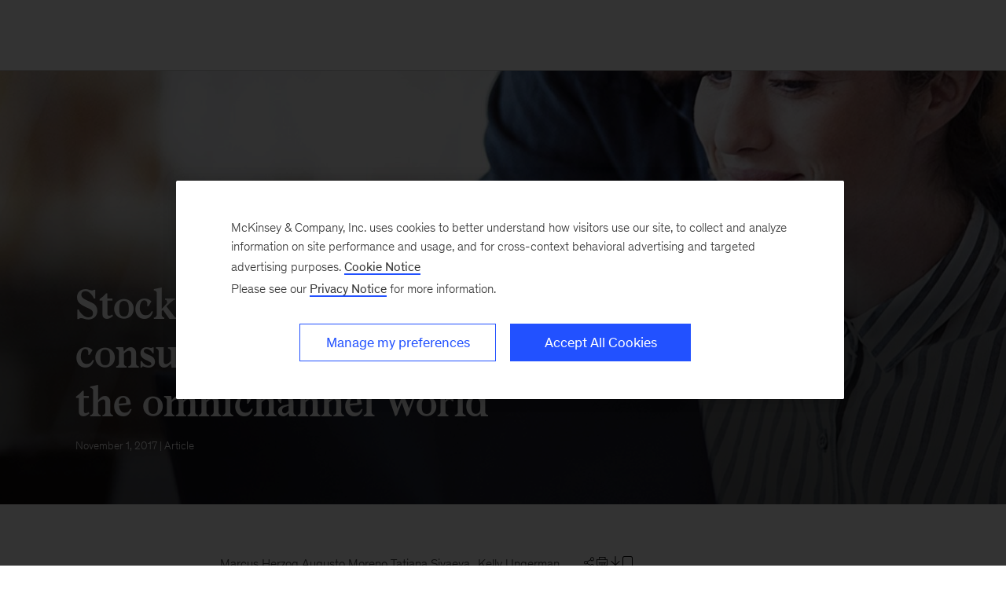

--- FILE ---
content_type: text/html
request_url: https://www.mckinsey.com/capabilities/growth-marketing-and-sales/solutions/periscope/our-insights/articles/stocking-the-infinite-shelf-how-top-consumer-goods-companies-gear-up-for-the-omnichannel-world
body_size: 32831
content:
<!DOCTYPE html><html dir="ltr" lang="en"><head><meta charSet="utf-8"/><meta name="viewport" content="width=device-width, initial-scale=1.0"/><meta http-equiv="X-UA-Compatible" content="IE=edge"/><script>var McKinsey = {"ArticleTemplate":"Legacy","DaysSinceCMSPublication":"406","DisplayDate":"11/1/2017","OriginalPublicationDate":"12/10/2019","SitecoreId":"{4D123986-45E6-41C1-A771-7924BCAD5564}","Title":"Stocking the infinite shelf − How top consumer goods companies gear up for the omnichannel world","ArticleType":"Article","ContentType":"Article","ServerNumber":"","IsPageRestricted":"true","UserID":"","RegistrationDate":"","LoginStatus":"logged_out","JobTitle":"","CompanyName":"","blogTags":null,"enableRegWall":true}; var pageMetaInformation = {"CurrentLanguage":"en","AlternateLanguages":[{"DisplayName":"English","LanguageCode":"en","Url":"/capabilities/growth-marketing-and-sales/solutions/periscope/our-insights/articles/stocking-the-infinite-shelf-how-top-consumer-goods-companies-gear-up-for-the-omnichannel-world"}],"NavigationLink":"capabilities","ActiveItemId":"{6B4AAC92-FD7E-4AE2-80E6-6D4D4CE32BB6}","OfficeCode":"","MiniSiteId":"{3CBB9126-E450-4955-9941-1AA8FA0B9BD6}"};</script><link rel="icon" href="/favicon.ico"/><link href="https://www.mckinsey.com/redesign/resources/css/styles-rc.css" rel="stylesheet"/><link rel="manifest" href="/manifest.json"/><link rel="dns-prefetch" href="//cdn.dynamicyield.com"/><link rel="dns-prefetch" href="//st.dynamicyield.com"/><link rel="dns-prefetch" href="//rcom.dynamicyield.com"/><link rel="dns-prefetch" href="//cdn.cookielaw.org"/><script id="onetrust-wrapperchecker">function OptanonWrapperChecker() {}</script><script src="https://cdn.cookielaw.org/scripttemplates/otSDKStub.js" data-document-language="true" type="text/javascript" data-domain-script="915b5091-0d7e-44d2-a8c4-cf08267e52fe" async=""></script><link rel="preconnect" href="//assets.adobedtm.com"/><link rel="preconnect" href="//connect.facebook.net"/><link rel="preconnect" href="//static.hotjar.com"/><script>
      (function(w,d,s,l,i){w[l]=w[l]||[];w[l].push({&#x27;gtm.start&#x27;:
      new Date().getTime(),event:&#x27;gtm.js&#x27;});var f=d.getElementsByTagName(s)[0],
      j=d.createElement(s),dl=l!=&#x27;dataLayer&#x27;?&#x27;&amp;l=&#x27;+l:&#x27;&#x27;;j.async=true;j.src=
      &#x27;https://www.googletagmanager.com/gtm.js?id=&#x27;+i+dl;f.parentNode.insertBefore(j,f);
      })(window,document,&#x27;script&#x27;,&#x27;dataLayer&#x27;,&#x27;GTM-NJ7TLQ2W&#x27;);
    </script><link rel="preload" as="font" href="/next-static/fonts/bower/Bower-Bold.woff2" type="font/woff2" crossorigin=""/><link rel="preload" as="font" href="/next-static/fonts/mckinsey-sans/regular/McKinseySans-Regular.woff2" type="font/woff2" crossorigin=""/><link rel="preload" as="font" href="/next-static/fonts/mckinsey-sans/medium/McKinseySans-Medium.woff2" type="font/woff2" crossorigin=""/><link rel="preload" as="font" href="/next-static/fonts/mckinsey-sans/light/McKinseySans-Light.woff2" type="font/woff2" crossorigin=""/><link rel="preload" as="font" href="/next-static/fonts/mckinsey-sans/italic/McKinseySans-Italic.woff2" type="font/woff2" crossorigin=""/><link rel="preload" as="font" href="/next-static/fonts/mckinsey-sans/light-italic/McKinseySans-LightItalic.woff2" type="font/woff2" crossorigin=""/><link rel="preload" as="font" href="/next-static/fonts/mckinsey-sans/medium-italic/McKinseySans-MediumItalic.woff2" type="font/woff2" crossorigin=""/><meta name="apple-itunes-app" content="app-id=674902075"/><link rel="apple-touch-icon" sizes="57x57" href="/next-static/images/mck-touch-icon-57x57.png"/><link rel="apple-touch-icon" sizes="72x72" href="/next-static/images/mck-touch-icon-72x72.png"/><link rel="apple-touch-icon" sizes="114x114" href="/next-static/images/mck-touch-icon-114x114.png"/><link rel="apple-touch-icon" sizes="144x144" href="/next-static/images/mck-touch-icon-144x144.png"/><link rel="apple-touch-icon" sizes="152x152" href="/next-static/images/mck-touch-icon-152x152.png"/><link rel="apple-touch-icon" sizes="167x167" href="/next-static/images/mck-touch-icon-167x167.png"/><link rel="apple-touch-icon" sizes="180x180" href="/next-static/images/mck-touch-icon-180x180.png"/><meta content="no-referrer-when-downgrade" name="referrer"/><meta content="McKinsey &amp; Company" property="og:site_name" name="site_name"/><meta content="Stocking the infinite shelf − How top consumer goods companies gear up for the omnichannel world" property="og:title" name="title"/><meta content="The future of commerce is not just stores and not just online, but a combination of the two. Learn how you can adapt your business model to this new reality and view best practices from different stages of the value chain, from strategy to pricing, and in a wide range of categories, including food, furniture, and apparel." property="og:description" name="description"/><meta content="https://www.mckinsey.com/capabilities/growth-marketing-and-sales/solutions/periscope/our-insights/articles/stocking-the-infinite-shelf-how-top-consumer-goods-companies-gear-up-for-the-omnichannel-world" name="url" property="og:url"/><meta content="index,follow,all" name="robots"/><meta content="https://www.mckinsey.com/~/media/mckinsey/business%20functions/marketing%20and%20sales/periscope/insights/white%20papers/stocking%20the%20infinite%20shelf%20%20how%20top%20consumer%20goods%20companies%20gear%20up%20for%20the%20omnichannel%20world/v1-cpg_whitepaper_-ecategory-management_nov2017_1536x1536.jpg" property="og:image" name="image"/><meta content="{4D123986-45E6-41C1-A771-7924BCAD5564}" name="sid"/><link href="https://www.mckinsey.com/capabilities/growth-marketing-and-sales/solutions/periscope/our-insights/articles/stocking-the-infinite-shelf-how-top-consumer-goods-companies-gear-up-for-the-omnichannel-world" rel="canonical"/><meta content="Marketing &amp; Sales" name="practice-name"/><meta content="N08" name="practice-code"/><meta content="summary_large_image" name="twitter:card"/><meta content="@mckinsey" name="twitter:site"/><title>Stocking the infinite shelf − How top consumer goods companies gear up for the omnichannel world | McKinsey</title><meta content="Insights &amp; Publications" name="sections"/><meta content="Stocking the infinite shelf − How top consumer goods companies gear up for the omnichannel world" name="twitter:title"/><meta content="The future of commerce is not just stores and not just online, but a combination of the two. Learn how you can adapt your business model to this new reality and view best practices from different stages of the value chain, from strategy to pricing, and in a wide range of categories, including food, furniture, and apparel." name="twitter:description"/><meta content="Article" property="contenttype" name="contenttype"/><meta content="https://www.mckinsey.com/~/media/mckinsey/business%20functions/marketing%20and%20sales/periscope/insights/white%20papers/stocking%20the%20infinite%20shelf%20%20how%20top%20consumer%20goods%20companies%20gear%20up%20for%20the%20omnichannel%20world/v1-cpg_whitepaper_-ecategory-management_nov2017_1536x1536.jpg?mw=677&amp;car=42:25" name="twitter:image"/><meta content="Stocking the infinite shelf − How top consumer goods companies gear up for the omnichannel world" name="twitter:image:alt"/><meta content="public" name="accesslevel"/><meta content="true" name="excludefromclientlink"/><meta content="article" name="articletype"/><meta content="Marcus Herzog | Augusto Moreno | Tatiana Sivaeva | Kelly Ungerman" name="authors-name"/><meta content="2017-11-01T00:00:00Z" name="itemdate"/><meta content="Marketing &amp; Sales | Article | November 1, 2017" name="searchresults-tags"/><script type="application/ld+json">{"@context":"https://schema.org","@type":"Article","url":"https://www.mckinsey.com","publisher":{"@type":"Organization","name":"McKinsey & Company","logo":{"@type":"ImageObject","url":"https://www.mckinsey.com/~/media/Thumbnails/Mck_Logo"}},"mainEntityOfPage":{"@type":"WebPage","@id":"https://www.mckinsey.com/capabilities/growth-marketing-and-sales/solutions/periscope/our-insights/articles/stocking-the-infinite-shelf-how-top-consumer-goods-companies-gear-up-for-the-omnichannel-world"},"datePublished":"2019-12-10T22:09:00Z","dateCreated":"2019-12-10T22:00:23Z","dateModified":"2017-11-01T00:00:00Z","headline":"Stocking the infinite shelf − How top consumer goods companies gear up for the omnichannel world","image":"https://www.mckinsey.com/~/media/mckinsey/business%20functions/marketing%20and%20sales/periscope/insights/white%20papers/stocking%20the%20infinite%20shelf%20%20how%20top%20consumer%20goods%20companies%20gear%20up%20for%20the%20omnichannel%20world/v1-cpg_whitepaper_-ecategory-management_nov2017_1536x1536.jpg","description":"The future of commerce is not just stores and not just online, but a combination of the two. Learn how you can adapt your business model to this new reality and view best practices from different stages of the value chain, from strategy to pricing, and in a wide range of categories, including food, furniture, and apparel.","author":[{"@type":"Person","name":"Marcus Herzog"},{"@type":"Person","name":"Augusto Moreno"},{"@type":"Person","name":"Tatiana Sivaeva"},{"@type":"Person","name":"Kelly Ungerman","url":"https://www.mckinsey.com/our-people/kelly-ungerman"}]}</script><meta name="next-head-count" content="59"/><link rel="preload" href="/_next/static/css/6298bb4c18cd7c6f.css" as="style"/><link rel="stylesheet" href="/_next/static/css/6298bb4c18cd7c6f.css" data-n-g=""/><link rel="preload" href="/_next/static/css/88c35f99a66a2bb8.css" as="style"/><link rel="stylesheet" href="/_next/static/css/88c35f99a66a2bb8.css" data-n-p=""/><link rel="preload" href="/_next/static/css/86887737eddd099f.css" as="style"/><link rel="stylesheet" href="/_next/static/css/86887737eddd099f.css"/><link rel="preload" href="/_next/static/css/263371d047529f48.css" as="style"/><link rel="stylesheet" href="/_next/static/css/263371d047529f48.css"/><noscript data-n-css=""></noscript><script defer="" nomodule="" src="/_next/static/chunks/polyfills-42372ed130431b0a.js"></script><script defer="" src="/_next/static/chunks/8252.e5ccd6dd001281d5.js"></script><script defer="" src="/_next/static/chunks/2516.17e7607c1e3c1d8a.js"></script><script defer="" src="/_next/static/chunks/320.b9e433bf731e4401.js"></script><script defer="" src="/_next/static/chunks/880.499d810a6aaa6d99.js"></script><script src="/_next/static/chunks/webpack.32493079829b004a.js" defer=""></script><script src="/_next/static/chunks/framework.62282fc85e361b85.js" defer=""></script><script src="/_next/static/chunks/main.611c033b72034316.js" defer=""></script><script src="/_next/static/chunks/pages/_app.97d047ab47436890.js" defer=""></script><script src="/_next/static/chunks/3b1baa31.0e3b3346c460f0de.js" defer=""></script><script src="/_next/static/chunks/7d0bf13e.2321d7d107499027.js" defer=""></script><script src="/_next/static/chunks/4550.312207f480d148d1.js" defer=""></script><script src="/_next/static/chunks/pages/%5B%5B...path%5D%5D.a8820ccc8e7b0b7e.js" defer=""></script><script src="/_next/static/OcDHFzOlaB1CKlwsvC9qR/_buildManifest.js" defer=""></script><script src="/_next/static/OcDHFzOlaB1CKlwsvC9qR/_ssgManifest.js" defer=""></script>
<script>(window.BOOMR_mq=window.BOOMR_mq||[]).push(["addVar",{"rua.upush":"false","rua.cpush":"true","rua.upre":"false","rua.cpre":"false","rua.uprl":"false","rua.cprl":"false","rua.cprf":"false","rua.trans":"SJ-90791e53-c8a3-4360-9955-e40f9bb3f5fa","rua.cook":"false","rua.ims":"false","rua.ufprl":"false","rua.cfprl":"false","rua.isuxp":"false","rua.texp":"norulematch","rua.ceh":"false","rua.ueh":"false","rua.ieh.st":"0"}]);</script>
                              <script>!function(a){var e="https://s.go-mpulse.net/boomerang/",t="addEventListener";if("False"=="True")a.BOOMR_config=a.BOOMR_config||{},a.BOOMR_config.PageParams=a.BOOMR_config.PageParams||{},a.BOOMR_config.PageParams.pci=!0,e="https://s2.go-mpulse.net/boomerang/";if(window.BOOMR_API_key="TURRK-8ADJT-WDUC5-TC32E-KV9ND",function(){function n(e){a.BOOMR_onload=e&&e.timeStamp||(new Date).getTime()}if(!a.BOOMR||!a.BOOMR.version&&!a.BOOMR.snippetExecuted){a.BOOMR=a.BOOMR||{},a.BOOMR.snippetExecuted=!0;var i,_,o,r=document.createElement("iframe");if(a[t])a[t]("load",n,!1);else if(a.attachEvent)a.attachEvent("onload",n);r.src="javascript:void(0)",r.title="",r.role="presentation",(r.frameElement||r).style.cssText="width:0;height:0;border:0;display:none;",o=document.getElementsByTagName("script")[0],o.parentNode.insertBefore(r,o);try{_=r.contentWindow.document}catch(O){i=document.domain,r.src="javascript:var d=document.open();d.domain='"+i+"';void(0);",_=r.contentWindow.document}_.open()._l=function(){var a=this.createElement("script");if(i)this.domain=i;a.id="boomr-if-as",a.src=e+"TURRK-8ADJT-WDUC5-TC32E-KV9ND",BOOMR_lstart=(new Date).getTime(),this.body.appendChild(a)},_.write("<bo"+'dy onload="document._l();">'),_.close()}}(),"".length>0)if(a&&"performance"in a&&a.performance&&"function"==typeof a.performance.setResourceTimingBufferSize)a.performance.setResourceTimingBufferSize();!function(){if(BOOMR=a.BOOMR||{},BOOMR.plugins=BOOMR.plugins||{},!BOOMR.plugins.AK){var e="true"=="true"?1:0,t="",n="aolhweyxgkev62lg6iwa-f-5939ff90f-clientnsv4-s.akamaihd.net",i="false"=="true"?2:1,_={"ak.v":"39","ak.cp":"19387","ak.ai":parseInt("285213",10),"ak.ol":"0","ak.cr":9,"ak.ipv":4,"ak.proto":"h2","ak.rid":"a5bf3249","ak.r":47394,"ak.a2":e,"ak.m":"a","ak.n":"essl","ak.bpcip":"3.150.123.0","ak.cport":45796,"ak.gh":"23.33.84.198","ak.quicv":"","ak.tlsv":"tls1.3","ak.0rtt":"","ak.0rtt.ed":"","ak.csrc":"-","ak.acc":"","ak.t":"1768354348","ak.ak":"hOBiQwZUYzCg5VSAfCLimQ==bM1NhKYSeOW6HChOR5JTtaopT6cQVa8ZhWgKuTUiwexGC/f49drIy/l7eoNjs2XQ5E8kaq090uY820UoF3HMI8ilRe8RRhGvVp5aHl+ayU8DxMcOotDHMi0eWLedn3HTJpMiUBI0wzdjuHFZ2cbNPk97HMqIgYWpsjU49RHIgceYBHYHgMDODO4DE+eJST8LBMn6LM1MMzepi0KvFaCvrgcOlcNAFSsL7qJM7xVV8wX2/nANlqGz/tjjUjVX+uOsK0utAxcxI9t9b3S++334C3akf07mIRmWt9yA67VBWTqWJGA3S88zTchoC8C5j6FRSqxkoAyV8JpMDKzOauACZ3Ltg8hvHSyZmufWSY9hIbRDvS0yYlCK86CpGoLJvRqnW72lWdUEXDaVjOtIxng2r48kznkciBFqokRnP5QdVec=","ak.pv":"702","ak.dpoabenc":"","ak.tf":i};if(""!==t)_["ak.ruds"]=t;var o={i:!1,av:function(e){var t="http.initiator";if(e&&(!e[t]||"spa_hard"===e[t]))_["ak.feo"]=void 0!==a.aFeoApplied?1:0,BOOMR.addVar(_)},rv:function(){var a=["ak.bpcip","ak.cport","ak.cr","ak.csrc","ak.gh","ak.ipv","ak.m","ak.n","ak.ol","ak.proto","ak.quicv","ak.tlsv","ak.0rtt","ak.0rtt.ed","ak.r","ak.acc","ak.t","ak.tf"];BOOMR.removeVar(a)}};BOOMR.plugins.AK={akVars:_,akDNSPreFetchDomain:n,init:function(){if(!o.i){var a=BOOMR.subscribe;a("before_beacon",o.av,null,null),a("onbeacon",o.rv,null,null),o.i=!0}return this},is_complete:function(){return!0}}}}()}(window);</script></head><body><div id="__next"><div class="Layout_mck-c-skipbar__ju2FG"><a data-component="mdc-c-link" href="#skipToMain" class="mdc-c-button___U4iY2_7df6cc8 mdc-c-button--primary___Ed-lT_7df6cc8 mdc-c-button--size-medium"><span class="mdc-c-link__label___Pfqtd_7df6cc8">Skip to main content</span></a></div><main class="mck-o-container--outer" data-layer-region="body" role="main" id="skipToMain"><!--$--><div data-component="mdc-c-module-wrapper" data-module-theme="dark" data-module-background="deep-blue" data-module-category="AnchoredHero" class="ArticleDefault_mck-c-article-default__mwhiy"><style></style><div data-component="mdc-c-background-image" class="mdc-c-bg-image___GJdv1_7df6cc8 background-image-article-default ArticleDefault_mck-c-article-default__parallax-container__HhXXN"></div><div class="ArticleDefault_mck-c-article-default__gradient__PsxVR"></div><div class="ArticleDefault_mck-c-article-default__wrapper-content__tifJN"><div class="mck-o-container"><div class="mck-o-container--wrapped mck-o-container--mobile-spacing mdc-u-grid mdc-u-grid-col-lg-12"><div data-component="mdc-c-content-block" class="mdc-c-content-block___7p6Lu_7df6cc8 mdc-u-grid-col-lg-start-1 mdc-u-grid-col-lg-span-10"><div><h1 data-component="mdc-c-heading" class="mdc-c-heading___0fM1W_7df6cc8 mdc-u-ts-2 mck-u-animation-slide-down ArticleDefault_mck-c-article-default__heading__k8CL_"><div>Stocking the infinite shelf − How top consumer goods companies gear up for the omnichannel world</div></h1></div><div data-component="mdc-c-description" class="mdc-c-description___SrnQP_7df6cc8 mdc-u-ts-10 mck-u-animation-blur-in-800 ArticleDefault_mck-c-article-default__description__CeQbk"><div><time datetime="2017-11-01T00:00:00Z">November 1, 2017</time> | Article</div></div></div></div></div></div></div><div class="mck-o-container"><div id="paywall" class="ArticleContent_mck-c-article-content__wmD_6"><div class="mck-o-container--wrapped mck-o-container--mobile-spacing mdc-u-grid mdc-u-grid-gutter-xxl"><section data-layer-region="article-body-header" class="mdc-u-grid mdc-u-grid-col-md-12 mck-u-animation-blur-in-400 byline-share-container"><div class="mdc-u-grid-col-md-start-2 mdc-u-grid-col-md-end-8 mdc-u-grid-col-lg-start-3 mdc-u-grid-col-lg-end-8 mdc-u-ts-9"><span> </span><span class="AuthorsByLine_mck-c-authors-byline__author__U3Opl"><span class="AuthorsByLine_mck-c-authors-byline__no-wrap__Z_9zV">Marcus Herzog<!-- --> </span></span><span class="AuthorsByLine_mck-c-authors-byline__author__U3Opl"><span class="AuthorsByLine_mck-c-authors-byline__no-wrap__Z_9zV">Augusto Moreno<!-- --> </span></span><span class="AuthorsByLine_mck-c-authors-byline__author__U3Opl"><span class="AuthorsByLine_mck-c-authors-byline__no-wrap__Z_9zV">Tatiana Sivaeva<span>  </span></span></span><span class="AuthorsByLine_mck-c-authors-byline__author__U3Opl"><span class="AuthorsByLine_mck-c-authors-byline__no-wrap__Z_9zV"><a data-component="mdc-c-link" href="/our-people/kelly-ungerman" class="mdc-c-link-inline___7DRrt_7df6cc8 mdc-c-link-inline--secondary___YKoOK_7df6cc8"><span class="mdc-c-link__label___Pfqtd_7df6cc8">Kelly Ungerman</span></a></span></span></div><div class="mdc-u-grid-col-md-start-8 mdc-u-grid-col-md-end-12 mdc-u-grid-col-lg-start-8 mdc-u-grid-col-lg-end-11 ArticleContent_mck-c-article-content__share-tools__PZ2AW"></div></section><section class="mdc-u-grid mdc-u-grid-col-md-12 mck-u-animation-blur-in-400"><div class="mdc-u-grid-col-md-start-2 mdc-u-grid-col-md-end-12 mdc-u-grid-col-lg-start-3 mdc-u-grid-col-lg-end-11"><div data-component="mdc-c-description" class="mdc-c-description___SrnQP_7df6cc8 mdc-u-ts-5"><div class="mck-u-links-inline">The future of commerce is not just stores and not just online, but a combination of the two. Learn how you can adapt your business model to this new reality and view best practices from different stages of the value chain, from strategy to pricing, and in a wide range of categories, including food, furniture, and apparel.</div></div></div></section><main data-layer-region="article-body" class="mdc-u-grid mdc-u-grid-gutter-xxl"><div class="mdc-u-grid mdc-u-grid-col-1 mdc-u-grid-col-md-12"><div class="mdc-u-grid-col-md-start-2 mdc-u-grid-col-md-end-12 mdc-u-grid-col-lg-start-3 mdc-u-grid-col-lg-end-11"><div class="mdc-o-content-body mck-u-dropcap"><p>Ten years ago today, Frank Ahrens of the <em>Washington Pos</em>t predicted that e-commerce would soon be a must-have channel for consumer goods companies. The prophecy came true. <br/>
<br/>
Today, the Washington Post is owned by Jeff Bezos, and e-commerce is the fastest-growing channel by far. Even traditional brick-and-mortar retailers are already generating three to six percent of their revenues online. Sales within physical stores are at a standstill, while those of online retailers zoom along in double digits. In the past decade, e-commerce sales have grown ten times faster than in-store retail. <br/>
<br/>
Today, two thirds of all shopping trips begin online, regardless of the channel in which the purchase takes place. In 2020, e-commerce will account for 20 percent of all retail sales. The future of commerce is not just stores and not just online, but a combination of the two.</p>
<p>In the old days, consumer goods manufacturers used to wage price wars with one another, arm-wrestle with retailers over shelf space, and shake media agencies down for volume discounts on print advertising. It wasn’t always pretty, but the roles of the players and the rules of the game were reasonably well established. What do you do when stores become virtual, shelf space is infinite, advertising turns into a string of automated auctions of micro-messages triggered by Google search terms, and smart refrigerators place their own grocery orders online?</p>
<p>As a consumer goods company, how do you adapt your business model to this new reality? In what follows, we look at successful applications of eCategory management solutions for different stages of the value chain, from strategy to pricing, and in a wide range of categories, including food, furniture, and apparel.</p>
<p>E-commerce is everywhere, and experts agree it will keep growing at the expense of established channels. Consumer goods companies have heard the call, but many of them don’t know what to do. According to our research, almost two thirds of consumer goods executives—such as general managers, sales and marketing executives, and directors of analytics—consider “building e-commerce capabilities” a top priority. <br/>
<br/>
The expected benefits they name are manifold: keep up with evolving consumer needs, build a direct channel for interaction with consumers, strengthen their brands online. At the same time, only a meager 13 percent say that eCategory management is fully implemented at their companies. Two thirds say that it isn’t yet implemented, or only in a few pilot categories. Only a handful of the respondents say they have capabilities for deep insight generation.</p></div><div class="container-placeholder"><!--$--><form class="GeneralForm_mck-c-general-form__ywWsR" action="/api/jss/formbuilder?fxb.FormItemId=8facf65d-facd-479e-8a92-bec0bedafb12&amp;fxb.HtmlPrefix=fxb.3793b6a3-5d57-47ab-95f4-b496b5a39052&amp;sc_apikey=&amp;sc_itemid=4d123986-45e6-41c1-a771-7924bcad5564" method="POST"><div class="form-errors"></div><div class="mdc-o-form-container__field"></div><div class="mdc-o-form-container__field"><div data-component="mdc-c-text-field" class="mdc-c-form-control___ib-Ut_7df6cc8 mdc-c-form-control--size-lg___UeotQ_7df6cc8"><label for="2eedccd9-e006-46e8-b961-d5e22f6f6049" class="mdc-c-form-control__label___ICXbu_7df6cc8">FIRST NAME (GIVEN NAME)<span aria-hidden="true">*</span></label><div class="mdc-c-form-control__control___oPCjw_7df6cc8"><input id="2eedccd9-e006-46e8-b961-d5e22f6f6049" name="2eedccd9-e006-46e8-b961-d5e22f6f6049" type="text" placeholder="" aria-label="FIRST NAME (GIVEN NAME)" aria-invalid="false" class="mdc-c-form-control__field___PTF2Y_7df6cc8" aria-required="true" value=""/></div></div></div><div class="mdc-o-form-container__field"><div data-component="mdc-c-text-field" class="mdc-c-form-control___ib-Ut_7df6cc8 mdc-c-form-control--size-lg___UeotQ_7df6cc8"><label for="922d0c6a-5e22-44de-8f4b-92e33b88f0ca" class="mdc-c-form-control__label___ICXbu_7df6cc8">LAST NAME (SURNAME)<span aria-hidden="true">*</span></label><div class="mdc-c-form-control__control___oPCjw_7df6cc8"><input id="922d0c6a-5e22-44de-8f4b-92e33b88f0ca" name="922d0c6a-5e22-44de-8f4b-92e33b88f0ca" type="text" placeholder="" aria-label="LAST NAME (SURNAME)" aria-invalid="false" class="mdc-c-form-control__field___PTF2Y_7df6cc8" aria-required="true" value=""/></div></div></div><div class="mdc-o-form-container__field"><div data-component="mdc-c-text-field" class="mdc-c-form-control___ib-Ut_7df6cc8 mdc-c-form-control--size-lg___UeotQ_7df6cc8"><label for="f2f834a0-a64b-4db2-8d1c-7780f5c484ab" class="mdc-c-form-control__label___ICXbu_7df6cc8">BUSINESS EMAIL<span aria-hidden="true">*</span></label><div class="mdc-c-form-control__control___oPCjw_7df6cc8"><input id="f2f834a0-a64b-4db2-8d1c-7780f5c484ab" name="f2f834a0-a64b-4db2-8d1c-7780f5c484ab" type="email" placeholder="" aria-label="BUSINESS EMAIL" aria-invalid="false" class="mdc-c-form-control__field___PTF2Y_7df6cc8" aria-required="true" value=""/></div></div></div><div class="mdc-o-form-container__field"><div data-component="mdc-c-text-field" class="mdc-c-form-control___ib-Ut_7df6cc8 mdc-c-form-control--size-lg___UeotQ_7df6cc8"><label for="a009019c-0457-49a8-b007-1b5c3b0e0b43" class="mdc-c-form-control__label___ICXbu_7df6cc8">COMPANY<span aria-hidden="true">*</span></label><div class="mdc-c-form-control__control___oPCjw_7df6cc8"><input id="a009019c-0457-49a8-b007-1b5c3b0e0b43" name="a009019c-0457-49a8-b007-1b5c3b0e0b43" type="text" placeholder="" aria-label="COMPANY" aria-invalid="false" class="mdc-c-form-control__field___PTF2Y_7df6cc8" aria-required="true" value=""/></div></div></div><div class="mdc-o-form-container__field"><div data-component="mdc-c-text-field" class="mdc-c-form-control___ib-Ut_7df6cc8 mdc-c-form-control--size-lg___UeotQ_7df6cc8"><label for="904a46d1-e843-4f4f-a2c8-483980b0c48c" class="mdc-c-form-control__label___ICXbu_7df6cc8">ROLE (BUSINESS TITLE)<span aria-hidden="true">*</span></label><div class="mdc-c-form-control__control___oPCjw_7df6cc8"><input id="904a46d1-e843-4f4f-a2c8-483980b0c48c" name="904a46d1-e843-4f4f-a2c8-483980b0c48c" type="text" placeholder="" aria-label="ROLE (BUSINESS TITLE)" aria-invalid="false" class="mdc-c-form-control__field___PTF2Y_7df6cc8" aria-required="true" value=""/></div></div></div><div class="mdc-o-form-container__field"><div class="mdc-o-form-container__field"><div data-component="mdc-c-select" class="mdc-c-form-control___ib-Ut_7df6cc8 mdc-c-form-control--size-lg___UeotQ_7df6cc8"><label for="4ada078a-44a0-481b-8609-8e7f5175863c" class="mdc-c-form-control__label___ICXbu_7df6cc8">INDUSTRY<span aria-hidden="true">*</span></label><div class="mdc-c-form-control__control___oPCjw_7df6cc8"><select id="4ada078a-44a0-481b-8609-8e7f5175863c" name="4ada078a-44a0-481b-8609-8e7f5175863c" aria-invalid="false" aria-label="INDUSTRY" aria-describedby="4ada078a-44a0-481b-8609-8e7f5175863c-error-message" class="mdc-c-form-control__field___PTF2Y_7df6cc8" aria-required="true"><option value=""></option><option value="Asset Management">Asset Management</option><option value="Automotive Assembly">Automotive &amp; Assembly</option><option value="Banking Securities">Banking &amp; Securities</option><option value="Basic Materials">Basic Materials</option><option value="Chemicals">Chemicals</option><option value="Climate Change">Climate Change</option><option value="Consumer Packaged Goods">Consumer Packaged Goods</option><option value="Electric Power Natural Gas">Electric Power &amp; Natural Gas</option><option value="Healthcare Payors and Providers">Healthcare Payors and Providers</option><option value="High Tech">High Tech</option><option value="Insurance">Insurance</option><option value="Media Entertainment Information">Media, Entertainment &amp; Information</option><option value="Oil Gas">Oil &amp; Gas</option><option value="Other">Other</option><option value="Pharmaceuticals Medical Products">Pharmaceuticals &amp; Medical Products</option><option value="Private Equity and Principal Investing">Private Equity and Principal Investing</option><option value="Professional services">Professional services</option><option value="Public Sector">Public Sector</option><option value="Retail Apparel and Hospitality">Retail/Apparel and Hospitality</option><option value="Social Sector">Social Sector</option><option value="Student">Student</option><option value="Technology">Technology</option><option value="Telecommunications">Telecommunications</option><option value="Travel Infrastructure Logistics">Travel Infrastructure &amp; Logistics</option></select></div></div></div></div><div class="mdc-o-form-container__field"><div class="mdc-o-form-container__field"><div data-component="mdc-c-select" class="mdc-c-form-control___ib-Ut_7df6cc8 mdc-c-form-control--size-lg___UeotQ_7df6cc8"><label for="fb743252-9d4a-45a0-b88d-12f7d20b7226" class="mdc-c-form-control__label___ICXbu_7df6cc8">COUNTRY<span aria-hidden="true">*</span></label><div class="mdc-c-form-control__control___oPCjw_7df6cc8"><select id="fb743252-9d4a-45a0-b88d-12f7d20b7226" name="fb743252-9d4a-45a0-b88d-12f7d20b7226" aria-invalid="false" aria-label="COUNTRY" aria-describedby="fb743252-9d4a-45a0-b88d-12f7d20b7226-error-message" class="mdc-c-form-control__field___PTF2Y_7df6cc8" aria-required="true"><option value=""></option><option value="Afghanistan">Afghanistan</option><option value="Albania">Albania</option><option value="Algeria">Algeria</option><option value="Angola">Angola</option><option value="Argentina">Argentina</option><option value="Armenia">Armenia</option><option value="Australia">Australia</option><option value="Austria">Austria</option><option value="Azerbaijan">Azerbaijan</option><option value="Bahamas">Bahamas</option><option value="Bahrain">Bahrain</option><option value="Bangladesh">Bangladesh</option><option value="Barbados">Barbados</option><option value="Belarus">Belarus</option><option value="Belgium">Belgium</option><option value="Belize">Belize</option><option value="Benin">Benin</option><option value="Bermuda">Bermuda</option><option value="Bhutan">Bhutan</option><option value="Bolivia">Bolivia</option><option value="Bosnia and Herzegovina">Bosnia and Herzegovina</option><option value="Botswana">Botswana</option><option value="Brazil">Brazil</option><option value="Bulgaria">Bulgaria</option><option value="Burkina Faso">Burkina Faso</option><option value="Burundi">Burundi</option><option value="Cambodia">Cambodia</option><option value="Cameroon">Cameroon</option><option value="Canada">Canada</option><option value="Cape Verde">Cape Verde</option><option value="Cayman Islands">Cayman Islands</option><option value="Central African Republic">Central African Republic</option><option value="Chad">Chad</option><option value="Chile">Chile</option><option value="China">China</option><option value="Colombia">Colombia</option><option value="Congo">Congo</option><option value="Costa Rica">Costa Rica</option><option value="Cote D ivoire">Cote D’ivoire</option><option value="Croatia">Croatia</option><option value="Cuba">Cuba</option><option value="Cyprus">Cyprus</option><option value="Czech Republic">Czech Republic</option><option value="Denmark">Denmark</option><option value="Djibouti">Djibouti</option><option value="Dominican Republic">Dominican Republic</option><option value="Ecuador">Ecuador</option><option value="Egypt">Egypt</option><option value="El Salvador">El Salvador</option><option value="Equatorial Guinea">Equatorial Guinea</option><option value="Estonia">Estonia</option><option value="Ethiopia">Ethiopia</option><option value="Faroe Islands">Faroe Islands</option><option value="Fiji">Fiji</option><option value="Finland">Finland</option><option value="France">France</option><option value="French Guiana">French Guiana</option><option value="French Guiana">French Guiana</option><option value="French Polynesia">French Polynesia</option><option value="Gabon">Gabon</option><option value="Gambia">Gambia</option><option value="Georgia">Georgia</option><option value="Germany">Germany</option><option value="Ghana">Ghana</option><option value="Gibraltar">Gibraltar</option><option value="Greece">Greece</option><option value="Greenland">Greenland</option><option value="Grenada">Grenada</option><option value="Guadeloupe">Guadeloupe</option><option value="Guam">Guam</option><option value="Guatemala">Guatemala</option><option value="Guyana">Guyana</option><option value="Haiti">Haiti</option><option value="Honduras">Honduras</option><option value="Hong Kong">Hong Kong</option><option value="Hungary">Hungary</option><option value="Iceland">Iceland</option><option value="India">India</option><option value="Indonesia">Indonesia</option><option value="Iran">Iran</option><option value="Iraq">Iraq</option><option value="Ireland">Ireland</option><option value="Israel">Israel</option><option value="Italy">Italy</option><option value="Jamaica">Jamaica</option><option value="Japan">Japan</option><option value="Jordan">Jordan</option><option value="Kazakhstan">Kazakhstan</option><option value="Kenya">Kenya</option><option value="Kiribati">Kiribati</option><option value="Korea">Korea</option><option value="Kuwait">Kuwait</option><option value="Kyrgyzstan">Kyrgyzstan</option><option value="Latvia">Latvia</option><option value="Lebanon">Lebanon</option><option value="Lesotho">Lesotho</option><option value="Liberia">Liberia</option><option value="Libya">Libya</option><option value="Liechtenstein">Liechtenstein</option><option value="Lithuania">Lithuania</option><option value="Luxembourg">Luxembourg</option><option value="Macao">Macao</option><option value="Macedonia">Macedonia</option><option value="Madagascar">Madagascar</option><option value="Malawi">Malawi</option><option value="Malaysia">Malaysia</option><option value="Maldives">Maldives</option><option value="Mali">Mali</option><option value="Malta">Malta</option><option value="Martinique">Martinique</option><option value="Mauritania">Mauritania</option><option value="Mauritius">Mauritius</option><option value="Mexico">Mexico</option><option value="Micronesia">Micronesia</option><option value="Moldova">Moldova</option><option value="Monaco">Monaco</option><option value="Mongolia">Mongolia</option><option value="Montserrat">Montserrat</option><option value="Morocco">Morocco</option><option value="Mozambique">Mozambique</option><option value="Myanmar">Myanmar</option><option value="Nambia">Nambia</option><option value="Nauru">Nauru</option><option value="Nepal">Nepal</option><option value="Netherlands">Netherlands</option><option value="New Zealand">New Zealand</option><option value="Nicaragua">Nicaragua</option><option value="Niger">Niger</option><option value="Nigeria">Nigeria</option><option value="Norway">Norway</option><option value="Oman">Oman</option><option value="Other">Other</option><option value="Pakistan">Pakistan</option><option value="Panama">Panama</option><option value="Papua New Guinea">Papua New Guinea</option><option value="Paraguay">Paraguay</option><option value="Peru">Peru</option><option value="Philippines">Philippines</option><option value="Poland">Poland</option><option value="Portugal">Portugal</option><option value="Puerto Rico">Puerto Rico</option><option value="Qatar">Qatar</option><option value="Romania">Romania</option><option value="Russia">Russia</option><option value="Rwanda">Rwanda</option><option value="Samoa">Samoa</option><option value="San Marino">San Marino</option><option value="Sao Tome and Principe">Sao Tome and Principe</option><option value="Saudi Arabia">Saudi Arabia</option><option value="Senegal">Senegal</option><option value="Serbia and Montenegro">Serbia and Montenegro</option><option value="Seychelles">Seychelles</option><option value="Sierra Leone">Sierra Leone</option><option value="Singapore">Singapore</option><option value="Slovakia">Slovakia</option><option value="Slovenia">Slovenia</option><option value="Somalia">Somalia</option><option value="South Africa">South Africa</option><option value="Spain">Spain</option><option value="Sri Lanka">Sri Lanka</option><option value="Sudan">Sudan</option><option value="Swaziland">Swaziland</option><option value="Sweden">Sweden</option><option value="Switzerland">Switzerland</option><option value="Syria">Syria</option><option value="Taiwan">Taiwan</option><option value="Tajikistan">Tajikistan</option><option value="Tanzania">Tanzania</option><option value="Thailand">Thailand</option><option value="Togo">Togo</option><option value="Tonga">Tonga</option><option value="Trinidad and Tobago">Trinidad and Tobago</option><option value="Tunisia">Tunisia</option><option value="Turkey">Turkey</option><option value="Turkmenistan">Turkmenistan</option><option value="Turks and Caicos">Turks and Caicos</option><option value="Tuvalu">Tuvalu</option><option value="Uganda">Uganda</option><option value="Ukraine">Ukraine</option><option value="United Arab Emirates">United Arab Emirates</option><option value="United Kingdom">United Kingdom</option><option value="United States">United States</option><option value="Uruguay">Uruguay</option><option value="Uzbekistan">Uzbekistan</option><option value="Vanuatu">Vanuatu</option><option value="Venezuela">Venezuela</option><option value="Vietnam">Vietnam</option><option value="Virgin Islands British">Virgin Islands, British</option><option value="Virgin Islands, U.S.">Virgin Islands, U.S.</option><option value="Western Sahara">Western Sahara</option><option value="Yemen">Yemen</option><option value="Zambia">Zambia</option><option value="Zimbabwe">Zimbabwe</option></select></div></div></div></div><div class="mdc-o-form-container__field"><div data-component="mdc-c-checkbox" class="mdc-c-form-control___ib-Ut_7df6cc8"><div class="mdc-c-checkbox-control___UWECp_7df6cc8 mdc-c-checkbox-control--size-lg___1E9cE_7df6cc8"><div class="mdc-c-checkbox-control__wrapper___QhZEn_7df6cc8"><label><input id="9edaa819-60f9-4998-a1e6-908f4e14f80a" aria-label="McKinsey may use your contact information to provide you information about McKinsey’s research, insights, services or events. You can unsubscribe anytime. To learn more, read our privacy policy." aria-checked="false" name="fxb.3793b6a3-5d57-47ab-95f4-b496b5a39052.Fields[9edaa819-60f9-4998-a1e6-908f4e14f80a].Value" type="checkbox" class="mdc-c-checkbox-control__checkbox___pjkv3_7df6cc8" value="McKinsey may use your contact information to provide you information about McKinsey’s research, insights, services or events. You can unsubscribe anytime. To learn more, read our privacy policy."/></label><div class="mdc-c-checkbox-control__label-container___xQnnT_7df6cc8"><div><label for="9edaa819-60f9-4998-a1e6-908f4e14f80a" class="mdc-c-checkbox-control__display-name___DpsHy_7df6cc8"><span>McKinsey may use your contact information to provide you information about McKinsey’s research, insights, services or events. You can unsubscribe anytime. To learn more, read our privacy policy.</span></label></div></div></div></div></div></div><div class="mdc-o-form-container__field"><section class="mdc-o-form-container__field"><div class="mck-c-captcha"><label class="mck-c-captcha__label"><span aria-hidden="true">*</span></label><div></div></div></section></div><div class="mdc-o-form-container__field"><div data-component="mdc-c-description" class="mdc-c-description___SrnQP_7df6cc8 mdc-u-ts-10 mck-u-links-inline"></div><div class="mdc-o-form-container__field-submit"><button data-component="mdc-c-button" aria-label="Submit" type="submit" id="button_id" class="mdc-c-button___U4iY2_7df6cc8 mdc-c-button--primary___Ed-lT_7df6cc8 mdc-c-button--size-large___jwpUy_7df6cc8">Submit</button></div></div></form><!--/$--></div></div></div></main></div></div></div><!--/$--></main></div><script id="__NEXT_DATA__" type="application/json">{"props":{"pageProps":{"locale":"en","sitecoreContext":{"route":{"name":"Stocking the infinite shelf How top consumer goods companies gear up for the omnichannel world","displayName":"Stocking the infinite shelf How top consumer goods companies gear up for the omnichannel world","fields":null,"databaseName":"web","deviceId":"fe5d7fdf-89c0-4d99-9aa3-b5fbd009c9f3","itemId":"4d123986-45e6-41c1-a771-7924bcad5564","itemLanguage":"en","itemVersion":1,"layoutId":"ae753eb4-a035-40b4-83bf-4b4438df6742","templateId":"683910db-02ba-40ba-92e7-726c880160a9","templateName":"ArticleJSS","placeholders":{"jss-main":[{"uid":"232bb7e9-289f-492d-a916-2b6185e44a84","componentName":"ArticleTemplate","dataSource":"","fields":{"data":{"articleTemplate":{"title":{"jsonValue":{"value":"Stocking the infinite shelf − How top consumer goods companies gear up for the omnichannel world"}},"sEOTitle":{"value":""},"description":{"jsonValue":{"value":"The future of commerce is not just stores and not just online, but a combination of the two. Learn how you can adapt your business model to this new reality and view best practices from different stages of the value chain, from strategy to pricing, and in a wide range of categories, including food, furniture, and apparel."}},"sEODescription":{"value":""},"displayDate":{"jsonValue":{"value":"2017-11-01T00:00:00Z"}},"body":{"value":"\u003cp\u003eTen years ago today, Frank Ahrens of the \u003cem\u003eWashington Pos\u003c/em\u003et predicted that e-commerce would soon be a must-have channel for consumer goods companies. The prophecy came true. \u003cbr /\u003e\n\u003cbr /\u003e\nToday, the Washington Post is owned by Jeff Bezos, and e-commerce is the fastest-growing channel by far. Even traditional brick-and-mortar retailers are already generating three to six percent of their revenues online. Sales within physical stores are at a standstill, while those of online retailers zoom along in double digits. In the past decade, e-commerce sales have grown ten times faster than in-store retail. \u003cbr /\u003e\n\u003cbr /\u003e\nToday, two thirds of all shopping trips begin online, regardless of the channel in which the purchase takes place. In 2020, e-commerce will account for 20 percent of all retail sales. The future of commerce is not just stores and not just online, but a combination of the two.\u003c/p\u003e\n\u003cp\u003eIn the old days, consumer goods manufacturers used to wage price wars with one another, arm-wrestle with retailers over shelf space, and shake media agencies down for volume discounts on print advertising. It wasn\u0026rsquo;t always pretty, but the roles of the players and the rules of the game were reasonably well established. What do you do when stores become virtual, shelf space is infinite, advertising turns into a string of automated auctions of micro-messages triggered by Google search terms, and smart refrigerators place their own grocery orders online?\u003c/p\u003e\n\u003cp\u003eAs a consumer goods company, how do you adapt your business model to this new reality? In what follows, we look at successful applications of eCategory management solutions for different stages of the value chain, from strategy to pricing, and in a wide range of categories, including food, furniture, and apparel.\u003c/p\u003e\n\u003cp\u003eE-commerce is everywhere, and experts agree it will keep growing at the expense of established channels. Consumer goods companies have heard the call, but many of them don\u0026rsquo;t know what to do. According to our research, almost two thirds of consumer goods executives\u0026mdash;such as general managers, sales and marketing executives, and directors of analytics\u0026mdash;consider \u0026ldquo;building e-commerce capabilities\u0026rdquo; a top priority. \u003cbr /\u003e\n\u003cbr /\u003e\nThe expected benefits they name are manifold: keep up with evolving consumer needs, build a direct channel for interaction with consumers, strengthen their brands online. At the same time, only a meager 13 percent say that eCategory management is fully implemented at their companies. Two thirds say that it isn\u0026rsquo;t yet implemented, or only in a few pilot categories. Only a handful of the respondents say they have capabilities for deep insight generation.\u003c/p\u003e"},"isFullScreenInteractive":{"boolValue":false},"hideStickySocialShareBar":{"boolValue":false},"showPrimaryNavigation":{"boolValue":false},"desktopID":{"value":""},"mobileID":{"value":""},"hideAskMcKinseyChatbot":{"value":"1"},"isCenturyPage":{"value":""},"desktopURL":{"value":""},"mobileURL":{"value":""},"desktopPaddingPercentage":{"value":""},"mobilePaddingPercentage":{"value":""},"desktopOverrideHeight":{"value":""},"mobileOverrideHeight":{"value":""},"cerosOembedURL":{"value":""},"cerosRenderMode":{"targetItem":null},"cerosBackgroundColor":{"targetItem":null},"hideByLine":{"boolValue":false},"tableOfContentsTitle":{"value":"TABLE OF CONTENTS"},"accessStatus":{"targetItem":{"key":{"value":"RegisteredUsers"},"value":{"value":"Registered Users"}}},"pageMode":{"targetItem":null},"articleType":{"targetItem":{"displayName":"Article"}},"hasSpecialReport":{"boolValue":false},"contentType":{"targetItem":{"displayName":"Article"}},"sourcePublication":{"targetItem":null},"externalPublication":{"value":""},"excludeFromClientLink":{"boolValue":true},"originalPublishDate":{"jsonValue":{"value":"2019-12-10T22:09:00Z"}},"footnotes":{"value":""},"contributoryPractice":{"targetItems":[]},"aboutTheAuthors":{"value":""},"authors":{"targetItems":[{"template":{"id":"3FBABDB63A094F68B1F8E1BBE1BA124E","name":"Author"},"id":"54AA876A693C48448A907523BDA1289D","name":"Marcus Herzog","authorTitle":{"value":"Marcus Herzog"},"description":{"value":""},"thumbnailImage":{"alt":"","src":""},"profile":{"targetItems":[]}},{"template":{"id":"3FBABDB63A094F68B1F8E1BBE1BA124E","name":"Author"},"id":"6298C5341FA7405E8945932D323B55AB","name":"Augusto Moreno","authorTitle":{"value":"Augusto Moreno"},"description":{"value":""},"thumbnailImage":{"alt":"","src":""},"profile":{"targetItems":[]}},{"template":{"id":"3FBABDB63A094F68B1F8E1BBE1BA124E","name":"Author"},"id":"99456C2939804606AD456CA61E17C24D","name":"Tatiana Sivaeva","authorTitle":{"value":"Tatiana Sivaeva"},"description":{"value":""},"thumbnailImage":{"alt":"","src":""},"profile":{"targetItems":[]}},{"template":{"id":"3FBABDB63A094F68B1F8E1BBE1BA124E","name":"Author"},"id":"CCDACA788543418098AC2F522D579E95","name":"Kelly Ungerman","authorTitle":{"value":"Kelly Ungerman"},"description":{"value":""},"thumbnailImage":{"alt":"","src":""},"profile":{"targetItems":[{"standardImage":{"src":"/~/media/mckinsey/our people/kelly ungerman/kelly_ungerman_standard_profile_1536x1152.jpg","alt":"Kelly Ungerman"},"emailLinks":{"value":"Kelly_Ungerman@mckinsey.com, Gaye_Munn@mckinsey.com"},"linkedInUrl":{"value":"https://www.linkedin.com/in/kelly-ungerman-1722872a"},"description":{"value":"Transforms sales and marketing organizations for retail and consumer packaged goods clients, finding the potential for long-term growth"},"locations":{"targetItems":[{"name":"Dallas","displayName":"Dallas"}]},"firmTitle":{"value":"Senior Partner"},"thumbnailImage":{"alt":"Kelly Ungerman","src":"/~/media/mckinsey/our people/kelly ungerman/kelly_ungerman_headshot_988x741.jpg"},"url":{"path":"/our-people/kelly-ungerman"}}]}}]},"nonPartnerAuthors":{"targetItems":[]},"interactiveToUse":{"targetItem":null},"enableArticleComponents":{"boolValue":false},"relatedArticles":{"targetItems":[]},"useEnhancedAuthors":{"boolValue":false},"acknowledgements":{"value":""},"showSocialShareFooter":{"boolValue":false},"template":{"id":"683910db-02ba-40ba-92e7-726c880160a9"},"hideFromSearchEngines":{"boolValue":false},"verticalHeroTextPositioning":{"targetItem":null},"horizontalHeroTextPositioning":{"targetItem":null},"backgroundColor":{"targetItem":null},"gradientDirection":{"targetItem":{"key":{"value":"Bottom Right"},"value":{"value":"bottom-right"}}},"gradientOverlayOpacity":{"targetItem":null},"hideStickySubscriptionBar":{"value":false},"enableRegWall":{"boolValue":true},"timer":{"value":"8"},"regWallHeading":{"value":"Sign in or create a free account to read/download this McKinsey Archive article"},"showGoToHomeLink":{"boolValue":false},"regWallDescription":{"value":"McKinsey insights published prior to 2020 are available in our archives."},"isInsightsStorePage":{"boolValue":false},"enableRatingsForArticleBody":{"boolValue":true},"enableRatingsForMostPopular":{"boolValue":true},"selectedModalSubscriptions":{"targetItems":[]},"link1":{"queryString":null,"className":null,"anchor":null,"linkType":null,"url":"","text":null,"targetItem":null},"link2":{"queryString":null,"className":null,"anchor":null,"linkType":null,"url":"","text":null,"targetItem":null},"link3":{"queryString":null,"className":null,"anchor":null,"linkType":null,"url":"","text":null,"targetItem":null},"link4":{"queryString":null,"className":null,"anchor":null,"linkType":null,"url":"","text":null,"targetItem":null},"link5":{"queryString":null,"className":null,"anchor":null,"linkType":null,"url":"","text":null,"targetItem":null},"fullReportPDF":{"name":"Full Report PDF","src":null,"displayName":null,"title":null,"keywords":null,"description":null,"extension":null,"mimeType":null,"size":null,"pageCount":null,"thumbnailImageSrc":""},"fullReportPDFDisplayName":{"value":""},"appendixPDF":{"name":"Appendix PDF","src":null,"displayName":null,"title":null,"keywords":null,"description":null,"extension":null,"mimeType":null,"size":null,"pageCount":null,"thumbnailImageSrc":""},"appendixPDFDisplayName":{"value":""},"articlePDF":{"name":"Article PDF","src":"/~/media/mckinsey/business functions/marketing and sales/periscope/insights/white papers/stocking the infinite shelf  how top consumer goods companies gear up for the omnichannel world/cpg_whitepaper_ ecategory management_nov2017.pdf","displayName":"CPG_WhitePaper_ ECategory Management_Nov2017","title":"","keywords":"","description":"","extension":"pdf","mimeType":"application/pdf","size":559179,"pageCount":null,"thumbnailImageSrc":""},"executiveSummaryPDF":{"name":"Executive Summary PDF","src":null,"displayName":null,"title":null,"keywords":null,"description":null,"extension":null,"mimeType":null,"size":null,"pageCount":null,"thumbnailImageSrc":""},"executiveSummaryPDFDisplayName":{"value":""},"heroImage":{"src":"","alt":""},"mobileHeroImage":{"src":"","alt":""},"standardImage":{"src":"/~/media/mckinsey/business functions/marketing and sales/periscope/insights/white papers/stocking the infinite shelf  how top consumer goods companies gear up for the omnichannel world/v1-cpg_whitepaper_-ecategory-management_nov2017_1536x1536.jpg","alt":"Stocking the infinite shelf −How top consumer goods companies gear up for the omnichannel world"},"heroImageTopOffset":{"value":""},"headerOverlayOpacity":{"targetItem":null},"heroType":{"targetItem":{"displayName":"Existing"}},"titleFont":{"targetItem":null},"centuryHeroDek":{"jsonValue":{"value":""}},"centuryHeroBody":{"jsonValue":{"value":""}},"enableStickyNavbar":{"boolValue":false},"stickyNavbarBackgroundColor":{"targetItem":null},"stickyNavbarGradientDirection":{"targetItem":null},"hideDate":{"boolValue":false},"hideDescription":{"boolValue":false},"hideShareTools":{"boolValue":false},"photoOverlayOpacity":{"targetItem":null},"hideHero":{"boolValue":false},"renderStackedHeroLayoutForMobile":{"boolValue":false},"articleHeroVideoId":{"value":""},"articleHeroMobileVideoId":{"value":""},"podcastHeroOmnyAudioID":{"value":""},"heroBespokeInteractiveID":{"value":""},"bespokeHeroRenderMode":{"targetItem":null},"tabbedcontainer":{"results":[]},"audio":{"results":[]},"disruptor1up":{"results":[{"mediaID":{"value":"authortalks"},"title":{"value":"Visit \u003cem\u003e\u003ca href=\"/featured-insights/mckinsey-on-books/author-talks\"\u003eAuthor Talks\u003c/a\u003e\u003c/em\u003e to see the full series."},"description":{"value":""},"image":{"src":"/~/media/mckinsey/featured insights/mckinsey books/author talks/authortalks_1536x1536_v1.png","alt":"Author Talks"},"moreLinks":{"jsonValue":{"value":[{"CssClass":"","LinkType":"internal","Target":"","Text":"Learn more","Title":"","Url":"/featured-insights/mckinsey-on-books/author-talks"}]}}},{"mediaID":{"value":"cop"},"title":{"value":"Explore COP29 with McKinsey"},"description":{"value":"Join our series of dynamic virtual events during COP29. Discover new research, practical strategies, and collaborations across sectors to move climate action beyond why to how."},"image":{"src":"/~/media/mckinsey/business functions/sustainability/how we help clients/cop/cop29/cop_29_thumb.jpg","alt":"McKinsey at COP29"},"moreLinks":{"jsonValue":{"value":[{"CssClass":"","LinkType":"external","Target":"","Text":"Register","Title":"","Url":"https://mckinsey.cventevents.com/Q2MVE1?rt=RrQJ1iBSfEiqSK7N9VAGCw\u0026RefId=cop"}]}}},{"mediaID":{"value":"organizetovalue"},"title":{"value":"Organize to Value"},"description":{"value":"Build your operating model with value at the core"},"image":{"src":"/~/media/mckinsey/business functions/people and organizational performance/how we help clients/organize to value/thumb_organize to value_1536x1536.jpg","alt":""},"moreLinks":{"jsonValue":{"value":[{"CssClass":"","LinkType":"internal","Target":"","Text":"Learn more","Title":"","Url":"/capabilities/people-and-organizational-performance/how-we-help-clients/organize-to-value"}]}}},{"mediaID":{"value":"attheedge"},"title":{"value":"Subscribe to the \u003cem\u003eAt the Edge\u003c/em\u003e podcast"},"description":{"value":""},"image":{"src":null,"alt":""},"moreLinks":{"jsonValue":{"value":[{"CssClass":"btn btn-fill","LinkType":"external","Target":"","Text":"Apple Podcasts","Title":"","Url":"https://podcasts.apple.com/us/podcast/at-the-edge/id1612870236"},{"CssClass":"btn btn-fill","LinkType":"external","Target":"","Text":"Spotify","Title":"","Url":"https://open.spotify.com/show/3SnUcezwM20nKnzqvUl6iF"},{"CssClass":"btn btn-fill","LinkType":"external","Target":"","Text":"YouTube","Title":"","Url":"https://www.youtube.com/playlist?list=PLhvMIsPbo0GCLDnuO0R2mCHRnSn855m2K"}]}}},{"mediaID":{"value":"COVID"},"title":{"value":"Explore McKinsey’s ongoing coverage of the pandemic"},"description":{"value":""},"image":{"src":"/~/media/mckinsey/business functions/risk/our insights/covid 19 implications for business/implications-briefing-note-4-standard-1536x1536.jpg","alt":"COVID-19: Implications for business"},"moreLinks":{"jsonValue":{"value":[{"CssClass":"","LinkType":"internal","Target":"","Text":"Read more about the business impact of coronavirus and how organizations can respond","Title":"","Url":"/featured-insights/coronavirus-leading-through-the-crisis"}]}}},{"mediaID":{"value":"driversofdisruption"},"title":{"value":"Want to subscribe to \u003ca href=\"/features/mckinsey-center-for-future-mobility/our-insights/drivers-of-disruption\"\u003e\u003cem\u003eDrivers of Disruption\u003c/em\u003e\u003c/a\u003e?"},"description":{"value":""},"image":{"src":null,"alt":""},"moreLinks":{"jsonValue":{"value":[{"CssClass":"btn btn-fill","LinkType":"external","Target":"","Text":"Apple Podcasts","Title":"","Url":"https://podcasts.apple.com/us/podcast/drivers-of-disruption/id1687257324"},{"CssClass":"btn btn-fill","LinkType":"external","Target":"","Text":"Spotify","Title":"","Url":"https://open.spotify.com/show/5fWXzWmVKacc5I7u9CQsah?si=KQ-wUOSyQlqcnfexExiH9Q\u0026nd=1"}]}}},{"mediaID":{"value":"JOL"},"title":{"value":"The Journey of Leadership"},"description":{"value":"\u003cstrong\u003eHow CEOs Learn to Lead from the Inside Out\u003c/strong\u003e\u003cbr /\u003e\nBy \u003ca href=\"/our-people/dana-maor\"\u003eDana Maor\u003c/a\u003e, \u003ca href=\"https://www.linkedin.com/in/hanswernerkaas\"\u003eHans-Werner Kaas\u003c/a\u003e, \u003ca href=\"/our-people/kurt-strovink\"\u003eKurt Strovink\u003c/a\u003e, and \u003ca href=\"/our-people/ramesh-srinivasan\"\u003eRamesh Srinivasan\u003c/a\u003e"},"image":{"src":"/~/media/mckinsey/featured insights/mckinsey books/journey of leadership/journey-of-leadership-book-cover-1536x1536.jpg","alt":"The Journey of Leadership book cover"},"moreLinks":{"jsonValue":{"value":[{"CssClass":"","LinkType":"internal","Target":"","Text":"Learn more","Title":"","Url":"/featured-insights/mckinsey-on-books/journey-of-leadership"}]}}},{"mediaID":{"value":"materialscircularity"},"title":{"value":"Materials Circularity"},"description":{"value":"This series by McKinsey is a practical resource for leaders looking to build circular value chains."},"image":{"src":"/~/media/mckinsey/industries/energy and materials/our insights/materials circularity/materials-white-thumb-1536x1536_v2.jpg","alt":"Abstract multicolored donut chart"},"moreLinks":{"jsonValue":{"value":[{"CssClass":"","LinkType":"internal","Target":"","Text":"Explore the series","Title":"","Url":"/industries/energy-and-materials/our-insights/materials-circularity"}]}}},{"mediaID":{"value":"healthcarepodcast"},"title":{"value":"Want to subscribe to \u003cem\u003eMcKinsey on Healthcare\u003c/em\u003e?"},"description":{"value":""},"image":{"src":null,"alt":""},"moreLinks":{"jsonValue":{"value":[{"CssClass":"btn btn-fill","LinkType":"external","Target":"","Text":"Apple Podcasts","Title":"","Url":"https://podcasts.apple.com/us/podcast/mckinsey-on-healthcare/id1469979748"},{"CssClass":"btn btn-fill","LinkType":"external","Target":"","Text":"Spotify","Title":"","Url":"https://open.spotify.com/show/3y1AgAilV4E5Jz0x4wD9O2?si=mLCTUQ2ORTS_LC5gW_htlA\u0026dl_branch=1"}]}}},{"mediaID":{"value":"lessonsfromleaders"},"title":{"value":"State of Organizations: Lessons from leaders"},"description":{"value":""},"image":{"src":"/~/media/mckinsey/business functions/people and organizational performance/our insights/state of org lessons from leaders/soo-chapter-2-872507320-standard-1536x1536.jpg","alt":"\"\""},"moreLinks":{"jsonValue":{"value":[{"CssClass":"","LinkType":"internal","Target":"","Text":"Explore more interviews","Title":"","Url":"/capabilities/people-and-organizational-performance/our-insights/lessons-from-leaders"}]}}},{"mediaID":{"value":"stateoforg"},"title":{"value":"The State of Organizations 2023"},"description":{"value":""},"image":{"src":"/~/media/mckinsey/business functions/people and organizational performance/our insights/the state of organizations 2023/soo-covermockups-standard-1536x1536-v2.jpg","alt":"\"\""},"moreLinks":{"jsonValue":{"value":[{"CssClass":"","LinkType":"internal","Target":"","Text":"Report overview","Title":"","Url":"/capabilities/people-and-organizational-performance/our-insights/the-state-of-organizations-2023"}]}}},{"mediaID":{"value":"CE"},"title":{"value":"Customer experience"},"description":{"value":"More insight into creating competitive advantage by putting customers first and managing their journeys."},"image":{"src":"/~/media/mckinsey/industries/public and social sector/our insights/customer experience/customer-experience_22934010_1536x864.jpg","alt":"Customer experience"},"moreLinks":{"jsonValue":{"value":[{"CssClass":"","LinkType":"internal","Target":"","Text":"Learn more","Title":"","Url":""}]}}},{"mediaID":{"value":"FOApodcast"},"title":{"value":"Subscribe to \u003ca href=\"/featured-insights/future-of-asia/future-of-asia-podcasts\"\u003e\u003cem\u003eFuture of Asia Podcasts\u003c/em\u003e\u003c/a\u003e"},"description":{"value":""},"image":{"src":null,"alt":""},"moreLinks":{"jsonValue":{"value":[{"CssClass":"btn btn-fill","LinkType":"external","Target":"","Text":"Apple Podcasts","Title":"","Url":"https://podcasts.apple.com/us/podcast/future-of-asia/id1480316959"},{"CssClass":"btn btn-fill","LinkType":"external","Target":"","Text":"Spotify","Title":"","Url":"https://open.spotify.com/show/2CZX4AR2DT4hQCFKJG0cCv?si=B20tkrOmQYymuCUhKCQOwA"}]}}},{"mediaID":{"value":"logisticsdisruptors"},"title":{"value":"Logistics Disruptors"},"description":{"value":"Meet the companies shaping how goods will move tomorrow."},"image":{"src":"/~/media/mckinsey/industries/travel logistics and infrastructure/our insights/logistics disruptors/tli-logistics-disruptors-1536x1536.jpeg","alt":"illustration autonomous truck driving off into the future"},"moreLinks":{"jsonValue":{"value":[{"CssClass":"","LinkType":"internal","Target":"","Text":"Learn more","Title":"","Url":"/industries/logistics/our-insights/logistics-disruptors"}]}}},{"mediaID":{"value":"mckinseyexplainers"},"title":{"value":"Looking for direct answers to other complex questions?"},"description":{"value":""},"image":{"src":"/~/media/mckinsey/featured insights/mckinsey explainers/mckinseyexplainers-flat-thumb-1536x1536.jpg","alt":"Circular, white maze filled with white semicircles."},"moreLinks":{"jsonValue":{"value":[{"CssClass":"","LinkType":"internal","Target":"","Text":"Explore the full McKinsey Explainers series","Title":"","Url":"/featured-insights/mckinsey-explainers"}]}}},{"mediaID":{"value":"livesandlegacies"},"title":{"value":"\u003cem\u003e\u003ca href=\"/featured-insights/mckinsey-on-lives-and-legacies\"\u003eMcKinsey on Lives \u0026amp; Legacies\u003c/a\u003e\u003c/em\u003e"},"description":{"value":"Highlighting the lasting impact of leaders and executives"},"image":{"src":"/~/media/mckinsey/featured insights/mckinsey on lives and legacies/lives-and-legacies-landing-page-thumb-1536x1536.jpg","alt":"McKinsey on Lives \u0026 Legacies"},"moreLinks":{"jsonValue":{"value":[{"CssClass":"","LinkType":"internal","Target":"","Text":"Explore previous obituaries","Title":"","Url":"/featured-insights/mckinsey-on-lives-and-legacies"}]}}},{"mediaID":{"value":"surveys"},"title":{"value":"McKinsey\u0026rsquo;s original survey research"},"description":{"value":""},"image":{"src":"/~/media/mckinsey/featured insights/mckinsey global surveys/mck-global-survey-landing-1284442931-thumb-1536x1536.jpg","alt":"McKinsey Global Surveys"},"moreLinks":{"jsonValue":{"value":[{"CssClass":"","LinkType":"internal","Target":"","Text":"Read more","Title":"","Url":"/featured-insights/mckinsey-global-surveys"}]}}},{"mediaID":{"value":"myleadershipjourney"},"title":{"value":"My Leadership Journey"},"description":{"value":"A series of conversations with leaders about the people and experiences that shaped them"},"image":{"src":"/~/media/mckinsey/business functions/people and organizational performance/our insights/my leadership journey/my leadership journey collection page_131575496_thumb_1536x1536.jpg","alt":"My Leadership Journey"},"moreLinks":{"jsonValue":{"value":[{"CssClass":"","LinkType":"internal","Target":"","Text":"Learn more","Title":"","Url":"/capabilities/people-and-organizational-performance/our-insights/my-leadership-journey"}]}}},{"mediaID":{"value":"titaniumeconomy"},"title":{"value":"The Titanium Economy"},"description":{"value":"How Industrial Technology Can Create a Better, Faster, Stronger America\u003cbr /\u003e\nBy \u003ca href=\"/our-people/asutosh-padhi\"\u003eAsutosh Padhi\u003c/a\u003e, Gaurav Batra, and \u003ca href=\"https://fernweh.com/nick-santhanam/\"\u003eNick Santhanam\u003c/a\u003e"},"image":{"src":"/~/media/mckinsey/featured insights/mckinsey books/the titanium economy/titanium_3d-1536x1536-hero-trans.png","alt":"The Titanium Economy Book cover"},"moreLinks":{"jsonValue":{"value":[{"CssClass":"","LinkType":"internal","Target":"","Text":"Learn more","Title":"","Url":"/featured-insights/mckinsey-on-books/the-titanium-economy"}]}}},{"mediaID":{"value":"GII"},"title":{"value":"Global Infrastructure Initiative"},"description":{"value":"Convening global leaders in infrastructure and capital projects in pursuit of new solutions"},"image":{"src":"/~/media/mckinsey/business functions/operations/our insights/the global infrastructure initiative/jpg-cpi-improving-construction-productivity-1536x864.jpg","alt":"Improving construction productivity"},"moreLinks":{"jsonValue":{"value":[{"CssClass":"","LinkType":"external","Target":"","Text":"Learn more","Title":"","Url":"http://www.globalinfrastructureinitiative.com/"}]}}},{"mediaID":{"value":"futureofamerica"},"title":{"value":"Subscribe to the \u003cem\u003eFuture of America\u003c/em\u003e podcast"},"description":{"value":""},"image":{"src":null,"alt":""},"moreLinks":{"jsonValue":{"value":[{"CssClass":"btn btn-fill","LinkType":"external","Target":"_blank","Text":"Apple Podcasts","Title":"","Url":"https://podcasts.apple.com/us/podcast/future-of-america/id1616517376"},{"CssClass":"btn btn-fill","LinkType":"external","Target":"","Text":"Spotify","Title":"","Url":"https://open.spotify.com/show/0FpeyjojJTKf2hVtQ3otah"}]}}},{"mediaID":{"value":"governmentpodcast"},"title":{"value":"Subscribe to the \u003cem\u003eMcKinsey on Government\u003c/em\u003e podcast"},"description":{"value":""},"image":{"src":null,"alt":""},"moreLinks":{"jsonValue":{"value":[{"CssClass":"btn btn-fill","LinkType":"external","Target":"_blank","Text":"Apple Podcasts","Title":"","Url":"https://podcasts.apple.com/us/podcast/mckinsey-on-government/id1573645359"},{"CssClass":"btn btn-fill","LinkType":"external","Target":"","Text":"Spotify","Title":"","Url":"https://open.spotify.com/show/61XsO4B2ersroMft8t3KSq"}]}}},{"mediaID":{"value":"operationspodcast"},"title":{"value":"Subscribe to the \u003cem\u003eMcKinsey Talks Operations\u003c/em\u003e podcast"},"description":{"value":""},"image":{"src":null,"alt":""},"moreLinks":{"jsonValue":{"value":[{"CssClass":"btn btn-fill","LinkType":"external","Target":"_blank","Text":"Apple Podcasts","Title":"","Url":"https://podcasts.apple.com/us/podcast/mckinsey-talks-operations/id1598128813"},{"CssClass":"btn btn-fill","LinkType":"external","Target":"","Text":"Spotify","Title":"","Url":"https://open.spotify.com/show/7LYQS2fxAoBmC3LgFNJbi8"}]}}},{"mediaID":{"value":"buildingproductspodcast"},"title":{"value":"Subscribe to the \u003cem\u003eMcKinsey on Building Products\u003c/em\u003e podcast"},"description":{"value":""},"image":{"src":null,"alt":""},"moreLinks":{"jsonValue":{"value":[{"CssClass":"btn btn-fill","LinkType":"external","Target":"_blank","Text":"Apple Podcasts","Title":"","Url":"https://podcasts.apple.com/us/podcast/mckinsey-on-building-product/id1735607317"},{"CssClass":"btn btn-fill","LinkType":"external","Target":"_blank","Text":"Spotify","Title":"","Url":"https://open.spotify.com/show/79pncGJtBtzz7pFoR6OiH8"},{"CssClass":"","LinkType":"internal","Target":"","Text":"Listen to previous episodes","Title":"","Url":"/capabilities/people-and-organizational-performance/how-we-help-clients/mckinsey-academy/product-academy/mckinsey-on-building-product"}]}}},{"mediaID":{"value":"talentpodcast"},"title":{"value":"Subscribe to the \u003cem\u003eMcKinsey Talks Talent\u003c/em\u003e podcast"},"description":{"value":""},"image":{"src":null,"alt":""},"moreLinks":{"jsonValue":{"value":[{"CssClass":"btn btn-fill","LinkType":"external","Target":"_blank","Text":"Apple Podcasts","Title":"","Url":"https://podcasts.apple.com/us/podcast/mckinsey-talks-talent/id1491112396"},{"CssClass":"btn btn-fill","LinkType":"external","Target":"","Text":"Spotify","Title":"","Url":"https://open.spotify.com/show/5sW4eHEFMbOvAFJjMfN9a6"}]}}},{"mediaID":{"value":"talentpodcast2"},"title":{"value":"\u003cem\u003eMcKinsey Talks Talent\u003c/em\u003e Podcast"},"description":{"value":"Bryan Hancock, Brooke Weddle, and other talent experts help you navigate a fast-changing landscape and prepare for the future of work by making talent a competitive advantage."},"image":{"src":"/~/media/mckinsey/business functions/people and organizational performance/mckinsey talks talent/mck-mtt-disruptor-full-1536x864-smoke-may-2021.jpg","alt":"McKinsey Talks Talent"},"moreLinks":{"jsonValue":{"value":[{"CssClass":"","LinkType":"internal","Target":"","Text":"See more episodes","Title":"","Url":"/capabilities/people-and-organizational-performance/mckinsey-talks-talent-podcast"}]}}},{"mediaID":{"value":"sig"},"title":{"value":"The opportunity of our era"},"description":{"value":"Let’s accelerate sustainable and inclusive growth together."},"image":{"src":"/~/media/mckinsey/about us/overview/sustainable and inclusive growth/sig_thumb_1536x1536.jpg","alt":"The opportunity of our era"},"moreLinks":{"jsonValue":{"value":[{"CssClass":"","LinkType":"internal","Target":"","Text":"Learn more","Title":"","Url":"/about-us/overview/sustainable-and-inclusive-growth"}]}}},{"mediaID":{"value":"Strategy"},"title":{"value":"Strategy in a digital age"},"description":{"value":"Our series on developing corporate and business-unit strategies in a digitally disrupted world."},"image":{"src":"/~/media/mckinsey/business functions/mckinsey digital/our insights/strategy in a digital age/digital-strategy_1536x864_flexpromoimage.jpg","alt":""},"moreLinks":{"jsonValue":{"value":[{"CssClass":"","LinkType":"internal","Target":"","Text":"View the collection","Title":"","Url":"/featured-insights/strategy-in-a-digital-age"}]}}},{"mediaID":{"value":"sust"},"title":{"value":"\u003cspan class=\"disrupt-ab\"\u003eMove from plans to progress.\u003c/span\u003e"},"description":{"value":"Sustainability matters. Together we’ll make it real."},"image":{"src":"/~/media/mckinsey/business functions/sustainability/how we help clients/sustainability-campaign_promo-thumb_1536x1536.jpg","alt":"Move from plans to progress."},"moreLinks":{"jsonValue":{"value":[{"CssClass":"","LinkType":"external","Target":"","Text":"Get started","Title":"","Url":"https://www.mckinsey.com/capabilities/sustainability/how-we-help-clients/?cid=susti24-ste-crk-mbm-m01-other-glb-web"}]}}},{"mediaID":{"value":"tech"},"title":{"value":"Tech that moves everything"},"description":{"value":"There’s tech. Then there’s tech that reimagines and rewires organizations - powered by people, built with AI, and proven to create lasting value."},"image":{"src":"/~/media/mckinsey/business functions/tech and ai/techaipage thumbnail1536x1536.png","alt":"Close-up of a human eye, with glowing blue, digital particles swirling across the pupil and iris."},"moreLinks":{"jsonValue":{"value":[{"CssClass":"","LinkType":"internal","Target":"","Text":"Get started","Title":"","Url":"/capabilities/tech-and-ai/how-we-help-clients"}]}}},{"mediaID":{"value":"great"},"title":{"value":"The great re-make: Manufacturing for modern times"},"description":{"value":"This 21-article compendium gives practical insights for manufacturing leaders looking to keep a step ahead of today\u0026rsquo;s disruptions."},"image":{"src":"/~/media/mckinsey/business functions/operations/our insights/the great remake manufacturing for modern times/jpg-ops-dm-compendium-cover-1536x864.jpg","alt":"The great re-make: Manufacturing for modern times"},"moreLinks":{"jsonValue":{"value":[{"CssClass":"","LinkType":"internal","Target":"","Text":"View the collection","Title":"","Url":"/capabilities/operations/our-insights/the-great-re-make-manufacturing-for-modern-times-compendium"}]}}},{"mediaID":{"value":"nwowpodcast"},"title":{"value":"Subscribe to the New World of Work podcast"},"description":{"value":""},"image":{"src":null,"alt":""},"moreLinks":{"jsonValue":{"value":[{"CssClass":"btn btn-fill","LinkType":"external","Target":"_blank","Text":"Apple Podcasts","Title":"","Url":"https://itunes.apple.com/us/podcast/the-new-world-of-work/id1319502839?mt=2"},{"CssClass":"btn btn-fill","LinkType":"external","Target":"","Text":"Spotify","Title":"","Url":"https://open.spotify.com/show/3S6fHLW6mcbDJDp1wkArKI"}]}}},{"mediaID":{"value":"globalpodcast"},"title":{"value":"Want to subscribe to \u003cem\u003eThe McKinsey Podcast\u003c/em\u003e?"},"description":{"value":""},"image":{"src":null,"alt":""},"moreLinks":{"jsonValue":{"value":[{"CssClass":"btn btn-fill","LinkType":"external","Target":"_blank","Text":"Apple Podcasts","Title":"","Url":"https://itunes.apple.com/us/podcast/the-mckinsey-podcast/id285260960?mt=2"},{"CssClass":"btn btn-fill","LinkType":"external","Target":"","Text":"Spotify","Title":"","Url":"https://open.spotify.com/show/4dyjRTP9xzEUPgleo6XjXI"},{"CssClass":"btn btn-fill","LinkType":"external","Target":"_blank","Text":"YouTube","Title":"","Url":"https://www.youtube.com/playlist?list=PLhvMIsPbo0GAPNJfL83RKPmeuJRSk0KKu"},{"CssClass":"","LinkType":"internal","Target":"","Text":"Listen to previous episodes","Title":"","Url":"/featured-insights/mckinsey-podcast"}]}}},{"mediaID":{"value":"Qaudio"},"title":{"value":"Discover and subscribe to McKinsey Quarterly Audio"},"description":{"value":"\u003cstrong\u003eFive ways to subscribe:\u003c/strong\u003e"},"image":{"src":null,"alt":""},"moreLinks":{"jsonValue":{"value":[{"CssClass":"btn btn-fill","LinkType":"external","Target":"_blank","Text":"Apple Podcasts","Title":"","Url":"https://itunes.apple.com/us/podcast/mckinsey-quarterly-audio/id1437925222?mt=2"},{"CssClass":"btn btn-fill","LinkType":"external","Target":"","Text":"Spotify","Title":"","Url":"https://open.spotify.com/show/5mb2zYJnrPcRrML8gx5doD"}]}}},{"mediaID":{"value":"shortlist"},"title":{"value":"Subscribe to the Shortlist"},"description":{"value":"McKinsey\u0026rsquo;s new weekly newsletter, featuring must-read content on a range of topics, every Friday"},"image":{"src":"/~/media/mckinsey/email/shortlist/template/shortlist_promo-interrupter-849120982_1536x1536.jpg","alt":"the Shortlist"},"moreLinks":{"jsonValue":{"value":[{"CssClass":"","LinkType":"internal","Target":"","Text":"Get the Shortlist in your inbox","Title":"","Url":"/user-registration/manage-account/edit-subscriptions"}]}}},{"mediaID":{"value":"retailpodcast"},"title":{"value":"Subscribe to the \u003cem\u003eMcKinsey on Consumer and Retail\u003c/em\u003e podcast"},"description":{"value":""},"image":{"src":null,"alt":""},"moreLinks":{"jsonValue":{"value":[{"CssClass":"btn btn-fill","LinkType":"external","Target":"_blank","Text":"Apple Podcasts","Title":"","Url":"https://podcasts.apple.com/us/podcast/mckinsey-on-consumer-and-retail/id1526250428"},{"CssClass":"btn btn-fill","LinkType":"external","Target":"_blank","Text":"Spotify","Title":"","Url":"https://open.spotify.com/show/41D4bro8PPDOGhEgOEJyHB?si=7l3SeYCZQD-7v3toqd9fHQ"}]}}},{"mediaID":{"value":"insurancepodcast"},"title":{"value":"Want to subscribe to the \u003cem\u003eMcKinsey on Insurance\u003c/em\u003e podcast?"},"description":{"value":""},"image":{"src":null,"alt":""},"moreLinks":{"jsonValue":{"value":[{"CssClass":"btn btn-fill","LinkType":"external","Target":"_blank","Text":"Apple Podcasts","Title":"","Url":"https://podcasts.apple.com/us/podcast/mckinsey-on-insurance/id1533196359"},{"CssClass":"btn btn-fill","LinkType":"external","Target":"_blank","Text":"Spotify","Title":"","Url":"https://open.spotify.com/show/5gZ6YKF7n7C9zWaER4mFZ5"}]}}},{"mediaID":{"value":"strategypodcast"},"title":{"value":"Subscribe to the \u003cem\u003eInside the Strategy Room\u003c/em\u003e podcast"},"description":{"value":""},"image":{"src":null,"alt":""},"moreLinks":{"jsonValue":{"value":[{"CssClass":"btn btn-fill","LinkType":"external","Target":"_blank","Text":"Apple Podcasts","Title":"","Url":"https://itunes.apple.com/us/podcast/inside-the-strategy-room/id1422814215?mt=2"},{"CssClass":"btn btn-fill","LinkType":"external","Target":"","Text":"Spotify","Title":"","Url":"https://open.spotify.com/show/4TcFfiQ0e6OYuc5kRDLxqj"}]}}},{"mediaID":{"value":"podcast"},"title":{"value":"Want to subscribe to the McKinsey Podcast?\n"},"description":{"value":"\u003cdiv class=\"cta-container -align-horizontal\"\u003e\n    \u003ca href=\"#\" class=\"btn btn-fill\"\u003eGoogle Play\u003c/a\u003e\n    \u003ca href=\"#\" class=\"btn btn-fill\"\u003eiTunes\u003c/a\u003e\n    \u003ca href=\"#\" class=\"btn btn-fill\"\u003eStitcher\u003c/a\u003e\n    \u003ca href=\"#\" class=\"btn mck-rss-icon\"\u003eRSS\u003c/a\u003e\n\u003c/div\u003e"},"image":{"src":null,"alt":""},"moreLinks":{"jsonValue":{"value":[]}}},{"mediaID":{"value":"energyinsights"},"title":{"value":"Speak to an expert about our upstream capabilities"},"description":{"value":""},"image":{"src":"/~/media/mckinsey/industries/oil and gas/how we help clients/energy insights/newsletter-signup-promo-bar-1536x768.jpg","alt":"EI newsletter sign up"},"moreLinks":{"jsonValue":{"value":[{"CssClass":"btn btn-fill","LinkType":"internal","Target":"","Text":"Contact us","Title":"","Url":"/industries/oil-and-gas/how-we-help-clients/energy-solutions/contact-us"}]}}},{"mediaID":{"value":"outlook"},"title":{"value":"A longer, more comprehensive version of our Global Oil Supply \u0026 Demand Outlook is available for purchase upon request.\n"},"description":{"value":""},"image":{"src":null,"alt":""},"moreLinks":{"jsonValue":{"value":[{"CssClass":"btn btn-fill","LinkType":"internal","Target":"","Text":"Contact us","Title":"","Url":"/industries/oil-and-gas/how-we-help-clients/energy-solutions/contact-us"}]}}},{"mediaID":{"value":"investing"},"title":{"value":"Subscribe to McKinsey on Investing"},"description":{"value":""},"image":{"src":null,"alt":""},"moreLinks":{"jsonValue":{"value":[{"CssClass":"btn btn-fill","LinkType":"internal","Target":"","Text":"Learn more","Title":"","Url":"/industries/private-capital/our-insights/mckinsey-on-investing-issue-1/contact"}]}}},{"mediaID":{"value":"women matter"},"title":{"value":"Subscribe to McKinsey \u003cem\u003eWomen Matter Canada\u003c/em\u003e"},"description":{"value":"Please subscribe if your organization is interested in learning about participating in future research."},"image":{"src":null,"alt":""},"moreLinks":{"jsonValue":{"value":[{"CssClass":"btn btn-fill","LinkType":"internal","Target":"","Text":"Learn more","Title":"","Url":""}]}}},{"mediaID":{"value":"customs"},"title":{"value":"This article was written as part of a larger research effort to identify opportunities for improvement and innovation at customs agencies globally."},"description":{"value":""},"image":{"src":null,"alt":""},"moreLinks":{"jsonValue":{"value":[{"CssClass":"btn btn-fill","LinkType":"internal","Target":"","Text":"Learn more","Title":"","Url":"/industries/public-sector/our-insights/contact"}]}}},{"mediaID":{"value":"mgipodcast"},"title":{"value":"Subscribe to the \u003cem\u003eForward Thinking\u003c/em\u003e podcast"},"description":{"value":""},"image":{"src":null,"alt":""},"moreLinks":{"jsonValue":{"value":[{"CssClass":"btn btn-fill","LinkType":"external","Target":"_blank","Text":"Apple Podcasts","Title":"","Url":"https://podcasts.apple.com/us/podcast/forward-thinking/id1319502839"},{"CssClass":"btn btn-fill","LinkType":"external","Target":"_blank","Text":"Spotify","Title":"","Url":"https://open.spotify.com/show/3S6fHLW6mcbDJDp1wkArKI?si=0zvPmiCsQ7SBAPanfpY4aA\u0026nd=1"},{"CssClass":"","LinkType":"internal","Target":"","Text":"Listen to previous episodes","Title":"","Url":"/mgi/forward-thinking"}]}}}]},"globalDisruptors":{"disruptor1up":{"results":[{"mediaID":{"value":"authortalks"},"title":{"value":"Visit \u003cem\u003e\u003ca href=\"/featured-insights/mckinsey-on-books/author-talks\"\u003eAuthor Talks\u003c/a\u003e\u003c/em\u003e to see the full series."},"description":{"value":""},"image":{"src":"/~/media/mckinsey/featured insights/mckinsey books/author talks/authortalks_1536x1536_v1.png","alt":"Author Talks"},"moreLinks":{"jsonValue":{"value":[{"CssClass":"","LinkType":"internal","Target":"","Text":"Learn more","Title":"","Url":"/featured-insights/mckinsey-on-books/author-talks"}]}}},{"mediaID":{"value":"cop"},"title":{"value":"Explore COP29 with McKinsey"},"description":{"value":"Join our series of dynamic virtual events during COP29. Discover new research, practical strategies, and collaborations across sectors to move climate action beyond why to how."},"image":{"src":"/~/media/mckinsey/business functions/sustainability/how we help clients/cop/cop29/cop_29_thumb.jpg","alt":"McKinsey at COP29"},"moreLinks":{"jsonValue":{"value":[{"CssClass":"","LinkType":"external","Target":"","Text":"Register","Title":"","Url":"https://mckinsey.cventevents.com/Q2MVE1?rt=RrQJ1iBSfEiqSK7N9VAGCw\u0026RefId=cop"}]}}},{"mediaID":{"value":"organizetovalue"},"title":{"value":"Organize to Value"},"description":{"value":"Build your operating model with value at the core"},"image":{"src":"/~/media/mckinsey/business functions/people and organizational performance/how we help clients/organize to value/thumb_organize to value_1536x1536.jpg","alt":""},"moreLinks":{"jsonValue":{"value":[{"CssClass":"","LinkType":"internal","Target":"","Text":"Learn more","Title":"","Url":"/capabilities/people-and-organizational-performance/how-we-help-clients/organize-to-value"}]}}},{"mediaID":{"value":"attheedge"},"title":{"value":"Subscribe to the \u003cem\u003eAt the Edge\u003c/em\u003e podcast"},"description":{"value":""},"image":{"src":null,"alt":""},"moreLinks":{"jsonValue":{"value":[{"CssClass":"btn btn-fill","LinkType":"external","Target":"","Text":"Apple Podcasts","Title":"","Url":"https://podcasts.apple.com/us/podcast/at-the-edge/id1612870236"},{"CssClass":"btn btn-fill","LinkType":"external","Target":"","Text":"Spotify","Title":"","Url":"https://open.spotify.com/show/3SnUcezwM20nKnzqvUl6iF"},{"CssClass":"btn btn-fill","LinkType":"external","Target":"","Text":"YouTube","Title":"","Url":"https://www.youtube.com/playlist?list=PLhvMIsPbo0GCLDnuO0R2mCHRnSn855m2K"}]}}},{"mediaID":{"value":"COVID"},"title":{"value":"Explore McKinsey’s ongoing coverage of the pandemic"},"description":{"value":""},"image":{"src":"/~/media/mckinsey/business functions/risk/our insights/covid 19 implications for business/implications-briefing-note-4-standard-1536x1536.jpg","alt":"COVID-19: Implications for business"},"moreLinks":{"jsonValue":{"value":[{"CssClass":"","LinkType":"internal","Target":"","Text":"Read more about the business impact of coronavirus and how organizations can respond","Title":"","Url":"/featured-insights/coronavirus-leading-through-the-crisis"}]}}},{"mediaID":{"value":"driversofdisruption"},"title":{"value":"Want to subscribe to \u003ca href=\"/features/mckinsey-center-for-future-mobility/our-insights/drivers-of-disruption\"\u003e\u003cem\u003eDrivers of Disruption\u003c/em\u003e\u003c/a\u003e?"},"description":{"value":""},"image":{"src":null,"alt":""},"moreLinks":{"jsonValue":{"value":[{"CssClass":"btn btn-fill","LinkType":"external","Target":"","Text":"Apple Podcasts","Title":"","Url":"https://podcasts.apple.com/us/podcast/drivers-of-disruption/id1687257324"},{"CssClass":"btn btn-fill","LinkType":"external","Target":"","Text":"Spotify","Title":"","Url":"https://open.spotify.com/show/5fWXzWmVKacc5I7u9CQsah?si=KQ-wUOSyQlqcnfexExiH9Q\u0026nd=1"}]}}},{"mediaID":{"value":"JOL"},"title":{"value":"The Journey of Leadership"},"description":{"value":"\u003cstrong\u003eHow CEOs Learn to Lead from the Inside Out\u003c/strong\u003e\u003cbr /\u003e\nBy \u003ca href=\"/our-people/dana-maor\"\u003eDana Maor\u003c/a\u003e, \u003ca href=\"https://www.linkedin.com/in/hanswernerkaas\"\u003eHans-Werner Kaas\u003c/a\u003e, \u003ca href=\"/our-people/kurt-strovink\"\u003eKurt Strovink\u003c/a\u003e, and \u003ca href=\"/our-people/ramesh-srinivasan\"\u003eRamesh Srinivasan\u003c/a\u003e"},"image":{"src":"/~/media/mckinsey/featured insights/mckinsey books/journey of leadership/journey-of-leadership-book-cover-1536x1536.jpg","alt":"The Journey of Leadership book cover"},"moreLinks":{"jsonValue":{"value":[{"CssClass":"","LinkType":"internal","Target":"","Text":"Learn more","Title":"","Url":"/featured-insights/mckinsey-on-books/journey-of-leadership"}]}}},{"mediaID":{"value":"materialscircularity"},"title":{"value":"Materials Circularity"},"description":{"value":"This series by McKinsey is a practical resource for leaders looking to build circular value chains."},"image":{"src":"/~/media/mckinsey/industries/energy and materials/our insights/materials circularity/materials-white-thumb-1536x1536_v2.jpg","alt":"Abstract multicolored donut chart"},"moreLinks":{"jsonValue":{"value":[{"CssClass":"","LinkType":"internal","Target":"","Text":"Explore the series","Title":"","Url":"/industries/energy-and-materials/our-insights/materials-circularity"}]}}},{"mediaID":{"value":"healthcarepodcast"},"title":{"value":"Want to subscribe to \u003cem\u003eMcKinsey on Healthcare\u003c/em\u003e?"},"description":{"value":""},"image":{"src":null,"alt":""},"moreLinks":{"jsonValue":{"value":[{"CssClass":"btn btn-fill","LinkType":"external","Target":"","Text":"Apple Podcasts","Title":"","Url":"https://podcasts.apple.com/us/podcast/mckinsey-on-healthcare/id1469979748"},{"CssClass":"btn btn-fill","LinkType":"external","Target":"","Text":"Spotify","Title":"","Url":"https://open.spotify.com/show/3y1AgAilV4E5Jz0x4wD9O2?si=mLCTUQ2ORTS_LC5gW_htlA\u0026dl_branch=1"}]}}},{"mediaID":{"value":"lessonsfromleaders"},"title":{"value":"State of Organizations: Lessons from leaders"},"description":{"value":""},"image":{"src":"/~/media/mckinsey/business functions/people and organizational performance/our insights/state of org lessons from leaders/soo-chapter-2-872507320-standard-1536x1536.jpg","alt":"\"\""},"moreLinks":{"jsonValue":{"value":[{"CssClass":"","LinkType":"internal","Target":"","Text":"Explore more interviews","Title":"","Url":"/capabilities/people-and-organizational-performance/our-insights/lessons-from-leaders"}]}}},{"mediaID":{"value":"stateoforg"},"title":{"value":"The State of Organizations 2023"},"description":{"value":""},"image":{"src":"/~/media/mckinsey/business functions/people and organizational performance/our insights/the state of organizations 2023/soo-covermockups-standard-1536x1536-v2.jpg","alt":"\"\""},"moreLinks":{"jsonValue":{"value":[{"CssClass":"","LinkType":"internal","Target":"","Text":"Report overview","Title":"","Url":"/capabilities/people-and-organizational-performance/our-insights/the-state-of-organizations-2023"}]}}},{"mediaID":{"value":"CE"},"title":{"value":"Customer experience"},"description":{"value":"More insight into creating competitive advantage by putting customers first and managing their journeys."},"image":{"src":"/~/media/mckinsey/industries/public and social sector/our insights/customer experience/customer-experience_22934010_1536x864.jpg","alt":"Customer experience"},"moreLinks":{"jsonValue":{"value":[{"CssClass":"","LinkType":"internal","Target":"","Text":"Learn more","Title":"","Url":""}]}}},{"mediaID":{"value":"FOApodcast"},"title":{"value":"Subscribe to \u003ca href=\"/featured-insights/future-of-asia/future-of-asia-podcasts\"\u003e\u003cem\u003eFuture of Asia Podcasts\u003c/em\u003e\u003c/a\u003e"},"description":{"value":""},"image":{"src":null,"alt":""},"moreLinks":{"jsonValue":{"value":[{"CssClass":"btn btn-fill","LinkType":"external","Target":"","Text":"Apple Podcasts","Title":"","Url":"https://podcasts.apple.com/us/podcast/future-of-asia/id1480316959"},{"CssClass":"btn btn-fill","LinkType":"external","Target":"","Text":"Spotify","Title":"","Url":"https://open.spotify.com/show/2CZX4AR2DT4hQCFKJG0cCv?si=B20tkrOmQYymuCUhKCQOwA"}]}}},{"mediaID":{"value":"logisticsdisruptors"},"title":{"value":"Logistics Disruptors"},"description":{"value":"Meet the companies shaping how goods will move tomorrow."},"image":{"src":"/~/media/mckinsey/industries/travel logistics and infrastructure/our insights/logistics disruptors/tli-logistics-disruptors-1536x1536.jpeg","alt":"illustration autonomous truck driving off into the future"},"moreLinks":{"jsonValue":{"value":[{"CssClass":"","LinkType":"internal","Target":"","Text":"Learn more","Title":"","Url":"/industries/logistics/our-insights/logistics-disruptors"}]}}},{"mediaID":{"value":"mckinseyexplainers"},"title":{"value":"Looking for direct answers to other complex questions?"},"description":{"value":""},"image":{"src":"/~/media/mckinsey/featured insights/mckinsey explainers/mckinseyexplainers-flat-thumb-1536x1536.jpg","alt":"Circular, white maze filled with white semicircles."},"moreLinks":{"jsonValue":{"value":[{"CssClass":"","LinkType":"internal","Target":"","Text":"Explore the full McKinsey Explainers series","Title":"","Url":"/featured-insights/mckinsey-explainers"}]}}},{"mediaID":{"value":"livesandlegacies"},"title":{"value":"\u003cem\u003e\u003ca href=\"/featured-insights/mckinsey-on-lives-and-legacies\"\u003eMcKinsey on Lives \u0026amp; Legacies\u003c/a\u003e\u003c/em\u003e"},"description":{"value":"Highlighting the lasting impact of leaders and executives"},"image":{"src":"/~/media/mckinsey/featured insights/mckinsey on lives and legacies/lives-and-legacies-landing-page-thumb-1536x1536.jpg","alt":"McKinsey on Lives \u0026 Legacies"},"moreLinks":{"jsonValue":{"value":[{"CssClass":"","LinkType":"internal","Target":"","Text":"Explore previous obituaries","Title":"","Url":"/featured-insights/mckinsey-on-lives-and-legacies"}]}}},{"mediaID":{"value":"surveys"},"title":{"value":"McKinsey\u0026rsquo;s original survey research"},"description":{"value":""},"image":{"src":"/~/media/mckinsey/featured insights/mckinsey global surveys/mck-global-survey-landing-1284442931-thumb-1536x1536.jpg","alt":"McKinsey Global Surveys"},"moreLinks":{"jsonValue":{"value":[{"CssClass":"","LinkType":"internal","Target":"","Text":"Read more","Title":"","Url":"/featured-insights/mckinsey-global-surveys"}]}}},{"mediaID":{"value":"myleadershipjourney"},"title":{"value":"My Leadership Journey"},"description":{"value":"A series of conversations with leaders about the people and experiences that shaped them"},"image":{"src":"/~/media/mckinsey/business functions/people and organizational performance/our insights/my leadership journey/my leadership journey collection page_131575496_thumb_1536x1536.jpg","alt":"My Leadership Journey"},"moreLinks":{"jsonValue":{"value":[{"CssClass":"","LinkType":"internal","Target":"","Text":"Learn more","Title":"","Url":"/capabilities/people-and-organizational-performance/our-insights/my-leadership-journey"}]}}},{"mediaID":{"value":"titaniumeconomy"},"title":{"value":"The Titanium Economy"},"description":{"value":"How Industrial Technology Can Create a Better, Faster, Stronger America\u003cbr /\u003e\nBy \u003ca href=\"/our-people/asutosh-padhi\"\u003eAsutosh Padhi\u003c/a\u003e, Gaurav Batra, and \u003ca href=\"https://fernweh.com/nick-santhanam/\"\u003eNick Santhanam\u003c/a\u003e"},"image":{"src":"/~/media/mckinsey/featured insights/mckinsey books/the titanium economy/titanium_3d-1536x1536-hero-trans.png","alt":"The Titanium Economy Book cover"},"moreLinks":{"jsonValue":{"value":[{"CssClass":"","LinkType":"internal","Target":"","Text":"Learn more","Title":"","Url":"/featured-insights/mckinsey-on-books/the-titanium-economy"}]}}},{"mediaID":{"value":"GII"},"title":{"value":"Global Infrastructure Initiative"},"description":{"value":"Convening global leaders in infrastructure and capital projects in pursuit of new solutions"},"image":{"src":"/~/media/mckinsey/business functions/operations/our insights/the global infrastructure initiative/jpg-cpi-improving-construction-productivity-1536x864.jpg","alt":"Improving construction productivity"},"moreLinks":{"jsonValue":{"value":[{"CssClass":"","LinkType":"external","Target":"","Text":"Learn more","Title":"","Url":"http://www.globalinfrastructureinitiative.com/"}]}}},{"mediaID":{"value":"futureofamerica"},"title":{"value":"Subscribe to the \u003cem\u003eFuture of America\u003c/em\u003e podcast"},"description":{"value":""},"image":{"src":null,"alt":""},"moreLinks":{"jsonValue":{"value":[{"CssClass":"btn btn-fill","LinkType":"external","Target":"_blank","Text":"Apple Podcasts","Title":"","Url":"https://podcasts.apple.com/us/podcast/future-of-america/id1616517376"},{"CssClass":"btn btn-fill","LinkType":"external","Target":"","Text":"Spotify","Title":"","Url":"https://open.spotify.com/show/0FpeyjojJTKf2hVtQ3otah"}]}}},{"mediaID":{"value":"governmentpodcast"},"title":{"value":"Subscribe to the \u003cem\u003eMcKinsey on Government\u003c/em\u003e podcast"},"description":{"value":""},"image":{"src":null,"alt":""},"moreLinks":{"jsonValue":{"value":[{"CssClass":"btn btn-fill","LinkType":"external","Target":"_blank","Text":"Apple Podcasts","Title":"","Url":"https://podcasts.apple.com/us/podcast/mckinsey-on-government/id1573645359"},{"CssClass":"btn btn-fill","LinkType":"external","Target":"","Text":"Spotify","Title":"","Url":"https://open.spotify.com/show/61XsO4B2ersroMft8t3KSq"}]}}},{"mediaID":{"value":"operationspodcast"},"title":{"value":"Subscribe to the \u003cem\u003eMcKinsey Talks Operations\u003c/em\u003e podcast"},"description":{"value":""},"image":{"src":null,"alt":""},"moreLinks":{"jsonValue":{"value":[{"CssClass":"btn btn-fill","LinkType":"external","Target":"_blank","Text":"Apple Podcasts","Title":"","Url":"https://podcasts.apple.com/us/podcast/mckinsey-talks-operations/id1598128813"},{"CssClass":"btn btn-fill","LinkType":"external","Target":"","Text":"Spotify","Title":"","Url":"https://open.spotify.com/show/7LYQS2fxAoBmC3LgFNJbi8"}]}}},{"mediaID":{"value":"buildingproductspodcast"},"title":{"value":"Subscribe to the \u003cem\u003eMcKinsey on Building Products\u003c/em\u003e podcast"},"description":{"value":""},"image":{"src":null,"alt":""},"moreLinks":{"jsonValue":{"value":[{"CssClass":"btn btn-fill","LinkType":"external","Target":"_blank","Text":"Apple Podcasts","Title":"","Url":"https://podcasts.apple.com/us/podcast/mckinsey-on-building-product/id1735607317"},{"CssClass":"btn btn-fill","LinkType":"external","Target":"_blank","Text":"Spotify","Title":"","Url":"https://open.spotify.com/show/79pncGJtBtzz7pFoR6OiH8"},{"CssClass":"","LinkType":"internal","Target":"","Text":"Listen to previous episodes","Title":"","Url":"/capabilities/people-and-organizational-performance/how-we-help-clients/mckinsey-academy/product-academy/mckinsey-on-building-product"}]}}},{"mediaID":{"value":"talentpodcast"},"title":{"value":"Subscribe to the \u003cem\u003eMcKinsey Talks Talent\u003c/em\u003e podcast"},"description":{"value":""},"image":{"src":null,"alt":""},"moreLinks":{"jsonValue":{"value":[{"CssClass":"btn btn-fill","LinkType":"external","Target":"_blank","Text":"Apple Podcasts","Title":"","Url":"https://podcasts.apple.com/us/podcast/mckinsey-talks-talent/id1491112396"},{"CssClass":"btn btn-fill","LinkType":"external","Target":"","Text":"Spotify","Title":"","Url":"https://open.spotify.com/show/5sW4eHEFMbOvAFJjMfN9a6"}]}}},{"mediaID":{"value":"talentpodcast2"},"title":{"value":"\u003cem\u003eMcKinsey Talks Talent\u003c/em\u003e Podcast"},"description":{"value":"Bryan Hancock, Brooke Weddle, and other talent experts help you navigate a fast-changing landscape and prepare for the future of work by making talent a competitive advantage."},"image":{"src":"/~/media/mckinsey/business functions/people and organizational performance/mckinsey talks talent/mck-mtt-disruptor-full-1536x864-smoke-may-2021.jpg","alt":"McKinsey Talks Talent"},"moreLinks":{"jsonValue":{"value":[{"CssClass":"","LinkType":"internal","Target":"","Text":"See more episodes","Title":"","Url":"/capabilities/people-and-organizational-performance/mckinsey-talks-talent-podcast"}]}}},{"mediaID":{"value":"sig"},"title":{"value":"The opportunity of our era"},"description":{"value":"Let’s accelerate sustainable and inclusive growth together."},"image":{"src":"/~/media/mckinsey/about us/overview/sustainable and inclusive growth/sig_thumb_1536x1536.jpg","alt":"The opportunity of our era"},"moreLinks":{"jsonValue":{"value":[{"CssClass":"","LinkType":"internal","Target":"","Text":"Learn more","Title":"","Url":"/about-us/overview/sustainable-and-inclusive-growth"}]}}},{"mediaID":{"value":"Strategy"},"title":{"value":"Strategy in a digital age"},"description":{"value":"Our series on developing corporate and business-unit strategies in a digitally disrupted world."},"image":{"src":"/~/media/mckinsey/business functions/mckinsey digital/our insights/strategy in a digital age/digital-strategy_1536x864_flexpromoimage.jpg","alt":""},"moreLinks":{"jsonValue":{"value":[{"CssClass":"","LinkType":"internal","Target":"","Text":"View the collection","Title":"","Url":"/featured-insights/strategy-in-a-digital-age"}]}}},{"mediaID":{"value":"sust"},"title":{"value":"\u003cspan class=\"disrupt-ab\"\u003eMove from plans to progress.\u003c/span\u003e"},"description":{"value":"Sustainability matters. Together we’ll make it real."},"image":{"src":"/~/media/mckinsey/business functions/sustainability/how we help clients/sustainability-campaign_promo-thumb_1536x1536.jpg","alt":"Move from plans to progress."},"moreLinks":{"jsonValue":{"value":[{"CssClass":"","LinkType":"external","Target":"","Text":"Get started","Title":"","Url":"https://www.mckinsey.com/capabilities/sustainability/how-we-help-clients/?cid=susti24-ste-crk-mbm-m01-other-glb-web"}]}}},{"mediaID":{"value":"tech"},"title":{"value":"Tech that moves everything"},"description":{"value":"There’s tech. Then there’s tech that reimagines and rewires organizations - powered by people, built with AI, and proven to create lasting value."},"image":{"src":"/~/media/mckinsey/business functions/tech and ai/techaipage thumbnail1536x1536.png","alt":"Close-up of a human eye, with glowing blue, digital particles swirling across the pupil and iris."},"moreLinks":{"jsonValue":{"value":[{"CssClass":"","LinkType":"internal","Target":"","Text":"Get started","Title":"","Url":"/capabilities/tech-and-ai/how-we-help-clients"}]}}},{"mediaID":{"value":"great"},"title":{"value":"The great re-make: Manufacturing for modern times"},"description":{"value":"This 21-article compendium gives practical insights for manufacturing leaders looking to keep a step ahead of today\u0026rsquo;s disruptions."},"image":{"src":"/~/media/mckinsey/business functions/operations/our insights/the great remake manufacturing for modern times/jpg-ops-dm-compendium-cover-1536x864.jpg","alt":"The great re-make: Manufacturing for modern times"},"moreLinks":{"jsonValue":{"value":[{"CssClass":"","LinkType":"internal","Target":"","Text":"View the collection","Title":"","Url":"/capabilities/operations/our-insights/the-great-re-make-manufacturing-for-modern-times-compendium"}]}}},{"mediaID":{"value":"nwowpodcast"},"title":{"value":"Subscribe to the New World of Work podcast"},"description":{"value":""},"image":{"src":null,"alt":""},"moreLinks":{"jsonValue":{"value":[{"CssClass":"btn btn-fill","LinkType":"external","Target":"_blank","Text":"Apple Podcasts","Title":"","Url":"https://itunes.apple.com/us/podcast/the-new-world-of-work/id1319502839?mt=2"},{"CssClass":"btn btn-fill","LinkType":"external","Target":"","Text":"Spotify","Title":"","Url":"https://open.spotify.com/show/3S6fHLW6mcbDJDp1wkArKI"}]}}},{"mediaID":{"value":"globalpodcast"},"title":{"value":"Want to subscribe to \u003cem\u003eThe McKinsey Podcast\u003c/em\u003e?"},"description":{"value":""},"image":{"src":null,"alt":""},"moreLinks":{"jsonValue":{"value":[{"CssClass":"btn btn-fill","LinkType":"external","Target":"_blank","Text":"Apple Podcasts","Title":"","Url":"https://itunes.apple.com/us/podcast/the-mckinsey-podcast/id285260960?mt=2"},{"CssClass":"btn btn-fill","LinkType":"external","Target":"","Text":"Spotify","Title":"","Url":"https://open.spotify.com/show/4dyjRTP9xzEUPgleo6XjXI"},{"CssClass":"btn btn-fill","LinkType":"external","Target":"_blank","Text":"YouTube","Title":"","Url":"https://www.youtube.com/playlist?list=PLhvMIsPbo0GAPNJfL83RKPmeuJRSk0KKu"},{"CssClass":"","LinkType":"internal","Target":"","Text":"Listen to previous episodes","Title":"","Url":"/featured-insights/mckinsey-podcast"}]}}},{"mediaID":{"value":"Qaudio"},"title":{"value":"Discover and subscribe to McKinsey Quarterly Audio"},"description":{"value":"\u003cstrong\u003eFive ways to subscribe:\u003c/strong\u003e"},"image":{"src":null,"alt":""},"moreLinks":{"jsonValue":{"value":[{"CssClass":"btn btn-fill","LinkType":"external","Target":"_blank","Text":"Apple Podcasts","Title":"","Url":"https://itunes.apple.com/us/podcast/mckinsey-quarterly-audio/id1437925222?mt=2"},{"CssClass":"btn btn-fill","LinkType":"external","Target":"","Text":"Spotify","Title":"","Url":"https://open.spotify.com/show/5mb2zYJnrPcRrML8gx5doD"}]}}},{"mediaID":{"value":"shortlist"},"title":{"value":"Subscribe to the Shortlist"},"description":{"value":"McKinsey\u0026rsquo;s new weekly newsletter, featuring must-read content on a range of topics, every Friday"},"image":{"src":"/~/media/mckinsey/email/shortlist/template/shortlist_promo-interrupter-849120982_1536x1536.jpg","alt":"the Shortlist"},"moreLinks":{"jsonValue":{"value":[{"CssClass":"","LinkType":"internal","Target":"","Text":"Get the Shortlist in your inbox","Title":"","Url":"/user-registration/manage-account/edit-subscriptions"}]}}},{"mediaID":{"value":"retailpodcast"},"title":{"value":"Subscribe to the \u003cem\u003eMcKinsey on Consumer and Retail\u003c/em\u003e podcast"},"description":{"value":""},"image":{"src":null,"alt":""},"moreLinks":{"jsonValue":{"value":[{"CssClass":"btn btn-fill","LinkType":"external","Target":"_blank","Text":"Apple Podcasts","Title":"","Url":"https://podcasts.apple.com/us/podcast/mckinsey-on-consumer-and-retail/id1526250428"},{"CssClass":"btn btn-fill","LinkType":"external","Target":"_blank","Text":"Spotify","Title":"","Url":"https://open.spotify.com/show/41D4bro8PPDOGhEgOEJyHB?si=7l3SeYCZQD-7v3toqd9fHQ"}]}}},{"mediaID":{"value":"insurancepodcast"},"title":{"value":"Want to subscribe to the \u003cem\u003eMcKinsey on Insurance\u003c/em\u003e podcast?"},"description":{"value":""},"image":{"src":null,"alt":""},"moreLinks":{"jsonValue":{"value":[{"CssClass":"btn btn-fill","LinkType":"external","Target":"_blank","Text":"Apple Podcasts","Title":"","Url":"https://podcasts.apple.com/us/podcast/mckinsey-on-insurance/id1533196359"},{"CssClass":"btn btn-fill","LinkType":"external","Target":"_blank","Text":"Spotify","Title":"","Url":"https://open.spotify.com/show/5gZ6YKF7n7C9zWaER4mFZ5"}]}}},{"mediaID":{"value":"strategypodcast"},"title":{"value":"Subscribe to the \u003cem\u003eInside the Strategy Room\u003c/em\u003e podcast"},"description":{"value":""},"image":{"src":null,"alt":""},"moreLinks":{"jsonValue":{"value":[{"CssClass":"btn btn-fill","LinkType":"external","Target":"_blank","Text":"Apple Podcasts","Title":"","Url":"https://itunes.apple.com/us/podcast/inside-the-strategy-room/id1422814215?mt=2"},{"CssClass":"btn btn-fill","LinkType":"external","Target":"","Text":"Spotify","Title":"","Url":"https://open.spotify.com/show/4TcFfiQ0e6OYuc5kRDLxqj"}]}}},{"mediaID":{"value":"podcast"},"title":{"value":"Want to subscribe to the McKinsey Podcast?\n"},"description":{"value":"\u003cdiv class=\"cta-container -align-horizontal\"\u003e\n    \u003ca href=\"#\" class=\"btn btn-fill\"\u003eGoogle Play\u003c/a\u003e\n    \u003ca href=\"#\" class=\"btn btn-fill\"\u003eiTunes\u003c/a\u003e\n    \u003ca href=\"#\" class=\"btn btn-fill\"\u003eStitcher\u003c/a\u003e\n    \u003ca href=\"#\" class=\"btn mck-rss-icon\"\u003eRSS\u003c/a\u003e\n\u003c/div\u003e"},"image":{"src":null,"alt":""},"moreLinks":{"jsonValue":{"value":[]}}},{"mediaID":{"value":"energyinsights"},"title":{"value":"Speak to an expert about our upstream capabilities"},"description":{"value":""},"image":{"src":"/~/media/mckinsey/industries/oil and gas/how we help clients/energy insights/newsletter-signup-promo-bar-1536x768.jpg","alt":"EI newsletter sign up"},"moreLinks":{"jsonValue":{"value":[{"CssClass":"btn btn-fill","LinkType":"internal","Target":"","Text":"Contact us","Title":"","Url":"/industries/oil-and-gas/how-we-help-clients/energy-solutions/contact-us"}]}}},{"mediaID":{"value":"outlook"},"title":{"value":"A longer, more comprehensive version of our Global Oil Supply \u0026 Demand Outlook is available for purchase upon request.\n"},"description":{"value":""},"image":{"src":null,"alt":""},"moreLinks":{"jsonValue":{"value":[{"CssClass":"btn btn-fill","LinkType":"internal","Target":"","Text":"Contact us","Title":"","Url":"/industries/oil-and-gas/how-we-help-clients/energy-solutions/contact-us"}]}}},{"mediaID":{"value":"investing"},"title":{"value":"Subscribe to McKinsey on Investing"},"description":{"value":""},"image":{"src":null,"alt":""},"moreLinks":{"jsonValue":{"value":[{"CssClass":"btn btn-fill","LinkType":"internal","Target":"","Text":"Learn more","Title":"","Url":"/industries/private-capital/our-insights/mckinsey-on-investing-issue-1/contact"}]}}},{"mediaID":{"value":"women matter"},"title":{"value":"Subscribe to McKinsey \u003cem\u003eWomen Matter Canada\u003c/em\u003e"},"description":{"value":"Please subscribe if your organization is interested in learning about participating in future research."},"image":{"src":null,"alt":""},"moreLinks":{"jsonValue":{"value":[{"CssClass":"btn btn-fill","LinkType":"internal","Target":"","Text":"Learn more","Title":"","Url":""}]}}},{"mediaID":{"value":"customs"},"title":{"value":"This article was written as part of a larger research effort to identify opportunities for improvement and innovation at customs agencies globally."},"description":{"value":""},"image":{"src":null,"alt":""},"moreLinks":{"jsonValue":{"value":[{"CssClass":"btn btn-fill","LinkType":"internal","Target":"","Text":"Learn more","Title":"","Url":"/industries/public-sector/our-insights/contact"}]}}},{"mediaID":{"value":"mgipodcast"},"title":{"value":"Subscribe to the \u003cem\u003eForward Thinking\u003c/em\u003e podcast"},"description":{"value":""},"image":{"src":null,"alt":""},"moreLinks":{"jsonValue":{"value":[{"CssClass":"btn btn-fill","LinkType":"external","Target":"_blank","Text":"Apple Podcasts","Title":"","Url":"https://podcasts.apple.com/us/podcast/forward-thinking/id1319502839"},{"CssClass":"btn btn-fill","LinkType":"external","Target":"_blank","Text":"Spotify","Title":"","Url":"https://open.spotify.com/show/3S6fHLW6mcbDJDp1wkArKI?si=0zvPmiCsQ7SBAPanfpY4aA\u0026nd=1"},{"CssClass":"","LinkType":"internal","Target":"","Text":"Listen to previous episodes","Title":"","Url":"/mgi/forward-thinking"}]}}}]},"disruptorsignup":{"results":[{"mediaID":{"value":"left"},"renderMode":{"targetItem":{"key":{"value":"left"},"value":{"value":"Left"}}},"callToAction":{"url":"/user-registration/newsletter","text":"Subscribe"},"title":{"jsonValue":{"value":"Stay current on your favorite topics"}}},{"mediaID":{"value":"full-width"},"renderMode":{"targetItem":{"key":{"value":"fullwidth"},"value":{"value":"Full Width"}}},"callToAction":{"url":"/user-registration/newsletter","text":"Subscribe"},"title":{"jsonValue":{"value":"Stay current on your favorite topics"}}},{"mediaID":{"value":"left"},"renderMode":{"targetItem":{"key":{"value":"left"},"value":{"value":"Left"}}},"callToAction":{"url":"/user-registration/newsletter","text":"Subscribe"},"title":{"jsonValue":{"value":"Stay current on your favorite topics"}}}]}},"ceros":{"results":[]},"exhibit":{"results":[]},"image":{"results":[]},"exhibitcarousel":{"results":[]},"pullquote":{"results":[]},"disruptorsignup":{"results":[{"mediaID":{"value":"left"},"renderMode":{"targetItem":{"key":{"value":"left"},"value":{"value":"Left"}}},"callToAction":{"url":"/user-registration/newsletter","text":"Subscribe"},"title":{"jsonValue":{"value":"Stay current on your favorite topics"}}},{"mediaID":{"value":"full-width"},"renderMode":{"targetItem":{"key":{"value":"fullwidth"},"value":{"value":"Full Width"}}},"callToAction":{"url":"/user-registration/newsletter","text":"Subscribe"},"title":{"jsonValue":{"value":"Stay current on your favorite topics"}}},{"mediaID":{"value":"left"},"renderMode":{"targetItem":{"key":{"value":"left"},"value":{"value":"Left"}}},"callToAction":{"url":"/user-registration/newsletter","text":"Subscribe"},"title":{"jsonValue":{"value":"Stay current on your favorite topics"}}}]},"articlesidebar":{"results":[]},"boxout":{"results":[]},"globalsidebar":{"results":[]},"video":{"results":[]},"scrollycontainer":{"results":[]},"bespokeinteractive":{"results":[]},"storycontainer":{"results":[]},"interactive":{"results":[]},"sectionheader":{"results":[]},"statementdisruptor":{"results":[]},"fullbleedphoto":{"results":[]},"tocitem":{"results":[]},"horizontalnavigation":{"targetItem":null},"quizcontainer":{"results":[]},"generalup":{"results":[]},"twoupmedium":{"results":[]},"accordion":{"results":[]},"factoid":{"results":[]},"promobarwithquote":{"results":[]},"oneupmedium":{"results":[]},"oneupmediumquote":{"results":[]},"gridwall":{"results":[]},"twoupsmall":{"results":[]},"oneclicksubscribe":{"results":[]},"promobar":{"results":[]},"promobanner":{"results":[]},"sectionhero":{"results":[]},"threeuplinklist":{"results":[]},"table":{"results":[]},"explainertooltip":{"results":[]},"isFiveFiftyHorizontalArticle":{"boolValue":false},"fiveFifty":{"results":[]},"download":{"results":[]},"flipcard":{"results":[]}},"contextItem":{"ancestors":[{"breadCrumbUrl":{"path":"/capabilities/growth-marketing-and-sales/solutions/periscope/our-insights/articles"},"breadCrumbTitle":{"value":"Articles"},"isMiniSite":{"boolValue":false},"displayName":"Articles","template":{"id":"85FF05307883480F9A4C82123F72FFD8"}},{"breadCrumbUrl":{"path":"/capabilities/growth-marketing-and-sales/solutions/periscope/our-insights/articles"},"breadCrumbTitle":null,"isMiniSite":{"boolValue":false},"displayName":"Our Insights","template":{"id":"414C6C64AD35440E9668CF39D8A18CCF"}},{"breadCrumbUrl":{"path":"/capabilities/growth-marketing-and-sales/solutions/periscope"},"breadCrumbTitle":{"value":"Periscope by McKinsey"},"isMiniSite":{"boolValue":true},"displayName":"Periscope by McKinsey","template":{"id":"85FF05307883480F9A4C82123F72FFD8"}},{"breadCrumbUrl":{"path":"/capabilities/growth-marketing-and-sales/solutions/customerone"},"breadCrumbTitle":null,"isMiniSite":{"boolValue":false},"displayName":"Solutions","template":{"id":"414C6C64AD35440E9668CF39D8A18CCF"}},{"breadCrumbUrl":{"path":"/capabilities/growth-marketing-and-sales/how-we-help-clients"},"breadCrumbTitle":null,"isMiniSite":{"boolValue":true},"displayName":"Growth, Marketing \u0026amp; Sales","template":{"id":"414C6C64AD35440E9668CF39D8A18CCF"}},{"breadCrumbUrl":{"path":"/capabilities"},"breadCrumbTitle":{"value":"Capabilities"},"isMiniSite":{"boolValue":false},"displayName":"Capabilities","template":{"id":"85FF05307883480F9A4C82123F72FFD8"}},{"breadCrumbUrl":{"path":"/"},"breadCrumbTitle":{"value":""},"isMiniSite":{"boolValue":false},"displayName":"Home","template":{"id":"85FF05307883480F9A4C82123F72FFD8"}}]}}},"placeholders":{"main-area":[{"uid":"3793b6a3-5d57-47ab-95f4-b496b5a39052","componentName":"Form","dataSource":"{8FACF65D-FACD-479E-8A92-BEC0BEDAFB12}","fields":{"htmlPrefix":"fxb.3793b6a3-5d57-47ab-95f4-b496b5a39052","formSessionId":{"name":"fxb.3793b6a3-5d57-47ab-95f4-b496b5a39052.FormSessionId","id":"fxb_3793b6a3-5d57-47ab-95f4-b496b5a39052_FormSessionId","value":"43e7afb8-5c5a-4b8b-987a-4468b47b5cdd"},"formItemId":{"name":"fxb.3793b6a3-5d57-47ab-95f4-b496b5a39052.FormItemId","id":"fxb_3793b6a3-5d57-47ab-95f4-b496b5a39052_FormItemId","value":"{8FACF65D-FACD-479E-8A92-BEC0BEDAFB12}"},"pageItemId":{"name":"fxb.3793b6a3-5d57-47ab-95f4-b496b5a39052.PageItemId","id":"fxb_3793b6a3-5d57-47ab-95f4-b496b5a39052_PageItemId","value":"978018ce-156e-452d-9f0f-77c60836e2f9"},"antiForgeryToken":{"name":"__RequestVerificationToken","id":null,"value":"aiequmJgIkoqjZ5cHtIMMg27L0679lQhS1tFs0Xmbx23muy0fwVxic1wXRRuzwtjsCwwHkztruBtO1Pf-r1L84HiwV39V02jGyxI-TuclDg1"},"metadata":{"isAjax":true,"isTrackingEnabled":true,"isRobotDetectionAvailable":false,"isRobotDetectionEnabled":false,"isTemplate":true,"title":"","cssClass":"","cssClassSettings":{"manualCssClasses":"","cssClassOptions":[],"cssClass":""},"thumbnail":"{6590E671-6D5E-449C-A85D-9D4BA36DC56B}","scripts":["jquery-3.4.1.min.js","jquery.validate.min.js","jquery.validate.unobtrusive.min.js","jquery.unobtrusive-ajax.min.js","form.validate.js","form.tracking.js","form.conditions.js"],"styles":[],"itemId":"8facf65d-facd-479e-8a92-bec0bedafb12","templateId":"{6ABEE1F2-4AB4-47F0-AD8B-BDB36F37F64C}","fieldTypeItemId":"{3A4DF9C0-7C82-4415-90C3-25440257756D}","name":"Stocking the infinite shelf How top consumer goods companies gear up for the omnichannel world"},"fields":[{"model":{"text":"\u003cp\u003ePlease complete the form below to DOWNLOAD A COMPLIMENTARY COPY OF this content.\u003c/p\u003e\r\n\u003cp\u003eFor more information, please \u003ca href=\"https://www.mckinsey.com/business-functions/marketing-and-sales/solutions/periscope/contact-us\"\u003econtact us\u003c/a\u003e.\u003c/p\u003e","htmlTag":"p","conditionSettings":{"fieldKey":"782CD71D0FC244C1BDCB4FACE87C6F4F","fieldConditions":[]},"cssClassSettings":{"manualCssClasses":"","cssClassOptions":[],"cssClass":""},"cssClass":"","itemId":"71e9ee45-83f9-4175-86c6-8970f522830a","name":"Text","templateId":"{FC18F915-EAC6-460A-8777-6E1376A9EA09}","fieldTypeItemId":"{983BFA5F-C6B6-4AEE-A3BB-46B95D52E7DF}"}},{"indexField":{"name":"fxb.3793b6a3-5d57-47ab-95f4-b496b5a39052.Fields.Index","id":"fxb_3793b6a3-5d57-47ab-95f4-b496b5a39052_Fields_Index_2eedccd9-e006-46e8-b961-d5e22f6f6049","value":"2eedccd9-e006-46e8-b961-d5e22f6f6049"},"fieldIdField":{"name":"fxb.3793b6a3-5d57-47ab-95f4-b496b5a39052.Fields[2eedccd9-e006-46e8-b961-d5e22f6f6049].ItemId","id":"fxb_3793b6a3-5d57-47ab-95f4-b496b5a39052_Fields_2eedccd9-e006-46e8-b961-d5e22f6f6049__ItemId","value":"2eedccd9-e006-46e8-b961-d5e22f6f6049"},"valueField":{"name":"fxb.3793b6a3-5d57-47ab-95f4-b496b5a39052.Fields[2eedccd9-e006-46e8-b961-d5e22f6f6049].Value","id":"fxb_3793b6a3-5d57-47ab-95f4-b496b5a39052_Fields_2eedccd9-e006-46e8-b961-d5e22f6f6049__Value","value":null},"model":{"minLength":0,"maxLength":255,"placeholderText":"","value":"","validationDataModels":[],"valueProviderSettings":{"valueProviderItemId":"","parameters":""},"isTrackingEnabled":true,"required":true,"allowSave":true,"title":"FIRST NAME (GIVEN NAME)","labelCssClass":"","labelCssClassSettings":{"manualCssClasses":"","cssClassOptions":[],"cssClass":""},"conditionSettings":{"fieldKey":"079B12A0261B4663B9E2906C5F4428BB","fieldConditions":[]},"cssClassSettings":{"manualCssClasses":"","cssClassOptions":[],"cssClass":""},"cssClass":"","itemId":"2eedccd9-e006-46e8-b961-d5e22f6f6049","name":"FIRST NAME","templateId":"{0908030B-4564-42EA-A6FA-C7A5A2D921A8}","fieldTypeItemId":"{4EE89EA7-CEFE-4C8E-8532-467EF64591FC}"}},{"indexField":{"name":"fxb.3793b6a3-5d57-47ab-95f4-b496b5a39052.Fields.Index","id":"fxb_3793b6a3-5d57-47ab-95f4-b496b5a39052_Fields_Index_922d0c6a-5e22-44de-8f4b-92e33b88f0ca","value":"922d0c6a-5e22-44de-8f4b-92e33b88f0ca"},"fieldIdField":{"name":"fxb.3793b6a3-5d57-47ab-95f4-b496b5a39052.Fields[922d0c6a-5e22-44de-8f4b-92e33b88f0ca].ItemId","id":"fxb_3793b6a3-5d57-47ab-95f4-b496b5a39052_Fields_922d0c6a-5e22-44de-8f4b-92e33b88f0ca__ItemId","value":"922d0c6a-5e22-44de-8f4b-92e33b88f0ca"},"valueField":{"name":"fxb.3793b6a3-5d57-47ab-95f4-b496b5a39052.Fields[922d0c6a-5e22-44de-8f4b-92e33b88f0ca].Value","id":"fxb_3793b6a3-5d57-47ab-95f4-b496b5a39052_Fields_922d0c6a-5e22-44de-8f4b-92e33b88f0ca__Value","value":null},"model":{"minLength":0,"maxLength":255,"placeholderText":"","value":"","validationDataModels":[],"valueProviderSettings":{"valueProviderItemId":"","parameters":""},"isTrackingEnabled":true,"required":true,"allowSave":true,"title":"LAST NAME (SURNAME)","labelCssClass":"","labelCssClassSettings":{"manualCssClasses":"","cssClassOptions":[],"cssClass":""},"conditionSettings":{"fieldKey":"7CA3E9146D2B4712B8CC84CC29F0F5B6","fieldConditions":[]},"cssClassSettings":{"manualCssClasses":"","cssClassOptions":[],"cssClass":""},"cssClass":"","itemId":"922d0c6a-5e22-44de-8f4b-92e33b88f0ca","name":"LAST NAME","templateId":"{0908030B-4564-42EA-A6FA-C7A5A2D921A8}","fieldTypeItemId":"{4EE89EA7-CEFE-4C8E-8532-467EF64591FC}"}},{"indexField":{"name":"fxb.3793b6a3-5d57-47ab-95f4-b496b5a39052.Fields.Index","id":"fxb_3793b6a3-5d57-47ab-95f4-b496b5a39052_Fields_Index_f2f834a0-a64b-4db2-8d1c-7780f5c484ab","value":"f2f834a0-a64b-4db2-8d1c-7780f5c484ab"},"fieldIdField":{"name":"fxb.3793b6a3-5d57-47ab-95f4-b496b5a39052.Fields[f2f834a0-a64b-4db2-8d1c-7780f5c484ab].ItemId","id":"fxb_3793b6a3-5d57-47ab-95f4-b496b5a39052_Fields_f2f834a0-a64b-4db2-8d1c-7780f5c484ab__ItemId","value":"f2f834a0-a64b-4db2-8d1c-7780f5c484ab"},"valueField":{"name":"fxb.3793b6a3-5d57-47ab-95f4-b496b5a39052.Fields[f2f834a0-a64b-4db2-8d1c-7780f5c484ab].Value","id":"fxb_3793b6a3-5d57-47ab-95f4-b496b5a39052_Fields_f2f834a0-a64b-4db2-8d1c-7780f5c484ab__Value","value":null},"model":{"minLength":0,"maxLength":255,"placeholderText":"","value":"","validationDataModels":[{"itemId":"{9BAE3E9A-D89F-4F93-9577-68B5E9D44A38}","name":"Email Validator","displayName":"Email Validator","modelType":"Sitecore.ExperienceForms.Mvc.Models.Validation.RegularExpressionValidation,Sitecore.ExperienceForms.Mvc","message":"{0} contains an invalid email address.","parameters":"{\"regularExpression\":\"^[A-Za-z0-9._%+-]+@[A-Za-z0-9.-]+\\\\.[A-Za-z]{2,17}$\"}"}],"valueProviderSettings":{"valueProviderItemId":"","parameters":""},"isTrackingEnabled":true,"required":true,"allowSave":true,"title":"BUSINESS EMAIL","labelCssClass":"","labelCssClassSettings":{"manualCssClasses":"","cssClassOptions":[],"cssClass":""},"conditionSettings":{"fieldKey":"F19429B8D98B43A9975C59F8C2F4932F","fieldConditions":[]},"cssClassSettings":{"manualCssClasses":"","cssClassOptions":[],"cssClass":""},"cssClass":"","itemId":"f2f834a0-a64b-4db2-8d1c-7780f5c484ab","name":"EMAIL","templateId":"{886ADEC1-ABF8-40E1-9926-D9189C4E8E1B}","fieldTypeItemId":"{04C39CAC-8976-4910-BE0D-879ED3368429}"}},{"indexField":{"name":"fxb.3793b6a3-5d57-47ab-95f4-b496b5a39052.Fields.Index","id":"fxb_3793b6a3-5d57-47ab-95f4-b496b5a39052_Fields_Index_a009019c-0457-49a8-b007-1b5c3b0e0b43","value":"a009019c-0457-49a8-b007-1b5c3b0e0b43"},"fieldIdField":{"name":"fxb.3793b6a3-5d57-47ab-95f4-b496b5a39052.Fields[a009019c-0457-49a8-b007-1b5c3b0e0b43].ItemId","id":"fxb_3793b6a3-5d57-47ab-95f4-b496b5a39052_Fields_a009019c-0457-49a8-b007-1b5c3b0e0b43__ItemId","value":"a009019c-0457-49a8-b007-1b5c3b0e0b43"},"valueField":{"name":"fxb.3793b6a3-5d57-47ab-95f4-b496b5a39052.Fields[a009019c-0457-49a8-b007-1b5c3b0e0b43].Value","id":"fxb_3793b6a3-5d57-47ab-95f4-b496b5a39052_Fields_a009019c-0457-49a8-b007-1b5c3b0e0b43__Value","value":null},"model":{"minLength":0,"maxLength":255,"placeholderText":"","value":"","validationDataModels":[],"valueProviderSettings":{"valueProviderItemId":"","parameters":""},"isTrackingEnabled":true,"required":true,"allowSave":true,"title":"COMPANY","labelCssClass":"","labelCssClassSettings":{"manualCssClasses":"","cssClassOptions":[],"cssClass":""},"conditionSettings":{"fieldKey":"FFCC98BC8AE34C4F984203F02E64C2FF","fieldConditions":[]},"cssClassSettings":{"manualCssClasses":"","cssClassOptions":[],"cssClass":""},"cssClass":"","itemId":"a009019c-0457-49a8-b007-1b5c3b0e0b43","name":"COMPANY","templateId":"{0908030B-4564-42EA-A6FA-C7A5A2D921A8}","fieldTypeItemId":"{4EE89EA7-CEFE-4C8E-8532-467EF64591FC}"}},{"indexField":{"name":"fxb.3793b6a3-5d57-47ab-95f4-b496b5a39052.Fields.Index","id":"fxb_3793b6a3-5d57-47ab-95f4-b496b5a39052_Fields_Index_904a46d1-e843-4f4f-a2c8-483980b0c48c","value":"904a46d1-e843-4f4f-a2c8-483980b0c48c"},"fieldIdField":{"name":"fxb.3793b6a3-5d57-47ab-95f4-b496b5a39052.Fields[904a46d1-e843-4f4f-a2c8-483980b0c48c].ItemId","id":"fxb_3793b6a3-5d57-47ab-95f4-b496b5a39052_Fields_904a46d1-e843-4f4f-a2c8-483980b0c48c__ItemId","value":"904a46d1-e843-4f4f-a2c8-483980b0c48c"},"valueField":{"name":"fxb.3793b6a3-5d57-47ab-95f4-b496b5a39052.Fields[904a46d1-e843-4f4f-a2c8-483980b0c48c].Value","id":"fxb_3793b6a3-5d57-47ab-95f4-b496b5a39052_Fields_904a46d1-e843-4f4f-a2c8-483980b0c48c__Value","value":null},"model":{"minLength":0,"maxLength":255,"placeholderText":"","value":"","validationDataModels":[],"valueProviderSettings":{"valueProviderItemId":"","parameters":""},"isTrackingEnabled":true,"required":true,"allowSave":true,"title":"ROLE (BUSINESS TITLE)","labelCssClass":"","labelCssClassSettings":{"manualCssClasses":"","cssClassOptions":[],"cssClass":""},"conditionSettings":{"fieldKey":"4EEDB2317EE54EA2B9124DED81676E0B","fieldConditions":[]},"cssClassSettings":{"manualCssClasses":"","cssClassOptions":[],"cssClass":""},"cssClass":"","itemId":"904a46d1-e843-4f4f-a2c8-483980b0c48c","name":"ROLE","templateId":"{0908030B-4564-42EA-A6FA-C7A5A2D921A8}","fieldTypeItemId":"{4EE89EA7-CEFE-4C8E-8532-467EF64591FC}"}},{"indexField":{"name":"fxb.3793b6a3-5d57-47ab-95f4-b496b5a39052.Fields.Index","id":"fxb_3793b6a3-5d57-47ab-95f4-b496b5a39052_Fields_Index_4ada078a-44a0-481b-8609-8e7f5175863c","value":"4ada078a-44a0-481b-8609-8e7f5175863c"},"fieldIdField":{"name":"fxb.3793b6a3-5d57-47ab-95f4-b496b5a39052.Fields[4ada078a-44a0-481b-8609-8e7f5175863c].ItemId","id":"fxb_3793b6a3-5d57-47ab-95f4-b496b5a39052_Fields_4ada078a-44a0-481b-8609-8e7f5175863c__ItemId","value":"4ada078a-44a0-481b-8609-8e7f5175863c"},"valueField":{"name":"fxb.3793b6a3-5d57-47ab-95f4-b496b5a39052.Fields[4ada078a-44a0-481b-8609-8e7f5175863c].Value","id":"fxb_3793b6a3-5d57-47ab-95f4-b496b5a39052_Fields_4ada078a-44a0-481b-8609-8e7f5175863c__Value","value":null},"model":{"showEmptyItem":true,"value":null,"dataSource":"","isDynamic":false,"displayFieldName":"__Display name","valueFieldName":"Value","items":[{"itemId":"{7AD21FEB-5582-49BC-8811-67CCF953E2E0}","selected":false,"text":"Asset Management","value":"Asset Management"},{"itemId":"{5139C7D8-C3AA-4028-981F-4D9CA18BAD2C}","selected":false,"text":"Automotive \u0026 Assembly","value":"Automotive Assembly"},{"itemId":"{F735C6C2-FB0A-4DC0-B100-BBC105D335BF}","selected":false,"text":"Banking \u0026 Securities","value":"Banking Securities"},{"itemId":"{9E15CDE3-D1E1-4A86-9872-59206C7C9C5F}","selected":false,"text":"Basic Materials","value":"Basic Materials"},{"itemId":"{B8B73499-CB14-40BF-9537-645588023095}","selected":false,"text":"Chemicals","value":"Chemicals"},{"itemId":"{9013FC6D-900F-4683-A456-C9CEF2B4C885}","selected":false,"text":"Climate Change","value":"Climate Change"},{"itemId":"{A6B6BFD2-3F71-4B45-9236-783ECE2F541B}","selected":false,"text":"Consumer Packaged Goods","value":"Consumer Packaged Goods"},{"itemId":"{9C4A0735-7BFD-463F-97A5-93A3D78EF81D}","selected":false,"text":"Electric Power \u0026 Natural Gas","value":"Electric Power Natural Gas"},{"itemId":"{D26B6638-987E-41D2-8339-C10C2AAE784F}","selected":false,"text":"Healthcare Payors and Providers","value":"Healthcare Payors and Providers"},{"itemId":"{689CF1AB-4901-40F2-8994-DB1EE89D0D8B}","selected":false,"text":"High Tech","value":"High Tech"},{"itemId":"{D70A3ABA-5B0A-49A2-979F-3A7B50B1E1D9}","selected":false,"text":"Insurance","value":"Insurance"},{"itemId":"{D18E3F44-27EC-40E2-8DA4-78703365B3FE}","selected":false,"text":"Media, Entertainment \u0026 Information","value":"Media Entertainment Information"},{"itemId":"{4432926B-BC42-4F1F-9EE4-8CEB9C24B773}","selected":false,"text":"Oil \u0026 Gas","value":"Oil Gas"},{"itemId":"{AAB21A37-1CEE-4872-AC37-C94A075A6766}","selected":false,"text":"Other","value":"Other"},{"itemId":"{0E3D8EE8-6054-4644-B601-F55645D61366}","selected":false,"text":"Pharmaceuticals \u0026 Medical Products","value":"Pharmaceuticals Medical Products"},{"itemId":"{30104696-7076-4660-ACDA-D193DF9E9A66}","selected":false,"text":"Private Equity and Principal Investing","value":"Private Equity and Principal Investing"},{"itemId":"{B73CD36D-154B-46F2-BFAE-E9714FBD4BD1}","selected":false,"text":"Professional services","value":"Professional services"},{"itemId":"{02C8E802-01E8-406E-8BCC-873BA7A2557E}","selected":false,"text":"Public Sector","value":"Public Sector"},{"itemId":"{CF3C96EE-3C7C-4224-982C-CA8FF79C5BA7}","selected":false,"text":"Retail/Apparel and Hospitality","value":"Retail Apparel and Hospitality"},{"itemId":"{E05CCEA3-2678-48CC-AC16-E1A9ED7DE1E9}","selected":false,"text":"Social Sector","value":"Social Sector"},{"itemId":"{666BF758-5502-46BE-B65D-9B62514D314C}","selected":false,"text":"Student","value":"Student"},{"itemId":"{5FF3D460-EF98-4D78-8BDE-632C2F0CD22B}","selected":false,"text":"Technology","value":"Technology"},{"itemId":"{C550AD4C-D10B-4BC7-87A9-CE2F6BEBC6D4}","selected":false,"text":"Telecommunications","value":"Telecommunications"},{"itemId":"{A949A3EB-2BA4-4946-9DDB-68F55DA771F8}","selected":false,"text":"Travel Infrastructure \u0026 Logistics","value":"Travel Infrastructure Logistics"}],"validationDataModels":[],"valueProviderSettings":{"valueProviderItemId":"","parameters":""},"isTrackingEnabled":true,"required":true,"allowSave":true,"title":"INDUSTRY","labelCssClass":"","labelCssClassSettings":{"manualCssClasses":"","cssClassOptions":[],"cssClass":""},"conditionSettings":{"fieldKey":"D8C40D00AAEC411F89104F019AD21E58","fieldConditions":[]},"cssClassSettings":{"manualCssClasses":"","cssClassOptions":[],"cssClass":""},"cssClass":"","itemId":"4ada078a-44a0-481b-8609-8e7f5175863c","name":"Dropdown List","templateId":"{9121D435-48B8-4649-9D13-03D680474FAD}","fieldTypeItemId":"{E0CFADEE-1AC0-471D-A820-2E70D1547B4B}"}},{"indexField":{"name":"fxb.3793b6a3-5d57-47ab-95f4-b496b5a39052.Fields.Index","id":"fxb_3793b6a3-5d57-47ab-95f4-b496b5a39052_Fields_Index_fb743252-9d4a-45a0-b88d-12f7d20b7226","value":"fb743252-9d4a-45a0-b88d-12f7d20b7226"},"fieldIdField":{"name":"fxb.3793b6a3-5d57-47ab-95f4-b496b5a39052.Fields[fb743252-9d4a-45a0-b88d-12f7d20b7226].ItemId","id":"fxb_3793b6a3-5d57-47ab-95f4-b496b5a39052_Fields_fb743252-9d4a-45a0-b88d-12f7d20b7226__ItemId","value":"fb743252-9d4a-45a0-b88d-12f7d20b7226"},"valueField":{"name":"fxb.3793b6a3-5d57-47ab-95f4-b496b5a39052.Fields[fb743252-9d4a-45a0-b88d-12f7d20b7226].Value","id":"fxb_3793b6a3-5d57-47ab-95f4-b496b5a39052_Fields_fb743252-9d4a-45a0-b88d-12f7d20b7226__Value","value":null},"model":{"showEmptyItem":true,"value":null,"dataSource":"","isDynamic":false,"displayFieldName":"__Display name","valueFieldName":"Value","items":[{"itemId":"{51CAA9FD-2803-4F7B-B5A4-8416247DEF87}","selected":false,"text":"Afghanistan","value":"Afghanistan"},{"itemId":"{26E5EA30-911A-48DB-BA93-C099F09B7AE7}","selected":false,"text":"Albania","value":"Albania"},{"itemId":"{2A437357-0922-4E24-A303-AA3CF58F91F7}","selected":false,"text":"Algeria","value":"Algeria"},{"itemId":"{2D938F9A-7619-477E-B42A-405F021E7FD4}","selected":false,"text":"Angola","value":"Angola"},{"itemId":"{5A00184A-7784-4812-997A-6CDC0D9C4E78}","selected":false,"text":"Argentina","value":"Argentina"},{"itemId":"{B5316F6E-6DC8-4144-87E4-B66BDEE94ADD}","selected":false,"text":"Armenia","value":"Armenia"},{"itemId":"{63DDF0FD-9886-492C-996B-DFE80DD54335}","selected":false,"text":"Australia","value":"Australia"},{"itemId":"{E502A387-DED9-4D22-8363-784ED5CC7D81}","selected":false,"text":"Austria","value":"Austria"},{"itemId":"{81D93F3D-2386-4C65-8299-2D81A8EC71FE}","selected":false,"text":"Azerbaijan","value":"Azerbaijan"},{"itemId":"{03254006-1748-4666-B9AD-7C0DBA030619}","selected":false,"text":"Bahamas","value":"Bahamas"},{"itemId":"{8ACAD34B-6AA6-4768-96BD-F40BAD82172C}","selected":false,"text":"Bahrain","value":"Bahrain"},{"itemId":"{5C62B7CE-51EE-4F12-B399-2702DA46BF8E}","selected":false,"text":"Bangladesh","value":"Bangladesh"},{"itemId":"{093F919F-20D5-42DF-BBA8-19EB72427EB7}","selected":false,"text":"Barbados","value":"Barbados"},{"itemId":"{9B85DB76-AE80-41D4-AEED-0D0D1953B51A}","selected":false,"text":"Belarus","value":"Belarus"},{"itemId":"{DC33B5B8-E9CD-43FB-997E-A647F0589F3C}","selected":false,"text":"Belgium","value":"Belgium"},{"itemId":"{A0D6EA29-7E20-4272-9590-2D357A772EE5}","selected":false,"text":"Belize","value":"Belize"},{"itemId":"{7AA9D61A-F461-4F3F-9068-028453D88A38}","selected":false,"text":"Benin","value":"Benin"},{"itemId":"{5CC3B1DA-6345-44B3-B557-0E11CF90211D}","selected":false,"text":"Bermuda","value":"Bermuda"},{"itemId":"{F4CCD36F-D120-4A1E-9A50-C921AECE6A9E}","selected":false,"text":"Bhutan","value":"Bhutan"},{"itemId":"{AC6D6809-F3F4-4832-81F3-08DDF67BE1EB}","selected":false,"text":"Bolivia","value":"Bolivia"},{"itemId":"{534669EB-0B59-4FC6-A4FC-D1BF2C432544}","selected":false,"text":"Bosnia and Herzegovina","value":"Bosnia and Herzegovina"},{"itemId":"{363C4B89-FC6F-48CD-8D46-8523574DE567}","selected":false,"text":"Botswana","value":"Botswana"},{"itemId":"{BBB44D29-1247-4403-81D8-F4F313D3492A}","selected":false,"text":"Brazil","value":"Brazil"},{"itemId":"{AD131C4B-D20F-4BEC-BC3D-A01D8DF7B870}","selected":false,"text":"Bulgaria","value":"Bulgaria"},{"itemId":"{253B0A29-B926-47B4-BCBF-7C273D8FECEF}","selected":false,"text":"Burkina Faso","value":"Burkina Faso"},{"itemId":"{2AB6BCAD-F0FA-486B-A0C6-3CCEACBC2457}","selected":false,"text":"Burundi","value":"Burundi"},{"itemId":"{DD4EBB2A-0386-4886-ABD1-C86E3F66418B}","selected":false,"text":"Cambodia","value":"Cambodia"},{"itemId":"{2C8F9828-577F-45C6-BD9E-10DE7C318A0A}","selected":false,"text":"Cameroon","value":"Cameroon"},{"itemId":"{B1F15FBB-5F99-4E61-A78E-C6B8273E8944}","selected":false,"text":"Canada","value":"Canada"},{"itemId":"{16A73B75-B595-433F-B172-474BCB26E996}","selected":false,"text":"Cape Verde","value":"Cape Verde"},{"itemId":"{4FD3F948-5271-4D7E-8C91-09BCD84674B7}","selected":false,"text":"Cayman Islands","value":"Cayman Islands"},{"itemId":"{D29DDAE1-9143-4076-B72D-A288E0DF640D}","selected":false,"text":"Central African Republic","value":"Central African Republic"},{"itemId":"{76F3AF76-1633-424C-97C4-C1EF22538510}","selected":false,"text":"Chad","value":"Chad"},{"itemId":"{87299229-1BE2-4516-8712-392CF284B30D}","selected":false,"text":"Chile","value":"Chile"},{"itemId":"{07BAC5F2-F975-4C4C-953F-A856B9E49CF2}","selected":false,"text":"China","value":"China"},{"itemId":"{FC445E55-9BB6-4FCC-A2BB-336F6B1E639D}","selected":false,"text":"Colombia","value":"Colombia"},{"itemId":"{C6E5221D-F8BA-4111-856C-7D2552EA8355}","selected":false,"text":"Congo","value":"Congo"},{"itemId":"{F12EEF13-870D-4898-9EA8-1D833AD9D001}","selected":false,"text":"Costa Rica","value":"Costa Rica"},{"itemId":"{0394AF1E-8E66-4790-8A65-23B9055830EB}","selected":false,"text":"Cote D’ivoire","value":"Cote D ivoire"},{"itemId":"{C6E3344C-69C4-4F27-B958-99B1B1ACA5E4}","selected":false,"text":"Croatia","value":"Croatia"},{"itemId":"{81E48866-38E3-4C0C-8956-B52B589D609A}","selected":false,"text":"Cuba","value":"Cuba"},{"itemId":"{993C51AB-34A3-4A2E-90F0-71FC88F5BA67}","selected":false,"text":"Cyprus","value":"Cyprus"},{"itemId":"{0BB1ABA1-AC10-4A66-913F-BD0F6AC02F58}","selected":false,"text":"Czech Republic","value":"Czech Republic"},{"itemId":"{3AED2DA8-4812-41EA-B60E-48AFF66DED81}","selected":false,"text":"Denmark","value":"Denmark"},{"itemId":"{914E3EA5-1C6A-4CF5-9C83-57450A8A436A}","selected":false,"text":"Djibouti","value":"Djibouti"},{"itemId":"{7E344652-E92C-4DE1-86AD-D134B07F63DE}","selected":false,"text":"Dominican Republic","value":"Dominican Republic"},{"itemId":"{62CF211B-1ED5-4332-8974-F700F13C183F}","selected":false,"text":"Ecuador","value":"Ecuador"},{"itemId":"{B191587E-1878-4D52-8896-287BFEE3A3CF}","selected":false,"text":"Egypt","value":"Egypt"},{"itemId":"{3EE21136-4E18-4924-A055-A167E8BD15CA}","selected":false,"text":"El Salvador","value":"El Salvador"},{"itemId":"{7A845AFD-3285-4AED-AAB1-2AF88B7DE49C}","selected":false,"text":"Equatorial Guinea","value":"Equatorial Guinea"},{"itemId":"{1DF2910A-D1DA-429E-87F9-EE71D70C4BD7}","selected":false,"text":"Estonia","value":"Estonia"},{"itemId":"{23C78AD6-63B4-4963-8A83-C7B1802E556C}","selected":false,"text":"Ethiopia","value":"Ethiopia"},{"itemId":"{9BA2ACBD-B91C-4BFB-BE5E-D1CBB935CDF0}","selected":false,"text":"Faroe Islands","value":"Faroe Islands"},{"itemId":"{F90CAD9B-DCDC-4DAB-A901-CDC5F0C57857}","selected":false,"text":"Fiji","value":"Fiji"},{"itemId":"{35FE7CEE-238D-455F-980B-62FCEDAADEBA}","selected":false,"text":"Finland","value":"Finland"},{"itemId":"{55C6D905-FDE1-4B39-8ECF-6F2AE678158A}","selected":false,"text":"France","value":"France"},{"itemId":"{E349C1A5-7DAD-4631-956A-85B868E8248B}","selected":false,"text":"French Guiana","value":"French Guiana"},{"itemId":"{4464B67A-A68E-4E9D-A283-9A0DA75EEEE3}","selected":false,"text":"French Guiana","value":"French Guiana"},{"itemId":"{DEB937F0-1E0F-4097-B2E9-269CCEAB1976}","selected":false,"text":"French Polynesia","value":"French Polynesia"},{"itemId":"{98B8EBF8-D239-41C4-88D5-DC57CBEA2AA7}","selected":false,"text":"Gabon","value":"Gabon"},{"itemId":"{1BAAF9C9-88E0-46E3-BBDF-55D53061FDC8}","selected":false,"text":"Gambia","value":"Gambia"},{"itemId":"{FA713D96-2B57-4EFA-B6A5-1ACD2BA4F12F}","selected":false,"text":"Georgia","value":"Georgia"},{"itemId":"{25DCBF1B-6C81-40B6-A296-C32F920BBCB1}","selected":false,"text":"Germany","value":"Germany"},{"itemId":"{7ACBF1D8-8425-4638-9484-720912621BF9}","selected":false,"text":"Ghana","value":"Ghana"},{"itemId":"{1E1D3B78-CF90-4051-B325-7440E37795BB}","selected":false,"text":"Gibraltar","value":"Gibraltar"},{"itemId":"{E044C32B-5551-483D-9437-840C8696806E}","selected":false,"text":"Greece","value":"Greece"},{"itemId":"{1B1804D8-060C-4518-A2A7-6BA0F4F70C3B}","selected":false,"text":"Greenland","value":"Greenland"},{"itemId":"{87B8346B-383E-4F92-BC2F-BA5062F7FAC3}","selected":false,"text":"Grenada","value":"Grenada"},{"itemId":"{42EB0F2A-D460-4856-A140-E9D8401DD530}","selected":false,"text":"Guadeloupe","value":"Guadeloupe"},{"itemId":"{25843125-917A-403F-8FED-6DB5677E56B5}","selected":false,"text":"Guam","value":"Guam"},{"itemId":"{FF5CFCEC-68D9-4173-A5BB-EFA7629F82F7}","selected":false,"text":"Guatemala","value":"Guatemala"},{"itemId":"{BA3E6526-0768-49E8-A5BF-9658E2797E23}","selected":false,"text":"Guyana","value":"Guyana"},{"itemId":"{3E4AFDF2-8DAE-4C3D-B289-88CC009B8151}","selected":false,"text":"Haiti","value":"Haiti"},{"itemId":"{C8F8A57E-A862-4517-9EF9-87D1861CE38D}","selected":false,"text":"Honduras","value":"Honduras"},{"itemId":"{2095CDB9-9047-45E8-9F59-8C1739A4077E}","selected":false,"text":"Hong Kong","value":"Hong Kong"},{"itemId":"{F0ED4C7B-63F1-4F18-A64B-4A600356B7FA}","selected":false,"text":"Hungary","value":"Hungary"},{"itemId":"{E7101FE5-A4D9-4281-AB5B-49ED65C8A4CA}","selected":false,"text":"Iceland","value":"Iceland"},{"itemId":"{86CDD5E9-474D-4434-A9F6-13FAF62A9F95}","selected":false,"text":"India","value":"India"},{"itemId":"{3C6B7471-E392-443F-979A-67C2D7F4F860}","selected":false,"text":"Indonesia","value":"Indonesia"},{"itemId":"{13AD74E3-006A-4966-B950-42EF94431471}","selected":false,"text":"Iran","value":"Iran"},{"itemId":"{4BCABA25-9F54-4B57-B4D4-DDEA18690783}","selected":false,"text":"Iraq","value":"Iraq"},{"itemId":"{F8B88E23-94A2-42F8-B28E-4DC3AD9F557C}","selected":false,"text":"Ireland","value":"Ireland"},{"itemId":"{BDEE9141-219F-4369-A231-56F8DCD187AD}","selected":false,"text":"Israel","value":"Israel"},{"itemId":"{8CA7FCBC-8D40-4DF3-B714-993372785131}","selected":false,"text":"Italy","value":"Italy"},{"itemId":"{BAC89DFF-7311-48D3-8E69-33FF6366A395}","selected":false,"text":"Jamaica","value":"Jamaica"},{"itemId":"{A356B4FE-F9AA-4E14-B74C-754D211F8554}","selected":false,"text":"Japan","value":"Japan"},{"itemId":"{D1675607-038A-46A2-9A9C-F91CE849A16B}","selected":false,"text":"Jordan","value":"Jordan"},{"itemId":"{A744C0F8-6CB8-48A5-B0A7-3577D73BAF53}","selected":false,"text":"Kazakhstan","value":"Kazakhstan"},{"itemId":"{BFAC8B78-E3F1-4296-9FB7-AA8FFF9D20D4}","selected":false,"text":"Kenya","value":"Kenya"},{"itemId":"{72A6B0CA-E7F7-4D19-8AC7-08E8693DA8CF}","selected":false,"text":"Kiribati","value":"Kiribati"},{"itemId":"{9DB8A628-0B60-4A37-B864-8DFD8FCE67A1}","selected":false,"text":"Korea","value":"Korea"},{"itemId":"{9C1E92C1-CD21-472D-972F-EA6C9147BCD0}","selected":false,"text":"Kuwait","value":"Kuwait"},{"itemId":"{B49DAD1A-4EB1-4672-9D69-6476E2EDA7A2}","selected":false,"text":"Kyrgyzstan","value":"Kyrgyzstan"},{"itemId":"{19BCC081-7ACE-4FC0-A10F-C37E119F984A}","selected":false,"text":"Latvia","value":"Latvia"},{"itemId":"{E0AD3EEA-9904-4929-85A0-5C2642547A50}","selected":false,"text":"Lebanon","value":"Lebanon"},{"itemId":"{8620A47B-938E-4BDB-96C2-D10BF4739ABA}","selected":false,"text":"Lesotho","value":"Lesotho"},{"itemId":"{CE7C594E-A148-4DCC-85FF-4842D7F34A6D}","selected":false,"text":"Liberia","value":"Liberia"},{"itemId":"{4160B351-4C71-4487-8CDB-35D5AF285795}","selected":false,"text":"Libya","value":"Libya"},{"itemId":"{62A4EDA1-2B8F-47D2-AA6D-0A6A37A59E2B}","selected":false,"text":"Liechtenstein","value":"Liechtenstein"},{"itemId":"{6AB9E418-B35E-4FC1-83DF-1F343960E682}","selected":false,"text":"Lithuania","value":"Lithuania"},{"itemId":"{28380103-5ABE-4FB1-9A7E-40C5E0B07F0E}","selected":false,"text":"Luxembourg","value":"Luxembourg"},{"itemId":"{9B8C193D-5DAD-4710-B26C-563C51B489BC}","selected":false,"text":"Macao","value":"Macao"},{"itemId":"{2560E0DF-5438-4843-A9BD-AEFE3A8BE5CF}","selected":false,"text":"Macedonia","value":"Macedonia"},{"itemId":"{2B342FD8-76CA-4D45-A22E-AD13C5E2EF0F}","selected":false,"text":"Madagascar","value":"Madagascar"},{"itemId":"{66FBDD13-B8A4-483D-8F3C-6A3E93B23C86}","selected":false,"text":"Malawi","value":"Malawi"},{"itemId":"{A20D6780-5F54-4A2A-B3B8-E47CA9466096}","selected":false,"text":"Malaysia","value":"Malaysia"},{"itemId":"{5472F6F0-C668-4C1B-AFAF-547E26114063}","selected":false,"text":"Maldives","value":"Maldives"},{"itemId":"{20E44528-7A4D-4C8D-BAAA-0FC21C73B6CE}","selected":false,"text":"Mali","value":"Mali"},{"itemId":"{011C0C5F-E489-4F4D-AB47-D750918CAEF4}","selected":false,"text":"Malta","value":"Malta"},{"itemId":"{071A7065-CAD0-4F2A-8460-E70E398734D8}","selected":false,"text":"Martinique","value":"Martinique"},{"itemId":"{DAE1E82B-D0EC-4AEA-9289-C11ED488DB25}","selected":false,"text":"Mauritania","value":"Mauritania"},{"itemId":"{101EBF61-5C01-4C96-B9D2-FD12D8FF1513}","selected":false,"text":"Mauritius","value":"Mauritius"},{"itemId":"{9B8EE781-C1DF-4A7F-95F2-9A5157F352FE}","selected":false,"text":"Mexico","value":"Mexico"},{"itemId":"{368D5915-6A6E-4C65-AB3B-283308084BDB}","selected":false,"text":"Micronesia","value":"Micronesia"},{"itemId":"{608E239D-A2EF-46EF-A1F0-A24A14B664A4}","selected":false,"text":"Moldova","value":"Moldova"},{"itemId":"{2AD205FF-6C4D-48A5-997C-80660E8B9F6F}","selected":false,"text":"Monaco","value":"Monaco"},{"itemId":"{EF71CFE8-AB3D-43C8-AF4B-7ECE5A3F29F9}","selected":false,"text":"Mongolia","value":"Mongolia"},{"itemId":"{CC00AB9A-59B3-4C28-A6D7-61CA72E46E86}","selected":false,"text":"Montserrat","value":"Montserrat"},{"itemId":"{59A01F55-90CB-4145-B56A-CF145C512D41}","selected":false,"text":"Morocco","value":"Morocco"},{"itemId":"{5B15CDD5-5C8C-41D8-BC9E-ECDC2DA51EB7}","selected":false,"text":"Mozambique","value":"Mozambique"},{"itemId":"{CB5F4378-EBE2-4EFD-829C-4BEA61687A7D}","selected":false,"text":"Myanmar","value":"Myanmar"},{"itemId":"{CE566B99-3103-42A4-B794-2FBF2A82E961}","selected":false,"text":"Nambia","value":"Nambia"},{"itemId":"{E517BDC1-9014-49B7-9E16-388BBB6A70C4}","selected":false,"text":"Nauru","value":"Nauru"},{"itemId":"{D00598E2-25B6-4D6B-8E72-90106F74976F}","selected":false,"text":"Nepal","value":"Nepal"},{"itemId":"{330F7BD2-1FF3-4771-B695-10B283B6708A}","selected":false,"text":"Netherlands","value":"Netherlands"},{"itemId":"{EF05584F-D3EF-40A0-BA5F-C5118C67BE67}","selected":false,"text":"New Zealand","value":"New Zealand"},{"itemId":"{3327C486-3A8B-4A95-B3E2-DD12BC6F8077}","selected":false,"text":"Nicaragua","value":"Nicaragua"},{"itemId":"{A4973E88-5715-4200-9184-6EE5442A4418}","selected":false,"text":"Niger","value":"Niger"},{"itemId":"{B1519758-C761-45FE-97E2-1DCB686D0EBF}","selected":false,"text":"Nigeria","value":"Nigeria"},{"itemId":"{6FE9A9E6-67D3-4F7B-BA82-14727EFB4867}","selected":false,"text":"Norway","value":"Norway"},{"itemId":"{CF02E878-3328-4A28-8106-81BAD3D9C500}","selected":false,"text":"Oman","value":"Oman"},{"itemId":"{FD52C74B-B396-4A04-BF74-E1BB7C1E5EFD}","selected":false,"text":"Other","value":"Other"},{"itemId":"{44FA59FF-2FDE-4F9D-BCC0-B8563DA0D267}","selected":false,"text":"Pakistan","value":"Pakistan"},{"itemId":"{0AA94C04-8A3B-4630-AACF-3AFA768C848C}","selected":false,"text":"Panama","value":"Panama"},{"itemId":"{301453A1-2219-47F4-8350-C80B73D1633C}","selected":false,"text":"Papua New Guinea","value":"Papua New Guinea"},{"itemId":"{7DECE461-A00E-472B-8DB8-CCCCCC484542}","selected":false,"text":"Paraguay","value":"Paraguay"},{"itemId":"{93D5CCD0-422C-4271-96A1-63ED17130BA1}","selected":false,"text":"Peru","value":"Peru"},{"itemId":"{A5C9C404-0679-4D1D-85A3-B544EBDF753F}","selected":false,"text":"Philippines","value":"Philippines"},{"itemId":"{FBBD2B92-D378-4C55-8B7C-46ADC7351270}","selected":false,"text":"Poland","value":"Poland"},{"itemId":"{A556AD2E-4A85-40CA-BBAE-C4353F9B0BE7}","selected":false,"text":"Portugal","value":"Portugal"},{"itemId":"{9280D83C-EDD8-4A7B-AAF4-34111F2AA2A6}","selected":false,"text":"Puerto Rico","value":"Puerto Rico"},{"itemId":"{21BDBF39-F0BF-4195-BAE4-14F9008FAC77}","selected":false,"text":"Qatar","value":"Qatar"},{"itemId":"{A9DE960D-3EF8-49E2-A790-CC6E5699E86E}","selected":false,"text":"Romania","value":"Romania"},{"itemId":"{21B855A4-B3BF-4AAA-A271-0A6CC62069E2}","selected":false,"text":"Russia","value":"Russia"},{"itemId":"{284808BF-7CE1-4099-8255-5CAB51BD7746}","selected":false,"text":"Rwanda","value":"Rwanda"},{"itemId":"{34ADD2F9-1315-442A-97AD-D8D5D4B8A561}","selected":false,"text":"Samoa","value":"Samoa"},{"itemId":"{A86639AB-3A1F-44A3-BEB5-A5B5D828531F}","selected":false,"text":"San Marino","value":"San Marino"},{"itemId":"{A47D39F8-99A2-4848-B831-660FE56B08E1}","selected":false,"text":"Sao Tome and Principe","value":"Sao Tome and Principe"},{"itemId":"{37F68402-4B65-4A44-A26B-694249E91F72}","selected":false,"text":"Saudi Arabia","value":"Saudi Arabia"},{"itemId":"{187E0242-7F40-4A32-913A-4A6D7E55DF2E}","selected":false,"text":"Senegal","value":"Senegal"},{"itemId":"{93650A0F-0A3E-4A94-A837-5AC9A8C1A761}","selected":false,"text":"Serbia and Montenegro","value":"Serbia and Montenegro"},{"itemId":"{09E604C8-2EF5-46C9-94E2-671B9B033626}","selected":false,"text":"Seychelles","value":"Seychelles"},{"itemId":"{78843388-ACB6-431B-A58A-619924EB5AE5}","selected":false,"text":"Sierra Leone","value":"Sierra Leone"},{"itemId":"{C8A64F39-BD66-484F-923F-EA4953750280}","selected":false,"text":"Singapore","value":"Singapore"},{"itemId":"{A0654120-B0B5-4B96-9E08-EEF11EE6C7A6}","selected":false,"text":"Slovakia","value":"Slovakia"},{"itemId":"{EAE8378A-6233-4F0D-81D9-10D503A8BD4A}","selected":false,"text":"Slovenia","value":"Slovenia"},{"itemId":"{E30A1A4B-CCCA-4E48-A957-6DD8E9F7DC4B}","selected":false,"text":"Somalia","value":"Somalia"},{"itemId":"{2C9CC271-3837-478E-B70C-090CD82CF66E}","selected":false,"text":"South Africa","value":"South Africa"},{"itemId":"{427E8A68-E834-4280-A241-3C5E4C33F2CE}","selected":false,"text":"Spain","value":"Spain"},{"itemId":"{CE397982-37FD-47DD-A194-703F05B068AA}","selected":false,"text":"Sri Lanka","value":"Sri Lanka"},{"itemId":"{0F0129C7-0097-4104-AD2C-745351A19C11}","selected":false,"text":"Sudan","value":"Sudan"},{"itemId":"{C90A1F7B-4DD6-4092-97AD-B9140FA08F43}","selected":false,"text":"Swaziland","value":"Swaziland"},{"itemId":"{3488FC37-CB7A-4913-9D43-AA1F42498438}","selected":false,"text":"Sweden","value":"Sweden"},{"itemId":"{9EFA5A85-5E4E-4D6E-936F-90CD3607204D}","selected":false,"text":"Switzerland","value":"Switzerland"},{"itemId":"{BE9AD0BE-F04F-434F-843A-B2D243B81B12}","selected":false,"text":"Syria","value":"Syria"},{"itemId":"{F5C3A7E9-F496-4C0C-8884-FF251250D1AC}","selected":false,"text":"Taiwan","value":"Taiwan"},{"itemId":"{F49574E3-38CC-4F4A-A1A9-EF8BF5562C0E}","selected":false,"text":"Tajikistan","value":"Tajikistan"},{"itemId":"{C730ADE3-D019-49A1-B806-33881D80CC19}","selected":false,"text":"Tanzania","value":"Tanzania"},{"itemId":"{E6E78B77-66DF-4D01-85B4-04B0C944973F}","selected":false,"text":"Thailand","value":"Thailand"},{"itemId":"{6CDDD0C2-581D-451A-A9B9-012BCB8C7083}","selected":false,"text":"Togo","value":"Togo"},{"itemId":"{0FEA3AA1-DFE5-461E-B135-8D2063BF6B99}","selected":false,"text":"Tonga","value":"Tonga"},{"itemId":"{CD730F06-8147-4827-B2F0-890551E53E32}","selected":false,"text":"Trinidad and Tobago","value":"Trinidad and Tobago"},{"itemId":"{7F9C7114-3C10-48F9-9C0C-7B19BF033DB4}","selected":false,"text":"Tunisia","value":"Tunisia"},{"itemId":"{31614595-E85E-492A-866F-2045ABB5596E}","selected":false,"text":"Turkey","value":"Turkey"},{"itemId":"{392E29F6-E995-42E4-A35F-106F9937B65C}","selected":false,"text":"Turkmenistan","value":"Turkmenistan"},{"itemId":"{919A18D4-1EF3-447B-A8A5-8B50C2C7D3AD}","selected":false,"text":"Turks and Caicos","value":"Turks and Caicos"},{"itemId":"{9500976A-8311-4169-B8B3-26766AC08B9D}","selected":false,"text":"Tuvalu","value":"Tuvalu"},{"itemId":"{51CC9938-7EDA-4C18-B1AC-658F6A38D159}","selected":false,"text":"Uganda","value":"Uganda"},{"itemId":"{90193CDB-0F15-44D9-AE93-3B0CDF63A261}","selected":false,"text":"Ukraine","value":"Ukraine"},{"itemId":"{83E727B1-11C7-4FEC-88F3-B8CC4E131362}","selected":false,"text":"United Arab Emirates","value":"United Arab Emirates"},{"itemId":"{B258D88E-7A2F-4A7B-9F24-0484AA7CF228}","selected":false,"text":"United Kingdom","value":"United Kingdom"},{"itemId":"{B05BEAA9-D396-43AA-B1C8-B6802F223379}","selected":false,"text":"United States","value":"United States"},{"itemId":"{861AAAF1-C5E5-4A6A-AFA2-682C49EF43A9}","selected":false,"text":"Uruguay","value":"Uruguay"},{"itemId":"{C79D42B5-924C-4D90-9B6F-F2D269621023}","selected":false,"text":"Uzbekistan","value":"Uzbekistan"},{"itemId":"{A5C06F47-8F1F-4055-8F34-FD8B530C01F1}","selected":false,"text":"Vanuatu","value":"Vanuatu"},{"itemId":"{9F6CE69C-C166-4985-8143-284715DA1FCF}","selected":false,"text":"Venezuela","value":"Venezuela"},{"itemId":"{5FC9EFB7-E9B7-4211-9307-1D801B0FEDB7}","selected":false,"text":"Vietnam","value":"Vietnam"},{"itemId":"{771522D4-02AC-4E54-848D-D14FF6035F18}","selected":false,"text":"Virgin Islands, British","value":"Virgin Islands British"},{"itemId":"{187A53ED-0DD4-48D3-8050-967919093A1B}","selected":false,"text":"Virgin Islands, U.S.","value":"Virgin Islands, U.S."},{"itemId":"{569AA6A0-79C9-4916-9300-0189E78A7F53}","selected":false,"text":"Western Sahara","value":"Western Sahara"},{"itemId":"{58EDF1CA-9363-44F9-9CE2-9E9428EC9A56}","selected":false,"text":"Yemen","value":"Yemen"},{"itemId":"{BC3F8D56-5C49-4B46-8677-9BC3C510970A}","selected":false,"text":"Zambia","value":"Zambia"},{"itemId":"{65601FB3-EB77-4ADB-9513-660834E9F398}","selected":false,"text":"Zimbabwe","value":"Zimbabwe"}],"validationDataModels":[],"valueProviderSettings":{"valueProviderItemId":"","parameters":""},"isTrackingEnabled":true,"required":true,"allowSave":true,"title":"COUNTRY","labelCssClass":"","labelCssClassSettings":{"manualCssClasses":"","cssClassOptions":[],"cssClass":""},"conditionSettings":{"fieldKey":"A57BBED0B4EA479CADB9086E846C310A","fieldConditions":[]},"cssClassSettings":{"manualCssClasses":"","cssClassOptions":[],"cssClass":""},"cssClass":"","itemId":"fb743252-9d4a-45a0-b88d-12f7d20b7226","name":"Dropdown List","templateId":"{9121D435-48B8-4649-9D13-03D680474FAD}","fieldTypeItemId":"{E0CFADEE-1AC0-471D-A820-2E70D1547B4B}"}},{"indexField":{"name":"fxb.3793b6a3-5d57-47ab-95f4-b496b5a39052.Fields.Index","id":"fxb_3793b6a3-5d57-47ab-95f4-b496b5a39052_Fields_Index_9edaa819-60f9-4998-a1e6-908f4e14f80a","value":"9edaa819-60f9-4998-a1e6-908f4e14f80a"},"fieldIdField":{"name":"fxb.3793b6a3-5d57-47ab-95f4-b496b5a39052.Fields[9edaa819-60f9-4998-a1e6-908f4e14f80a].ItemId","id":"fxb_3793b6a3-5d57-47ab-95f4-b496b5a39052_Fields_9edaa819-60f9-4998-a1e6-908f4e14f80a__ItemId","value":"9edaa819-60f9-4998-a1e6-908f4e14f80a"},"valueField":{"name":"fxb.3793b6a3-5d57-47ab-95f4-b496b5a39052.Fields[9edaa819-60f9-4998-a1e6-908f4e14f80a].Value","id":"fxb_3793b6a3-5d57-47ab-95f4-b496b5a39052_Fields_9edaa819-60f9-4998-a1e6-908f4e14f80a__Value","value":null},"model":{"minLength":0,"maxLength":255,"placeholderText":"","value":"","validationDataModels":[],"valueProviderSettings":{"valueProviderItemId":"","parameters":""},"isTrackingEnabled":true,"required":false,"allowSave":true,"title":"McKinsey may use your contact information to provide you information about McKinsey’s research, insights, services or events. You can unsubscribe anytime. To learn more, read our privacy policy.","labelCssClass":"","labelCssClassSettings":{"manualCssClasses":"","cssClassOptions":[],"cssClass":""},"conditionSettings":{"fieldKey":"5B7FFEB66EC04755B224B81EE90B0C0F","fieldConditions":[]},"cssClassSettings":{"manualCssClasses":"","cssClassOptions":[],"cssClass":""},"cssClass":"","itemId":"9edaa819-60f9-4998-a1e6-908f4e14f80a","name":"Subscribe permission","templateId":"{0908030B-4564-42EA-A6FA-C7A5A2D921A8}","fieldTypeItemId":"{C3D75B1C-5C03-4E5D-B5E7-CB7A6FE92338}"}},{"indexField":{"name":"fxb.3793b6a3-5d57-47ab-95f4-b496b5a39052.Fields.Index","id":"fxb_3793b6a3-5d57-47ab-95f4-b496b5a39052_Fields_Index_aacd2c20-4e94-43c8-a403-615813900694","value":"aacd2c20-4e94-43c8-a403-615813900694"},"fieldIdField":{"name":"fxb.3793b6a3-5d57-47ab-95f4-b496b5a39052.Fields[aacd2c20-4e94-43c8-a403-615813900694].ItemId","id":"fxb_3793b6a3-5d57-47ab-95f4-b496b5a39052_Fields_aacd2c20-4e94-43c8-a403-615813900694__ItemId","value":"aacd2c20-4e94-43c8-a403-615813900694"},"valueField":{"name":"fxb.3793b6a3-5d57-47ab-95f4-b496b5a39052.Fields[aacd2c20-4e94-43c8-a403-615813900694].Value","id":"fxb_3793b6a3-5d57-47ab-95f4-b496b5a39052_Fields_aacd2c20-4e94-43c8-a403-615813900694__Value","value":null},"model":{"minLength":0,"maxLength":255,"placeholderText":"","value":"http://www.mckinsey.com/capabilities/growth-marketing-and-sales/solutions/periscope/our-insights/articles/stocking-the-infinite-shelf-how-top-consumer-goods-companies-gear-up-for-the-omnichannel-world","validationDataModels":[],"valueProviderSettings":{"valueProviderItemId":"","parameters":""},"isTrackingEnabled":true,"required":false,"allowSave":true,"title":"REF","labelCssClass":"","labelCssClassSettings":{"manualCssClasses":"","cssClassOptions":[],"cssClass":""},"conditionSettings":{"fieldKey":"7F7A802D08004D15ABD3B4258CE20A98","fieldConditions":[]},"cssClassSettings":{"manualCssClasses":"","cssClassOptions":[],"cssClass":""},"cssClass":"display:none","itemId":"aacd2c20-4e94-43c8-a403-615813900694","name":"REF","templateId":"{0908030B-4564-42EA-A6FA-C7A5A2D921A8}","fieldTypeItemId":"{141B9E20-E739-4EBC-B810-F46C61353E6B}"}},{"indexField":{"name":"fxb.3793b6a3-5d57-47ab-95f4-b496b5a39052.Fields.Index","id":"fxb_3793b6a3-5d57-47ab-95f4-b496b5a39052_Fields_Index_be34d597-19b0-4670-b2ce-62573d63959c","value":"be34d597-19b0-4670-b2ce-62573d63959c"},"fieldIdField":{"name":"fxb.3793b6a3-5d57-47ab-95f4-b496b5a39052.Fields[be34d597-19b0-4670-b2ce-62573d63959c].ItemId","id":"fxb_3793b6a3-5d57-47ab-95f4-b496b5a39052_Fields_be34d597-19b0-4670-b2ce-62573d63959c__ItemId","value":"be34d597-19b0-4670-b2ce-62573d63959c"},"valueField":{"name":"fxb.3793b6a3-5d57-47ab-95f4-b496b5a39052.Fields[be34d597-19b0-4670-b2ce-62573d63959c].Value","id":"fxb_3793b6a3-5d57-47ab-95f4-b496b5a39052_Fields_be34d597-19b0-4670-b2ce-62573d63959c__Value","value":null},"model":{"publicKey":"6Lcxlf4SAAAAAOr52tOrgmcedW7OZhWw2EiZFH7D","privateKey":"6Lcxlf4SAAAAANgddJzrPONX-TQzSjaAejpyuka_","errorMessage":"Captcha is Inavlid.","setLabelText":"Security validation","setRequiredMessage":"Please verify that you are not a robot.","minLength":0,"maxLength":255,"placeholderText":"","value":"","validationDataModels":[{"itemId":"{512555CA-7B77-406A-927B-F80C0DE06222}","name":"CaptchaValidator","displayName":"CaptchaValidator","modelType":"McKinsey.SC.SitecoreForms.Validator.CaptchaValidator,McKinsey.Sitecore","message":"{0} is Invalid.","parameters":""}],"valueProviderSettings":{"valueProviderItemId":"","parameters":""},"isTrackingEnabled":true,"required":true,"allowSave":true,"title":"Recaptcha","labelCssClass":"","labelCssClassSettings":{"manualCssClasses":"","cssClassOptions":[],"cssClass":""},"conditionSettings":{"fieldKey":"B0E01403D4304276A02A98075D38D637","fieldConditions":[]},"cssClassSettings":{"manualCssClasses":"","cssClassOptions":[],"cssClass":""},"cssClass":"","itemId":"be34d597-19b0-4670-b2ce-62573d63959c","name":"Google Recaptcha","templateId":"{7833BF18-8BE5-4589-AB71-5F9AE7FB9C98}","fieldTypeItemId":"{E59873D0-5843-4AA8-BEA4-681D1CFAC1DA}"}},{"navigationButtonsField":{"name":"fxb.3793b6a3-5d57-47ab-95f4-b496b5a39052.NavigationButtons","id":null,"value":"f7ed6dcd-326f-4afb-9f16-323b183449db"},"navigationStepField":{"name":"fxb.3793b6a3-5d57-47ab-95f4-b496b5a39052.f7ed6dcd-326f-4afb-9f16-323b183449db","id":null,"value":"1"},"buttonField":{"name":"fxb.3793b6a3-5d57-47ab-95f4-b496b5a39052.f7ed6dcd-326f-4afb-9f16-323b183449db","id":"fxb_3793b6a3-5d57-47ab-95f4-b496b5a39052_f7ed6dcd-326f-4afb-9f16-323b183449db","value":"Submit"},"model":{"navigationStep":1,"submitActions":[{"itemId":"{FC217A07-8B35-4F2D-89B2-F6909C552528}","name":"Send E-mail","submitActionId":"{4EFE1A70-8150-4DB9-8FF6-FE429A66E9D2}","parameters":"{61A468A1-EC28-4514-A3E5-AD2079EBBF66}","description":""},{"itemId":"{38E4E71D-5EFD-4961-BBD5-9023A56A20D4}","name":"Save Data","submitActionId":"{0C61EAB3-A61E-47B8-AE0B-B6EBA0D6EB1B}","parameters":"\u003cp class=\"lead\"\u003eThank you for your interest. \u003ca href=\"~/media/1E724A6EF78341ECBC8B1ED7B73DFEC1.ashx\"\u003eDownload a PDF\u003c/a\u003e copy of the report.\u003c/p\u003e","description":""}],"title":"Submit","labelCssClass":"","labelCssClassSettings":{"manualCssClasses":"","cssClassOptions":[],"cssClass":""},"conditionSettings":{"fieldKey":"D84F04A832504CCCA63A9111E0F51220","fieldConditions":[]},"cssClassSettings":{"manualCssClasses":"","cssClassOptions":[],"cssClass":""},"cssClass":"","itemId":"f7ed6dcd-326f-4afb-9f16-323b183449db","name":"Submit","templateId":"{94A46D66-B1B8-405D-AAE4-7B5A9CD61C5E}","fieldTypeItemId":"{7CE25CAB-EF3A-4F73-AB13-D33BDC1E4EE2}"}}],"contextItemId":"4d123986-45e6-41c1-a771-7924bcad5564"},"placeholders":{"jss-main":[]}}],"sidebar-area":[]}}]}},"itemId":"4d123986-45e6-41c1-a771-7924bcad5564","pageEditing":false,"site":{"name":"website"},"pageState":"normal","language":"en","pageMetaData":{"alternateLanguages":[{"languageCode":"en","displayName":"English","url":"/capabilities/growth-marketing-and-sales/solutions/periscope/our-insights/articles/stocking-the-infinite-shelf-how-top-consumer-goods-companies-gear-up-for-the-omnichannel-world"}],"currentLanguage":"en","navigationLink":"capabilities","activeItemId":"{6B4AAC92-FD7E-4AE2-80E6-6D4D4CE32BB6}","miniSiteId":"{3CBB9126-E450-4955-9941-1AA8FA0B9BD6}","officeCode":"","officeDisplayName":"","subscriptionPracticeData":null,"isAlaisedPage":false,"originalHostName":"www.mckinsey.com","updatedDate":"2024-11-07T09:01:27Z","createdDate":"2019-12-10T22:00:23Z","practice":{"isDefaultPractice":false,"name":"Marketing \u0026 Sales","code":"N08","stickyTitle":"Sign up for emails on new Marketing \u0026 Sales articles","stickySubtitle":"Never miss an insight. We'll email you when new articles are published on this topic.","previewLink":"","previewLinkLabel":"Preview","description":null,"descriptionText":"Get the latest articles on this topic delivered to your inbox","frequency":"Alert","regFormTitle":null},"url":"/capabilities/growth-marketing-and-sales/solutions/periscope/our-insights/articles/stocking-the-infinite-shelf-how-top-consumer-goods-companies-gear-up-for-the-omnichannel-world","isCareersPage":false,"officePath":"","hideAppPromo":false,"isAlumniURL":false,"isAlumniItemAccessable":false,"accessRoles":["sitecore\\GlobalOfficeEditor","Insights\\ClientLink","sitecore\\McKinseyAllAccess","Insights\\InsightsMedia","Offices\\Everyone","Insights\\InsightsAllAccess","extranet\\Everyone","Offices\\AngolaAllAccess","Offices\\SwitzerlandAllAccess","Offices\\KoreaAllAccess","Offices\\PortugalAllAccess","Offices\\DenmarkAllAccess","Offices\\FranceAllAccess","Offices\\UKIrelandAllAccess","Offices\\SouthAfricaAllAccess","Offices\\RussiaAllAccess","Offices\\SpainAllAccess","Offices\\JapanAllAccess","Offices\\NigeriaAllAccess","Offices\\FinlandAllAccess","mcce\\editor","sitecore\\ClientLinkAccess","sitecore\\AboutUsAuthor","sitecore\\Temp role","Offices\\JPOAuthor","Practices\\MSPracticeAuthor"],"accessUsers":["AlumniCenter\\Alumni","extranet\\Anonymous","AlumniCenter\\FirmmemberAdmin","GSAAuthenticated\\Anonymous","extranet\\authenticated","AlumniCenter\\Firmmember","AlumniCenter\\CorporateRecruiter","sitecore\\ServicesAPI","sitecore\\MelanieColton","sitecore\\justtestuser","sitecore\\jeffrey_acevedo","sitecore\\david_gomes","sitecore\\sso_jeyachandran_k","Insights\\Amy_Swan","sitecore\\Kelly_McLaughlin","sitecore\\Santoshini_Allamsetty","sitecore\\sujatha_victor","Insights\\Vasudha_Gupta","sitecore\\Preethi_Bandi","sitecore\\Mohammed_Irshad_K","sitecore\\dalexander","sitecore\\lauren_meling","sitecore\\Elissa_Bandler","sitecore\\leah_zennario","Practices\\yagmur_anis"],"itemInfo":{"id":"4d123986-45e6-41c1-a771-7924bcad5564","fullPath":"/sitecore/content/McKinsey/Home/Capabilities/Growth Marketing and Sales/Solutions/Periscope/Our Insights/Articles/Stocking the infinite shelf How top consumer goods companies gear up for the omnichannel world","templateName":"ArticleJSS","templateID":"683910db-02ba-40ba-92e7-726c880160a9"}},"defaultSettings":{"McKinsey Quarterly":"\u003cem\u003eMcKinsey Quarterly\u003c/em\u003e","FacebookCID":"soc-web","LinkedInCID":"soc-web","TwitterCID":"soc-web","Home Page SEO Details":{"Description":"McKinsey \u0026 Company is the trusted advisor and counselor to many of the world's most influential businesses and institutions.","Image_Url":"/~/media/images/global/seoimageplaceholder.jpg","Image_Alt":""}},"alumniDatalayerChunk":"static/chunks/alumnidatalayer.899ead19a4f2074b.js"},"componentProps":{},"notFound":false},"__N_PREVIEW":true,"__N_SSP":true},"page":"/[[...path]]","query":{"timestamp":"1766054009240","path":["capabilities","growth-marketing-and-sales","solutions","periscope","our-insights","articles","the-treasure-hunt-how-consumer-goods-companies-use-data-driven-consumer-insights-to-uncover-new-growth"]},"buildId":"OcDHFzOlaB1CKlwsvC9qR","runtimeConfig":{"CONFIG_ENV":"production","CURRENT_ENV":"production","PUBLIC_URL":"https://www.mckinsey.com","PUBLIC_CMS_URL":"https://cms-prod.mckinsey.com","RECAPTCHA_V3_KEY":"6LdC5twSAAAAAF0dePIbY_ckeF05mKdYYJXn7uTg","INVISIBLE_RECAPTCHA_KEY":"6LcWCs0UAAAAAEik2NaGkfGH8mGHo1ThxIt-qUoE","CF_TURNSTILE_KEY":"0x4AAAAAACA2h2tXtNLvFJDI","USER_SERVICE_API_HOST":"https://prd-api.mckinsey.com","MOBILE_SERVICES_HOST":"https://mobileservices.mckinsey.com","SEARCH_SERVICE_API_HOST":"https://mckapi.mckinsey.com","OT_DATA_DOMAIN_SCRIPT_COM":"915b5091-0d7e-44d2-a8c4-cf08267e52fe","OT_DATA_DOMAIN_SCRIPT_DE":"13f50396-9d33-4d95-ba3e-1f108fa91009","OT_DATA_DOMAIN_SCRIPT_BR":"679eae24-1d5c-4f33-8aae-b35aa8269966","OT_DATA_DOMAIN_SCRIPT_DOT_ORG":"01948ca8-9875-787b-9448-727b93c03255","OT_DATA_DOMAIN_SCRIPT_KARRIERE":"01983cd9-6ff7-7d6d-8d5f-c489813d9659-test","ADOBE_LAUNCH":"a400cfbb2fd3","BCOV_POLICY":"[base64]","sitecoreApiHost":"https://prod.mckinsey.com","FB_APP_ID":"1382278882079245","ARTICLE_API_HOST":"https://prd-api.mckinsey.com","SITECORE_FORMS_SERVICES_API_HOST":"https://prd-api.mckinsey.com","FEATURE_TOGGLES":"{\"stack_adapt_pixel\": false, \"article_seo_schema\":true, \"remember_me\": true, \"gql_promo_banner\": true, \"gql_highlight_bar\": true, \"gql_ceros_placeholder\": true, \"gql_two_up_medium\": true, \"gql_hero_with_partnership_mark\": true, \"gql_brightcove_gallery\": true, \"gql_one_up_medium\": true, \"gql_promo_bar_with_quote\": true, \"gql_fifty_fifty_hero\": true, \"gql_enhanched_hero\": true, \"gql_two_up_small\": true, \"gql_general_up\": true, \"gql_full_bleed_hero\": true, \"passwordless_login_enabled\": true, \"sso_enabled\": true, \"article_id\": \"\", \"personalisation_enabled\":true, \"hide_student_sticky_footer\":true, \"email_domain_validation_enabled\":true, \"enable_cid_cookie_qp\": true, \"otp_verification_enabled\": true, \"article_ratings_enabled\": true, \"article_ratings_enabled_mobile\": true, \"disable_profile_for_alumni\": true, \"firm_sso_enabled\": true, \"block_head_requests\": true, \"use_new_chatbot_toggle_mode\": true, \"enable_turnstile_for_article_ratings\": true}","HEADER_SCRIPT_HASH":"abcd1234","OKTA_AUTH_CLIENT_ID":"0oa8ppb3ypQ8uOI8y697","OKTA_AUTH_ISSUER":"https://dotcomidp.mckinsey.com/oauth2/aus2byav0jTElyFDD697/","AUTO_REDIRECTION_DURATION":"5","LINKEDIN_IDP":"0oaecyj1byxnfrfFk697","APPLE_IDP":"0oaeg2lxy6mq4PX5F697","GOOGLE_IDP":"0oaeczfkb03XL3E4O697","FIRM_SSO_IDP":"0oannwofycK193SNs697","ALUMNI_BASE_API_URL":"https://gateway.mckinsey.com/:apiKey/v1","ALUMNI_AUTHENTICATE_API_URL":"https://ac3-okta-auth.mckinsey.com/authenticate","ALUMNI_OKTA_URL":"https://mckinsey.okta.com/app/mckinsey_ac3_1/exk1slverqoqR80wm2p7/sso/saml","ALUMNI_OKTA_ENABLED":"true","GOOGLE_MAP_API_KEY":"AIzaSyDqrGDNMDjy9pXHkMf-_Ut33LoC725GSe4","AWS_GATEWAY":"https://gateway.mckinsey.com","AWS_API_GATEWAY_ID":"283ao0jjs3","AWS_PERSONALIZATION_TRACKING_ID":"0e6bebf6-33df-48c3-a0ab-31dc0a18f583","AWS_PERSONALIZATION_CID":"recommendations-onw-onw-mck-mck-art-2410-v1-user-ext-web","EVENTS_MODULE_CARDS_COUNT":"8","RECOMMENDATIONS_OFFER_ACTIVITY":"Article Recommendations","API_HOST_GLOBAL_SEARCH_SERVICE":"//ext-dev-api.intranet.mckinsey.com","API_HOST_GLOBAL_SEARCH_EXTERNALIZED_SERVICE":"//qa-gateway.mckinsey.com","GLOBAL_SEARCH_API_GATEWAY_ID":"71qukdib8i","SITEDATA_EXPIRATION_TIME":"","GLOBAL_SEARCH_CACHED_PAGES_COUNT":"2","POOOL_APP_ID":"BZ1WZ-B4DFH-1KOX2-T7O8K"},"isFallback":false,"isExperimentalCompile":false,"dynamicIds":[52516,81607,80880],"gssp":true,"locale":"en","locales":["en","da-DK"],"defaultLocale":"en","isPreview":true,"scriptLoader":[]}</script><noscript><iframe title="Google Tag Manager" src="https://www.googletagmanager.com/ns.html?id=GTM-NJ7TLQ2W" height="0" width="0" style="display:none;visibility:hidden"></iframe></noscript><script type="text/javascript"  src="/5MfH0AgjS3s3hcV5VDUM/z7t1mhtcmmbGJL/PQ44bDJNCAE/YE0GJR4x/RAEC"></script></body></html>

--- FILE ---
content_type: text/css
request_url: https://www.mckinsey.com/_next/static/css/263371d047529f48.css
body_size: -78
content:
.RadioGroup_mck-c-radio-group--row___3GsV{flex-wrap:wrap;column-gap:var(--mdc-size-spacing-16) !important}
.GeneralForm_mck-c-general-form__ywWsR .form-errors{display:none}

.GeneralForm_mck-c-general-form__ywWsR .mdc-o-form-container__field:nth-last-child(2){padding-bottom:var(--mdc-size-spacing-24)}
.GlobalContactUs_global-contact-us__VwNy7 .form-errors{display:none}

.GlobalContactUs_global-contact-us__VwNy7 .mdc-o-form-container__field:nth-last-child(2){padding-bottom:var(--mdc-size-spacing-24)}


--- FILE ---
content_type: application/javascript
request_url: https://www.mckinsey.com/_next/static/chunks/320.b9e433bf731e4401.js
body_size: 6296
content:
"use strict";(self.webpackChunk_N_E=self.webpackChunk_N_E||[]).push([[320],{35791:function(x,v,u){u.d(v,{Nm:function(){return B},cO:function(){return T}});var l=u(32821),d=u(41502),C=u(21597),f=u(43947),F=u(67294),_=u(75364),y=u(73566),A=u(50247),B,D;(function(c){c.ROW="row",c.COLUMN="column"})(B||(B={})),function(c){c.SMALL="sm",c.MEDIUM="md",c.LARGE="lg",c.XLARGE="xl",c.XXLARGE="xxl"}(D||(D={}));var T=function(c){var k,I=c.id,R=c.onChange,U=c.onFocus,$=c.name,W=c.size,j=c.display,g=j===void 0?B.ROW:j,z=c.label,E=c.isRequired,b=c.helperText,K=c.hintText,S=c.error,q=c.errorText,Z=c.children,G=(0,f.u8)("checkbox-group",A.Z),M=(0,f.u8)(C.fZ,y.Z),X=G(((k={})["direction-".concat(g)]=g,k)),L=I||"mdc-checkbox-group-".concat($),V={id:L,label:z,helperText:b,hintText:K,error:S,errorText:q,isRequired:E,errorMessageId:"".concat(I,"-error-message"),textFieldClass:M};return d.j.jsx("div",{className:M({"state-error":S}),"aria-labelledby":V.id,children:d.j.jsx(_.Z,(0,l.pi)({},V,{children:d.j.jsx("div",{className:X,onChange:R,onFocus:U,children:F.Children.map(Z,function(O){if((0,F.isValidElement)(O)){var N="".concat(L,"-").concat(O.props.value);return(0,F.cloneElement)(O,(0,l.pi)((0,l.pi)({},O.props),{name:$,id:N,key:N,size:W,isCheckboxGroup:!0}))}})})}))})}},42952:function(x,v,u){u.d(v,{L0:function(){return f},le:function(){return d},pp:function(){return C}});function l(F){return"model"in F}function d(F){return"indexField"in F}function C(F){return"buttonField"in F}function f(F){return"fields"in F}},93417:function(x,v,u){u.d(v,{FieldTypes:function(){return l}});var l;(function(d){d.Section="{447AA745-6D29-4B65-A5A3-8173AA8AF548}",d.TextField="{983BFA5F-C6B6-4AEE-A3BB-46B95D52E7DF}",d.FileUpload="{7E9A0903-A52C-4843-BBE1-5B26BD162BED}",d.Button="{7CE25CAB-EF3A-4F73-AB13-D33BDC1E4EE2}",d.SingleLineText="{4EE89EA7-CEFE-4C8E-8532-467EF64591FC}",d.MultipleLineText="{A296A1C1-0DA0-4493-A92E-B8191F43AEC6}",d.DateField="{38137D30-7B2A-47D5-BBD8-133252C01B28}",d.Email="{04C39CAC-8976-4910-BE0D-879ED3368429}",d.NumberField="{5B153FC0-FC3F-474F-8CB8-233FB1BEF292}",d.Checkbox="{4DA85E8A-3B48-4BC6-9565-8C1F5F36DD1B}",d.Telephone="{DF74F55B-47E6-4D1C-92F8-B0D46A7B2704}",d.DropdownList="{E0CFADEE-1AC0-471D-A820-2E70D1547B4B}",d.CheckboxList="{D86A361A-D4FF-46B2-9E97-A37FC5B1FE1A}",d.ListBox="{222A2121-D370-4C6F-80A3-03C930B718BF}",d.RadioButtonList="{EDBD38A8-1AE9-42EC-8CCD-F5B0E2998B4F}",d.Password="{668A1C37-9D6B-483B-B7C1-340C92D04BA4}"})(l||(l={}))},13980:function(x,v,u){var l=u(67294);const d=({field:C,fieldFactory:f})=>l.createElement("fieldset",{className:C.model.cssClass},C.fields.map(f));v.Z=d},53303:function(x,v,u){u.d(v,{l:function(){return Se}});var l=u(67294),d;(function(t){t.FieldCompleted="2ca692cb-bdb2-4c9d-a3b5-917b3656c46a",t.FieldError="ea27aca5-432f-424a-b000-26ba5f8ae60a"})(d||(d={}));function C(t){return(e,n)=>fetch(n,Object.assign({body:JSON.stringify(e),method:"post",credentials:"include"},t))}class f{constructor(e){this._currentField=null,this._fetcher=e.fetcher||C(),this._endpoint=e.endpoint}setFormData(e,n,r){this._formId=e,this._formSessionId=n,this._enableTracking=r}onFocusField(e,n){if(!this._enableTracking||!e.model.isTrackingEnabled){this._resetField();return}this._startTrackingField(e,n)}onBlurField(e,n,r){const a=e;if(!this._enableTracking||!e.model.isTrackingEnabled){this._resetField();return}const s=new Date().getTime();let o=a.focusedAtTick?Math.round((s-a.focusedAtTick)/1e3):0;a.focusedAtTick=void 0;const i=this._currentField&&this._currentField.fieldIdField.value!==a.fieldIdField.value;if(i&&(this._startTrackingField(e,n),o=0),i||this._isValueChanged(n)){this._currentField&&(this._currentField.originalValue=n);const m=this._buildEvent(e,d.FieldCompleted,o),h=[];r&&r.forEach(()=>{h.push(this._buildEvent(e,d.FieldError,o))}),this._trackEvents([...h,m])}}_startTrackingField(e,n){const r=e;r.focusedAtTick=new Date().getTime(),r.originalValue=n,this._currentField=r}_resetField(){this._currentField=null}_isValueChanged(e){if(!this._currentField||typeof this._currentField.originalValue=="undefined")return!0;const n=this._currentField.originalValue;if(Array.isArray(e)){if(!Array.isArray(n)||n.length!==e.length)return!0;for(let r=0;r<n.length;r+=1)if(n[r]!==e[r])return!0;return!1}return Array.isArray(n)?!1:e!==this._currentField.originalValue}_buildEvent(e,n,r){if(!this._formId||!this._formSessionId)throw new Error("Event was pushed without form data being set.");return{formId:this._formId,sessionId:this._formSessionId,eventId:n,fieldId:e.fieldIdField.value,duration:r,fieldName:e.model.name}}_trackEvents(e){return this._fetcher(e,this._endpoint)}}var F=u(42952);function _(t){return"value"in t}function y(t){return"items"in t}function A(t){return y(t.model)?t.model.items.filter(e=>e.selected).map(e=>e.value):_(t.model)?t.model.value===!1?t.model.value:t.model.value||"":""}class B{constructor(){this.data=new Array}append(e,n){this.data.push({key:e,value:n})}set(e,n){this.remove(e),this.append(e,n)}remove(e){this.data=this.data.filter(n=>n.key!==e)}mergeOverwritingExisting(e){Object.keys(e).forEach(n=>{const r=e[n];Array.isArray(r)?r.length===0?this.remove(n):r.forEach((a,s)=>{s===0?this.set(n,a):this.append(n,a)}):this.set(n,r.toString())})}get(){return[...this.data]}toMultipartFormData(){const e=new FormData;return this.data.forEach(n=>e.append(n.key,n.value)),e}toUrlEncodedFormData(){return this.data.map(e=>`${encodeURIComponent(e.key)}=${encodeURIComponent(e.value.toString())}`).join("&").replace(/%20/g,"+")}}function D(t,e){e||(e={}),e.fieldValueParser||(e.fieldValueParser=A);const n=new B;return c(n,t.formSessionId),c(n,t.antiForgeryToken),c(n,t.formItemId),c(n,t.pageItemId),T(n,t.fields,e),n}function T(t,e,n){e.forEach(r=>{if((0,F.pp)(r)&&(!n.submitButtonName||r.buttonField.name===n.submitButtonName))c(t,r.buttonField,r.model.title),c(t,r.navigationButtonsField),c(t,r.navigationStepField);else if((0,F.le)(r)){if(c(t,r.indexField),c(t,r.fieldIdField),r.valueField.name.endsWith(".Files")&&!r.model.files)return;if(_(r.model)&&n.fieldValueParser){const a=n.fieldValueParser(r);Array.isArray(a)?a.forEach(s=>c(t,r.valueField,s)):c(t,r.valueField,a.toString())}}else(0,F.L0)(r)&&T(t,r.fields,n)})}function c(t,e,n){return k(t,e.name,n||e.value||"")}function k(t,e,n){if(!e)throw new Error("Field had no name");t.append(e,n)}function I(t){return(e,n)=>fetch(n,Object.assign({body:e.toMultipartFormData(),method:"post",credentials:"include"},t)).then(r=>r.json()).then(r=>r)}function R(t,e,n){return n=n||{},n.fetcher||(n.fetcher=I()),n.fetcher(t,e)}var U=u(13980),W=({field:t})=>{const e=t.model.htmlTag||"p";return l.createElement(e,{className:t.model.cssClass},t.model.text)},j=function(t,e){var n={};for(var r in t)Object.prototype.hasOwnProperty.call(t,r)&&e.indexOf(r)<0&&(n[r]=t[r]);if(t!=null&&typeof Object.getOwnPropertySymbols=="function")for(var a=0,r=Object.getOwnPropertySymbols(t);a<r.length;a++)e.indexOf(r[a])<0&&Object.prototype.propertyIsEnumerable.call(t,r[a])&&(n[r[a]]=t[r[a]]);return n};const g=t=>{if(t.fieldValidationErrorsComponent){const n=t.fieldValidationErrorsComponent,{fieldValidationErrorsComponent:r}=t,a=j(t,["fieldValidationErrorsComponent"]);return l.createElement(n,Object.assign({},a))}const{errors:e}=t;return!e||e.length===0?null:l.createElement("div",{className:"invalid"},e.map((n,r)=>l.createElement("p",{key:r},n)))};var z=function(t,e){var n={};for(var r in t)Object.prototype.hasOwnProperty.call(t,r)&&e.indexOf(r)<0&&(n[r]=t[r]);if(t!=null&&typeof Object.getOwnPropertySymbols=="function")for(var a=0,r=Object.getOwnPropertySymbols(t);a<r.length;a++)e.indexOf(r[a])<0&&Object.prototype.propertyIsEnumerable.call(t,r[a])&&(n[r[a]]=t[r[a]]);return n};const E=t=>{if(t.labelComponent){const s=t.labelComponent,{labelComponent:o}=t,i=z(t,["labelComponent"]);return l.createElement(s,Object.assign({},i))}const{field:e,isValid:n,children:r}=t;let a=e.model.labelCssClass;return n||(a+=" invalid"),l.createElement("label",{htmlFor:e.valueField.id,className:a},r,e.model.title)};var b;(function(t){t.FileSizeValidator="{8F2B6077-FE63-4FB2-8740-EF3807BBDB84}",t.FileTypeValidator="{D81E056F-6C2E-4414-BD46-BA464AC05202}",t.FileCountValidator="{F42833A6-F364-4721-ABFC-337E0CC3FD75}"})(b||(b={}));var K=u(34155);class S extends l.Component{constructor(){super(...arguments),this.fileInputRef=(0,l.createRef)(),this.SIZE_UNITS={1:"Bytes",1024:"KB",1048576:"MB",1073741824:"GB"},this.onChangeField=(e,n,r)=>{const a=this.getEnabledValidation(b.FileSizeValidator),s=this.getEnabledValidation(b.FileCountValidator),o=this.getEnabledValidation(b.FileTypeValidator),i=[],m=[];let h=!0;if(e&&Array(e.length).fill(null).forEach((P,w)=>{const H=e[w].size/n.model.fileSizeUnit;if(h&&a&&H>n.model.maxFileSize){const Me=a.message.replace("{0}",n.model.maxFileSize.toString()).replace("{1}",this.getFileSizeUnitName(n.model.fileSizeUnit));m.push(Me),h=!1}i.push(e[w])}),o&&i.some(P=>{const w=P.name.split(".").pop()||"";if(n.model.allowedContentTypes.indexOf(w)!==-1)return!1;const H=o.message.replace("{0}",n.model.allowedContentTypes);return m.push(H),!0}),s&&i.length>n.model.maxFileCount){const P=s.message.replace("{0}",n.model.maxFileCount.toString()).replace("{1}",n.model.title);m.push(P),h=!1}n.model.required&&!i.length&&(h=!1,m.push(`${n.model.title} is required`)),r(n.valueField.name,i,h,m)}}componentDidUpdate(e){e.value&&!this.props.value&&this.fileInputRef.current&&(this.fileInputRef.current.value="")}getEnabledValidation(e){return this.props.field.model.validationDataModels.find(n=>n.itemId===e)}getFileSizeUnitName(e){return this.SIZE_UNITS[e]}render(){const{field:e,value:n,onChange:r,errors:a,tracker:s}=this.props,o=this.getEnabledValidation(b.FileTypeValidator);return l.createElement(l.Fragment,null,l.createElement(E,Object.assign({},this.props)),l.createElement("input",{ref:this.fileInputRef,type:"file",accept:o?e.model.allowedContentTypes:void 0,multiple:e.model.isMultiple,className:e.model.cssClass,id:e.valueField.id,name:e.valueField.name,onChange:i=>this.onChangeField(i.target.files,e,r),onFocus:()=>s.onFocusField(e,n),onBlur:()=>s.onBlurField(e,n,a)}),l.createElement(g,Object.assign({},this.props)),K.env.TEST&&l.createElement("script",{id:"file-getEnabledValidation"},JSON.stringify(e.model.validationDataModels.map(i=>this.getEnabledValidation(i.itemId)))))}}var q=S;const Z=t=>{const{field:e,value:n,onChange:r,errors:a,tracker:s}=t;return l.createElement(l.Fragment,null,l.createElement(E,Object.assign({},t)),l.createElement("input",{type:"text",className:e.model.cssClass,id:e.valueField.id,name:e.valueField.name,value:n,maxLength:e.model.maxLength,placeholder:e.model.placeholderText,onChange:o=>G(e,o.target.value,r),onFocus:()=>s.onFocusField(e,n),onBlur:()=>s.onBlurField(e,n,a)}),l.createElement(g,Object.assign({},t)))};function G(t,e,n){let r=!0;const a=[];t.model.required&&!e&&(r=!1,a.push(`${t.model.title} is required`)),n(t.valueField.name,e,r,a)}var M=Z,L=({field:t,onButtonClick:e})=>l.createElement("button",{type:"submit",className:t.model.cssClass,value:t.model.title,name:t.buttonField.name,id:t.buttonField.id,onClick:()=>e(t.buttonField.name)},t.model.title);const V=t=>{const{field:e,value:n,onChange:r,tracker:a,errors:s}=t;return l.createElement(l.Fragment,null,l.createElement(E,Object.assign({},t),l.createElement("input",{type:"checkbox",className:e.model.cssClass,id:e.valueField.id,name:e.valueField.name,value:"true",checked:n,onChange:o=>O(e,o.target.checked,r),onFocus:()=>a.onFocusField(e,n),onBlur:()=>a.onBlurField(e,n,s)})),l.createElement(g,Object.assign({},t)))};function O(t,e,n){n(t.valueField.name,e,!0,[])}var N=V;const Q=t=>{const{field:e,field:{model:{items:n}},value:r,onChange:a,errors:s,tracker:o}=t;return l.createElement(l.Fragment,null,l.createElement(E,Object.assign({},t)),n.map((i,m)=>l.createElement("label",{key:i.itemId},l.createElement("input",{type:"checkbox",className:e.model.cssClass,id:e.valueField.id+m,name:e.valueField.name,value:i.value,checked:r.some(h=>h===i.value),onChange:h=>Y(e,r,h.target.value,h.target.checked,a),onFocus:()=>o.onFocusField(e,r),onBlur:()=>o.onBlurField(e,r,s)}),i.text)),l.createElement(g,Object.assign({},t)))};function Y(t,e,n,r,a){let s=e;r?s.push(n):s=s.filter(o=>o!==n),a(t.valueField.name,s,!0,[])}var ee=Q;const te=t=>{const{field:e,field:{model:{items:n}},value:r,onChange:a,tracker:s,errors:o}=t;return l.createElement(l.Fragment,null,l.createElement(E,Object.assign({},t)),l.createElement("select",{className:e.model.cssClass,id:e.valueField.id,name:e.valueField.name,value:r[0],onChange:i=>ne(e,i.target.value,a),onFocus:()=>s.onFocusField(e,r),onBlur:()=>s.onBlurField(e,r,o)},e.model.showEmptyItem?l.createElement("option",{label:" "}):null,n.map(i=>l.createElement("option",{key:i.itemId,value:i.value},i.text))),l.createElement(g,Object.assign({},t)))};function ne(t,e,n){let r=!0;const a=[];t.model.required&&!e&&(r=!1,a.push(`${t.model.title} is required`)),n(t.valueField.name,[e],r,a)}var re=te;const ae=t=>{const{field:e,value:n,onChange:r,tracker:a,errors:s}=t;return l.createElement(l.Fragment,null,l.createElement(E,Object.assign({},t)),l.createElement("input",{type:"date",className:e.model.cssClass,id:e.valueField.id,name:e.valueField.name,value:J(n),min:J(e.model.min),max:J(e.model.max),onChange:o=>le(e,o.target.value,r),onFocus:()=>a.onFocusField(e,n),onBlur:()=>a.onBlurField(e,n,s)}),l.createElement(g,Object.assign({},t)))};function J(t){return!t||t.length<10?t:t.substring(0,10)}function le(t,e,n){let r=!0;const a=[];t.model.required&&!e&&(r=!1,a.push(`${t.model.title} is required`)),n(t.valueField.name,e,r,a)}var ie=ae;const se=t=>{const{field:e,value:n,onChange:r,tracker:a,errors:s}=t;return l.createElement(l.Fragment,null,l.createElement(E,Object.assign({},t)),l.createElement("input",{type:"email",className:e.model.cssClass,id:e.valueField.id,name:e.valueField.name,value:n,maxLength:e.model.maxLength,placeholder:e.model.placeholderText,onChange:o=>oe(e,o.target.value,r),onFocus:()=>a.onFocusField(e,n),onBlur:()=>a.onBlurField(e,n,s)}),l.createElement(g,Object.assign({},t)))};function oe(t,e,n){let r=!0;const a=[];t.model.required&&!e&&(r=!1,a.push(`${t.model.title} is required`)),n(t.valueField.name,e,r,a)}var ce=se;const de=t=>{const{field:e,field:{model:{items:n}},value:r,onChange:a,tracker:s,errors:o}=t;let i=r;return e.model.multipleSelection||(i=r[0]),l.createElement(l.Fragment,null,l.createElement(E,Object.assign({},t)),l.createElement("select",{className:e.model.cssClass,id:e.valueField.id,name:e.valueField.name,value:i,size:e.model.rows,multiple:e.model.multipleSelection,onChange:m=>ue(e,m.target.options,a),onFocus:()=>s.onFocusField(e,r),onBlur:()=>s.onBlurField(e,r,o)},n.map(m=>l.createElement("option",{key:m.itemId,value:m.value},m.text))),l.createElement(g,Object.assign({},t)))};function ue(t,e,n){let r=!0;const a=[],s=[];for(let o=0;o<e.length;o+=1)e[o].selected&&s.push(e[o].value);t.model.required&&s.length===0&&(r=!1,a.push(`${t.model.title} is required`)),n(t.valueField.name,s,r,a)}var me=de;const he=t=>{const{field:e,value:n,onChange:r,tracker:a,errors:s}=t;return l.createElement(l.Fragment,null,l.createElement(E,Object.assign({},t)),l.createElement("textarea",{className:e.model.cssClass,id:e.valueField.id,name:e.valueField.name,value:n,rows:e.model.rows,maxLength:e.model.maxLength,placeholder:e.model.placeholderText,onChange:o=>Fe(e,o.target.value,r),onFocus:()=>a.onFocusField(e,n),onBlur:()=>a.onBlurField(e,n,s)}),l.createElement(g,Object.assign({},t)))};function Fe(t,e,n){let r=!0;const a=[];t.model.required&&!e&&(r=!1,a.push(`${t.model.title} is required`)),n(t.valueField.name,e,r,a)}var fe=he;const ge=t=>{const{field:e,value:n,onChange:r,tracker:a,errors:s}=t;return l.createElement(l.Fragment,null,l.createElement(E,Object.assign({},t)),l.createElement("input",{type:"number",className:e.model.cssClass,id:e.valueField.id,name:e.valueField.name,value:n,step:e.model.step,min:e.model.min,max:e.model.max,onChange:o=>pe(e,o.target.value,r),onFocus:()=>a.onFocusField(e,n),onBlur:()=>a.onBlurField(e,n,s)}),l.createElement(g,Object.assign({},t)))};function pe(t,e,n){let r=!0;const a=[];t.model.required&&!e&&(r=!1,a.push(`${t.model.title} is required`)),n(t.valueField.name,e,r,a)}var Ee=ge;const ve=t=>{const{field:e,value:n,onChange:r,tracker:a,errors:s}=t;return l.createElement(l.Fragment,null,l.createElement(E,Object.assign({},t)),l.createElement("input",{type:"password",className:e.model.cssClass,id:e.valueField.id,name:e.valueField.name,value:n,maxLength:e.model.maxLength,placeholder:e.model.placeholderText,onChange:o=>Ce(e,o.target.value,r),onFocus:()=>a.onFocusField(e,n),onBlur:()=>a.onBlurField(e,n,s)}),l.createElement(g,Object.assign({},t)))};function Ce(t,e,n){let r=!0;const a=[];t.model.required&&!e&&(r=!1,a.push(`${t.model.title} is required`)),n(t.valueField.name,e,r,a)}var be=ve;const _e=t=>{const{field:e,field:{model:{items:n}},value:r,onChange:a,tracker:s,errors:o}=t;return l.createElement(l.Fragment,null,l.createElement(E,Object.assign({},t)),n.map((i,m)=>l.createElement("label",{key:i.itemId},l.createElement("input",{type:"radio",className:e.model.cssClass,id:e.valueField.id+m,name:e.valueField.name,value:i.value,checked:r.some(h=>h===i.value),onChange:h=>Be(e,h.target.value,a),onFocus:()=>s.onFocusField(e,r),onBlur:()=>s.onBlurField(e,r,o)}),i.text)),l.createElement(g,Object.assign({},t)))};function Be(t,e,n){let r=!0;const a=[];t.model.required&&!e&&(r=!1,a.push(`${t.model.title} is required`)),n(t.valueField.name,[e],r,a)}var Oe=_e;const xe=t=>{const{field:e,value:n,onChange:r,tracker:a,errors:s}=t;return l.createElement(l.Fragment,null,l.createElement(E,Object.assign({},t)),l.createElement("input",{type:"tel",className:e.model.cssClass,id:e.valueField.id,name:e.valueField.name,value:n,maxLength:e.model.maxLength,placeholder:e.model.placeholderText,onChange:o=>ye(e,o.target.value,r),onFocus:()=>a.onFocusField(e,n),onBlur:()=>a.onBlurField(e,n,s)}),l.createElement(g,Object.assign({},t)))};function ye(t,e,n){let r=!0;const a=[];t.model.required&&!e&&(r=!1,a.push(`${t.model.title} is required`)),n(t.valueField.name,e,r,a)}var Ae=xe,p=u(93417),De=u(7511);function Te(){const t=new De.Z;return t.setComponent(p.FieldTypes.Section,U.Z),t.setComponent(p.FieldTypes.TextField,W),t.setComponent(p.FieldTypes.Button,L),t.setComponent(p.FieldTypes.SingleLineText,M),t.setComponent(p.FieldTypes.MultipleLineText,fe),t.setComponent(p.FieldTypes.DateField,ie),t.setComponent(p.FieldTypes.Email,ce),t.setComponent(p.FieldTypes.NumberField,Ee),t.setComponent(p.FieldTypes.Checkbox,N),t.setComponent(p.FieldTypes.Telephone,Ae),t.setComponent(p.FieldTypes.FileUpload,q),t.setComponent(p.FieldTypes.DropdownList,re),t.setComponent(p.FieldTypes.CheckboxList,ee),t.setComponent(p.FieldTypes.ListBox,me),t.setComponent(p.FieldTypes.RadioButtonList,Oe),t.setComponent(p.FieldTypes.Password,be),t}var ke=Te();const Ie=t=>l.createElement("div",{className:"form-errors"},t.formErrors.map((e,n)=>l.createElement("div",{className:"invalid",key:`formError-${n}`},e)),t.fieldErrors.map((e,n)=>l.createElement("div",{className:"invalid",key:`fieldError-${n}`},e.state.errors.map(r=>l.createElement("div",{key:r},r)))));var je=u(34155);class Se extends l.Component{constructor(e){super(e),this.state={errors:[],nextForm:null,submitButton:null},this.createFieldComponent=this.createFieldComponent.bind(this),this.getCurrentFieldState=this.getCurrentFieldState.bind(this),this.collectCurrentFieldValues=this.collectCurrentFieldValues.bind(this),this._tracker=new f({endpoint:`${this.props.sitecoreApiHost}/api/jss/fieldtracking/register?sc_apikey=${this.props.sitecoreApiKey}`,fetcher:this.props.trackerFetcher})}render(){const e=this.state.nextForm||this.props.form;if(!e)return l.createElement("div",null,"No form data was provided. Need to set a datasource?");if(!e.metadata)return l.createElement("div",null,"Form data invalid. Forget to set the rendering contents resolver?");const n=this.props.language?`&sc_lang=${this.props.language}`:"",r=`${this.props.sitecoreApiHost}/api/jss/formbuilder?fxb.FormItemId=${e.metadata.itemId}&fxb.HtmlPrefix=${e.htmlPrefix}&sc_apikey=${this.props.sitecoreApiKey}&sc_itemid=${e.contextItemId}${n}`;this._tracker.setFormData(e.formItemId.value,e.formSessionId.value,e.metadata.isTrackingEnabled);const a=e.fields.map(this.createFieldComponent),s=this.props.errorComponent||Ie,o=this.collectCurrentFieldValues().filter(m=>!m.state.isValid),i=this.state.submitInProgress;return l.createElement("form",{className:this.props.className,action:r,method:"POST",onSubmit:this.onSubmit.bind(this),inert:i},je.env.TEST&&l.createElement(l.Fragment,null,l.createElement("script",{id:"test-form-state"},JSON.stringify(this.state)),l.createElement("script",{id:"test-collect-fields"},JSON.stringify(this.collectCurrentFieldValues()))),l.createElement(s,{form:e,formErrors:this.state.errors,fieldErrors:o}),a)}createFieldComponent(e){const n=Object.assign({field:e,key:e.model.itemId,onChange:this.onFieldChange.bind(this),onButtonClick:this.onButtonClick.bind(this),fieldFactory:this.createFieldComponent,fieldValidationErrorsComponent:this.props.fieldValidationErrorsComponent,labelComponent:this.props.labelComponent,tracker:this._tracker},this.getCurrentFieldState(e)),r=(this.props.fieldFactory||ke).get(e,n);if(this.props.fieldWrapperComponent){const a=this.props.fieldWrapperComponent;return l.createElement(a,Object.assign({},n),r)}return r}getCurrentFieldState(e){if(!(0,F.le)(e))return null;const n=e.valueField.name||null;if(!n)return null;const r=this.state[n];if(r){const a={isValid:r.isValid,errors:r.errors||[]};return typeof r.value!="undefined"?a.value=r.value:a.value=A(e),a}return{isValid:!0,errors:[],value:A(e)}}onButtonClick(e){this.setState({submitButton:e})}onFieldChange(e,n,r,a){this.setState({[e]:{value:n,isValid:r,errors:a}})}onSubmit(e){if(e.preventDefault(),this.state.submitInProgress)return;this.setState({submitInProgress:!0});const n=this.state.nextForm||this.props.form,r={};this.collectCurrentFieldValues().forEach(i=>{typeof i.state.value!="undefined"&&(r[i.fieldName]=i.state.value)});const s=D(n,{submitButtonName:this.state.submitButton});s.mergeOverwritingExisting(r);const o=e.target.action;if(!o)throw new Error("Submit URL was not defined. Ensure the form has an action attribute.");R(s,o,{fetcher:this.props.formFetcher}).then(i=>{if(this.setState({submitInProgress:!1}),i.success&&i.redirectUrl&&(this.props.onRedirect?this.props.onRedirect(i.redirectUrl):window.location.href=i.redirectUrl),i.validationErrors){const m={};Object.keys(i.validationErrors).forEach(h=>{m[h]={value:(this.state[h]||{}).value,isValid:!1,errors:i.validationErrors[h]}}),this.setState(m)}if(i.nextForm&&this.setState({nextForm:i.nextForm}),i.success&&this.resetFieldsState(),i.errors&&i.errors.length>0)throw i.errors;this.setState({errors:[]})}).catch(i=>{this.setState({submitInProgress:!1}),Array.isArray(i)?this.setState({errors:i}):typeof i=="string"?this.setState({errors:[i]}):this.setState({errors:[i.message]})})}collectCurrentFieldValues(){return Object.keys(this.state).filter(e=>this.state[e]&&typeof this.state[e].isValid!="undefined").map(e=>({fieldName:e,state:this.state[e]}))}resetFieldsState(){const n=Object.keys(this.state).filter(r=>r!=="nextForm"&&r!=="errors"&&r!=="submitButton"&&r!=="submitInProgress").reduce((r,a)=>Object.assign(Object.assign({},r),{[a]:void 0}),{});this.setState(Object.assign(Object.assign({},n),{errors:[]}))}}},7511:function(x,v,u){var l=u(67294);class d{constructor(){this._fieldMap=new Map,this._defaultComponent=f=>l.createElement("div",{key:f.model.fieldTypeItemId},f.model.name,": No renderer for form element type ",f.model.fieldTypeItemId)}setComponentNotFoundComponent(f){this._defaultComponent=f}setComponent(f,F){this._fieldMap.set(f,F)}get(f,F){const _=this._fieldMap.get(f.model.fieldTypeItemId);if(!_){const y=this._defaultComponent;return l.createElement(y,Object.assign({},f))}return l.createElement(_,Object.assign({},F))}}v.Z=d}}]);


--- FILE ---
content_type: application/javascript
request_url: https://www.mckinsey.com/_next/static/chunks/880.499d810a6aaa6d99.js
body_size: 7231
content:
(self.webpackChunk_N_E=self.webpackChunk_N_E||[]).push([[880],{66612:function(ge,$,e){"use strict";e.d($,{f:function(){return z},z:function(){return d}});const d=()=>{if(window!==void 0){var u;(u=window.grecaptcha)===null||u===void 0||u.reset()}},z=u=>{if(window!==void 0){var P;return((P=window.grecaptcha)===null||P===void 0?void 0:P.getResponse(u))||""}return""}},19433:function(ge,$,e){"use strict";var d=e(8307),z=e(4730),u=e(51518),P=e(67294),se=e(36248),ae=e(76366),b=e(85893);const te=["options","onChange"];function ne(p,v){var l=Object.keys(p);if(Object.getOwnPropertySymbols){var y=Object.getOwnPropertySymbols(p);v&&(y=y.filter(function(T){return Object.getOwnPropertyDescriptor(p,T).enumerable})),l.push.apply(l,y)}return l}function a(p){for(var v=1;v<arguments.length;v++){var l=arguments[v]!=null?arguments[v]:{};v%2?ne(Object(l),!0).forEach(function(y){(0,d.Z)(p,y,l[y])}):Object.getOwnPropertyDescriptors?Object.defineProperties(p,Object.getOwnPropertyDescriptors(l)):ne(Object(l)).forEach(function(y){Object.defineProperty(p,y,Object.getOwnPropertyDescriptor(l,y))})}return p}const de=p=>{let{options:v,onChange:l}=p,y=(0,z.Z)(p,te);const{0:T,1:N}=(0,P.useState)([a({options:v},y)]),{onFocus:c}=(0,ae.k2)(),ie=(le,B)=>{var S;const Y=T.slice(0,B+1),_=le.target.options.selectedIndex-1,me=(S=T[B])===null||S===void 0||(S=S.options[_])===null||S===void 0?void 0:S.subCategory;me!=null&&me.options.length&&Y.push(me),N([...Y]),l==null||l(le)};return(0,b.jsx)(b.Fragment,{children:T.map((le,B)=>(0,b.jsx)(se.P,{children:(0,b.jsx)(u.Z,a(a({},le),{},{id:"level-".concat(B+1),onChange:S=>ie(S,B),onFocus:c}))},B))})};$.Z=de},36248:function(ge,$,e){"use strict";e.d($,{P:function(){return p}});var d=e(8307),z=e(93417),u=e(93967),P=e.n(u),se=e(65550),ae=e(2331),b=e(85893);function te(l,y){var T=Object.keys(l);if(Object.getOwnPropertySymbols){var N=Object.getOwnPropertySymbols(l);y&&(N=N.filter(function(c){return Object.getOwnPropertyDescriptor(l,c).enumerable})),T.push.apply(T,N)}return T}function ne(l){for(var y=1;y<arguments.length;y++){var T=arguments[y]!=null?arguments[y]:{};y%2?te(Object(T),!0).forEach(function(N){(0,d.Z)(l,N,T[N])}):Object.getOwnPropertyDescriptors?Object.defineProperties(l,Object.getOwnPropertyDescriptors(T)):te(Object(T)).forEach(function(N){Object.defineProperty(l,N,Object.getOwnPropertyDescriptor(T,N))})}return l}const a=ne(ne({},z.FieldTypes),ae.Y),de={};Object.values(a).forEach(l=>{de[l]=!0});const p=l=>{let{children:y,classes:T=""}=l;return(0,b.jsx)("div",{className:P()("mdc-o-form-container__field",T),children:y})},v=l=>{const{fieldTypeItemId:y,cssClass:T}=l.field.model,N=l==null?void 0:l.children;if(!N)return(0,b.jsx)(b.Fragment,{});const c=T&&(0,se.gj)(T,se.V5.UTILITY);return de[y]?(0,b.jsx)(p,{classes:c,children:N}):(0,b.jsx)(b.Fragment,{children:N})};$.Z=v},32706:function(ge,$,e){"use strict";e.d($,{n2:function(){return T.Z},p0:function(){return K},z8:function(){return le},Rx:function(){return oe},SW:function(){return u},wb:function(){return fe},Ee:function(){return w},vN:function(){return ae},Mm:function(){return l},YI:function(){return he}});var d=e(85893),u=()=>(0,d.jsx)(d.Fragment,{}),P=e(67294),ae=r=>{const{field:{valueField:{name:s}},onChange:n}=r;return(0,P.useEffect)(()=>{var t;const F=(t=window.location)===null||t===void 0?void 0:t.href;n(s,F,!0,[])},[]),(0,d.jsx)(u,{})},b=e(43508),te=e(97599),ne=e(47311),a=e(22556),de=e(55287),p=e(76366),l=r=>{const{field:{model:{title:s},buttonField:{name:n}},onButtonClick:t}=r,F=()=>{t(n)},{t:I}=(0,a.QT)(),G=(0,de.Z)(),{onFocus:Z}=(0,p.k2)(),Q=(0,ne.ZP)(G===de.T.Mobile?I("MckinseyForms_PrivacyPolicyText_Short"):I("MckinseyForms_PrivacyPolicyText_Long"));return(0,d.jsxs)(d.Fragment,{children:[(0,d.jsx)(b.Z,{scale:10,className:"mck-u-links-inline",children:Q}),(0,d.jsx)("div",{className:"mdc-o-form-container__field-submit",children:(0,d.jsx)(te.Z,{type:"submit",label:s,onClick:F,size:"large",onFocus:Z})})]})},y=e(19433),T=e(36248),N=e(9261),c=e(75363),le=r=>{const{field:s,errors:n,onChange:t,value:F}=r,{t:I}=(0,a.QT)(),{onFocus:G}=(0,p.k2)();if(!s)return(0,d.jsx)(d.Fragment,{});const{model:{title:Z,required:Q,itemId:ue},valueField:{name:ee}}=s,re=Q?"".concat(Z,"*"):Z,ce=C=>{const A=C.target.checked,U=(0,c.Z)(A,s.model,I);t(ee,A,U.length===0,U)};return(0,d.jsx)(N.Z,{value:Z,name:ee,displayName:re,checked:!!F,isRequired:Q,id:ue,onChange:ce,error:n.length>0,errorText:n[0],onFocus:G})},B=e(8307),S=e(51518);function Y(r,s){var n=Object.keys(r);if(Object.getOwnPropertySymbols){var t=Object.getOwnPropertySymbols(r);s&&(t=t.filter(function(F){return Object.getOwnPropertyDescriptor(r,F).enumerable})),n.push.apply(n,t)}return n}function _(r){for(var s=1;s<arguments.length;s++){var n=arguments[s]!=null?arguments[s]:{};s%2?Y(Object(n),!0).forEach(function(t){(0,B.Z)(r,t,n[t])}):Object.getOwnPropertyDescriptors?Object.defineProperties(r,Object.getOwnPropertyDescriptors(n)):Y(Object(n)).forEach(function(t){Object.defineProperty(r,t,Object.getOwnPropertyDescriptor(n,t))})}return r}var oe=r=>{const{field:s,errors:n,isValid:t,onChange:F,value:I}=r,{model:{required:G,title:Z,itemId:Q,items:ue,showEmptyItem:ee},valueField:{name:re}}=s,ce=ue.map(k=>{let{text:J,value:ve}=k;return{name:J,value:ve}}),C=ee?{placeholderText:""}:{},{onFocus:A}=(0,p.k2)(),U=k=>{const J=k.target.value;F(re,[J],!0,[])};return(0,d.jsx)("div",{className:"mdc-o-form-container__field",children:(0,d.jsx)(S.Z,_({id:Q,label:Z,error:!t,errorText:n[0],onChange:U,isRequired:G,options:ce,value:I[0],onFocus:A},C))})},fe=r=>{const{field:s,errors:n,isValid:t,onChange:F,value:I}=r,{model:{required:G,title:Z,itemId:Q,items:ue,rows:ee,multipleSelection:re=!1},valueField:{name:ce}}=s,C=ue.map(k=>{let{text:J,value:ve}=k;return{name:J,value:ve}}),{onFocus:A}=(0,p.k2)(),U=k=>{const{options:J}=k.target,ve=Array.from(J).filter(Ce=>Ce.selected).map(Ce=>Ce.value);F(ce,ve,!0,[])};return(0,d.jsx)("div",{className:"mdc-o-form-container__field ",children:(0,d.jsx)(S.Z,{id:Q,label:Z,error:!t,errorText:n[0],onChange:U,isRequired:G,options:C,value:I,rows:ee,multiple:re,onFocus:A})})},H=e(69154),q=e(13527),i=e(65550),W=e(56117),Oe=e.n(W);function O(r,s){var n=Object.keys(r);if(Object.getOwnPropertySymbols){var t=Object.getOwnPropertySymbols(r);s&&(t=t.filter(function(F){return Object.getOwnPropertyDescriptor(r,F).enumerable})),n.push.apply(n,t)}return n}function Pe(r){for(var s=1;s<arguments.length;s++){var n=arguments[s]!=null?arguments[s]:{};s%2?O(Object(n),!0).forEach(function(t){(0,B.Z)(r,t,n[t])}):Object.getOwnPropertyDescriptors?Object.defineProperties(r,Object.getOwnPropertyDescriptors(n)):O(Object(n)).forEach(function(t){Object.defineProperty(r,t,Object.getOwnPropertyDescriptor(n,t))})}return r}const o=(0,i.u8)("radio-group",Oe());var w=r=>{const{field:s,value:n,errors:t,isValid:F,onChange:I}=r,G=(0,P.useRef)(""),{onFocus:Z}=(0,p.k2)(),{model:{title:Q,required:ue,items:ee,itemId:re,labelCssClass:ce},valueField:{name:C}}=s,A=k=>{const J=k.target.value;I(C,[J],F,t)};if(G.current===""){var U;const k=ee.find(J=>J.value===n[0]);G.current=(U=k||ee[0])===null||U===void 0?void 0:U.itemId,I(C,[G.current],F,t)}return ee.length?(0,d.jsx)(H.Ee,{id:re,name:re,value:G.current,label:Q,isRequired:ue,display:ce?H.Nm.ROW:H.Nm.COLUMN,onChange:A,error:!F,errorText:t[0],className:o({row:ce}),children:ee.map(k=>{let{itemId:J,text:ve}=k;return(0,d.jsx)(q.Z,Pe({displayName:ve,value:J},Z&&{onFocus:Z}),J)})}):(0,d.jsx)(d.Fragment,{})},R=e(91317),h=e(9032),D=e(41075);function M(r,s){var n=Object.keys(r);if(Object.getOwnPropertySymbols){var t=Object.getOwnPropertySymbols(r);s&&(t=t.filter(function(F){return Object.getOwnPropertyDescriptor(r,F).enumerable})),n.push.apply(n,t)}return n}function x(r){for(var s=1;s<arguments.length;s++){var n=arguments[s]!=null?arguments[s]:{};s%2?M(Object(n),!0).forEach(function(t){(0,B.Z)(r,t,n[t])}):Object.getOwnPropertyDescriptors?Object.defineProperties(r,Object.getOwnPropertyDescriptors(n)):M(Object(n)).forEach(function(t){Object.defineProperty(r,t,Object.getOwnPropertyDescriptor(n,t))})}return r}var he=r=>{const{field:s,value:n,errors:t,isValid:F,type:I,onChange:G,disabled:Z=!1}=r,{t:Q}=(0,a.QT)(),{onFocus:ue}=(0,p.k2)(),{model:{title:ee,required:re,placeholderText:ce="",step:C,min:A,max:U,itemId:k},valueField:{name:J}}=s,ve=(m,g,f)=>{var j;I==="date"&&(j=m)!==null&&j!==void 0&&j.length&&(m=(0,D.$E)(m)),G(J,m,g,f)},Ce=m=>{const g=m.target.value;ve(g,F,t)},X=m=>{const g=m.target.value,f=(0,c.Z)(g,s.model,Q),j=f.length===0;ve(g,j,f)},E=m=>I==="date"&&typeof m=="string"?(0,D.iO)(m):m;return(0,d.jsx)(h.Z,x(x(x(x({id:k,label:ee,type:I,handleInputChange:Ce,handleTextareaChange:Ce,value:E(n),error:t.length>0,errorText:t[0],isRequired:re,placeholderText:ce,onBlur:X,onFocus:ue},!!C&&{step:C}),!!A&&{min:E(A)}),!!U&&{max:E(U)}),{},{disabled:Z}))};function ye(r,s){var n=Object.keys(r);if(Object.getOwnPropertySymbols){var t=Object.getOwnPropertySymbols(r);s&&(t=t.filter(function(F){return Object.getOwnPropertyDescriptor(r,F).enumerable})),n.push.apply(n,t)}return n}function Fe(r){for(var s=1;s<arguments.length;s++){var n=arguments[s]!=null?arguments[s]:{};s%2?ye(Object(n),!0).forEach(function(t){(0,B.Z)(r,t,n[t])}):Object.getOwnPropertyDescriptors?Object.defineProperties(r,Object.getOwnPropertyDescriptors(n)):ye(Object(n)).forEach(function(t){Object.defineProperty(r,t,Object.getOwnPropertyDescriptor(n,t))})}return r}var K=r=>(0,d.jsx)(he,Fe(Fe({},r),{},{isValid:!1,errors:[R.T],disabled:!0}))},76366:function(ge,$,e){"use strict";e.d($,{k2:function(){return P},tt:function(){return se}});var d=e(67294),z=e(85893);const u=(0,d.createContext)(()=>null),P=()=>({onFocus:(0,d.useContext)(u)}),se=ae=>{let{formId:b,formName:te,children:ne}=ae;const a=(0,d.useRef)(!1),de=(0,d.useCallback)(()=>{a.current||(window.eventDataLayer.formStarted(b,te),a.current=!0)},[b,te]);return(0,z.jsx)(u.Provider,{value:de,children:ne})}},75363:function(ge,$,e){"use strict";var d=e(93417),z=e(41075),u=e(42578),P=function(c){return c.EMAIL="Email Validator",c.TELEPHONE="Phone Number Validator",c.LENGTH="String Length Validator",c.NUMBER="Number Validator",c.NUMBER_STEP="Number Step Validator",c.DATE="Date Validator",c.EMAIL_DOMAIN="Email Domain Validator",c}(P||{});const se=(c,ie)=>new RegExp(c).test(ie),{SingleLineText:ae,Email:b,Telephone:te,NumberField:ne,DateField:a,Password:de,MultipleLineText:p}=d.FieldTypes,v=[ae,b,te,ne,a,de,p],l={};v.forEach(c=>{l[c]=!0});const y=c=>c.some(ie=>ie.name===P.LENGTH),T=(c,ie,le,B,S,Y,_,me)=>{const{name:oe,message:xe,parameters:fe}=ie;let H=xe.replace("{0}",le),q=!0;switch(oe){case P.EMAIL:case P.TELEPHONE:{const i=fe&&JSON.parse(fe).regularExpression;q=se(i,c)}break;case P.LENGTH:B!==void 0&&S!==void 0&&(q=c.length>=B&&c.length<=S,H=H.replace("{1}",B.toString()).replace("{2}",S.toString()));break;case P.DATE:if(Y&&_&&typeof Y=="string"&&typeof _=="string"){const i=(0,z.iO)(c),W=(0,z.iO)(Y),Oe=(0,z.iO)(_);q=i>=W&&i<=Oe,H=H.replace("{1}",(0,z.a0)(Y)).replace("{2}",(0,z.a0)(_))}break;case P.NUMBER:{const i=parseInt(c),W=Number(_!=null?_:Number.POSITIVE_INFINITY),Oe=Number(Y!=null?Y:Number.NEGATIVE_INFINITY);q=i<=W&&i>=Oe,H=H.replace("{1}",Oe.toString()).replace("{2}",W.toString())}break;case P.NUMBER_STEP:{const i=parseInt(c),W=me;q=i%W===0,H=H.replace("{1}",W.toString())}break;case P.EMAIL_DOMAIN:if(fe){const i=fe.split(",");q=(0,u.vC)(c,i)}break;default:break}return q?"":H},N=(c,ie,le)=>{const{title:B,validationDataModels:S,minLength:Y,maxLength:_,required:me,min:oe,max:xe,step:fe,fieldTypeItemId:H}=ie;if(me&&!c)return["".concat(B).concat(le("MckinseyForms_Validations__GenericRequiredText"))];l[H]&&!y(S)&&S.push({itemId:"",name:P.LENGTH,message:"{0} must have at least {1} and no more than {2} characters",parameters:""});const q=[];return typeof c=="string"&&c.length&&S.forEach(i=>{const W=T(c,i,B,Y,_,oe,xe,fe);W.length&&q.push(W)}),q};$.Z=N},80880:function(ge,$,e){"use strict";e.r($),e.d($,{default:function(){return w}});var d=e(8307),z=e(64442),u=e(42952),P=e(74202),se=e(93417),ae=e(53303),b=e(87066),te=e(47311),ne=e(22556),a=e(11752),de=e.n(a),p=e(67294),v=e(13855),l=e(66612),y=e(65550),T=e(32706),N=e(75363),c=e(91719),ie=e(2331),le=e(42578);const B=h=>h.replace(/[-{}]/g,""),S=h=>h.replace(/[{}]/g,"");var Y=e(76366),_=e(82142),me=e.n(_),oe=e(85893);function xe(h,D){var M=Object.keys(h);if(Object.getOwnPropertySymbols){var x=Object.getOwnPropertySymbols(h);D&&(x=x.filter(function(pe){return Object.getOwnPropertyDescriptor(h,pe).enumerable})),M.push.apply(M,x)}return M}function fe(h){for(var D=1;D<arguments.length;D++){var M=arguments[D]!=null?arguments[D]:{};D%2?xe(Object(M),!0).forEach(function(x){(0,d.Z)(h,x,M[x])}):Object.getOwnPropertyDescriptors?Object.defineProperties(h,Object.getOwnPropertyDescriptors(M)):xe(Object(M)).forEach(function(x){Object.defineProperty(h,x,Object.getOwnPropertyDescriptor(M,x))})}return h}const H=(0,y.u8)("general-form",me()),{publicRuntimeConfig:q}=de()(),{SITECORE_FORMS_SERVICES_API_HOST:i,CURRENT_ENV:W}=q,{SAVE_FORM_DATA_API:Oe,SubmitActionTypes:O}=v.FORM_CONSTANTS,Pe=i+Oe,o=(h,D,M)=>{if(h.fieldTypeItemId===se.FieldTypes.RadioButtonList){const x=h.items.find(pe=>pe.itemId===D);x&&(M.typeOfInquiry=x.text,M.to=D)}};var w=h=>{const{fields:D,params:M={},emailDetails:x}=h,{SubmitActionURL:pe,FormType:he,["Send Data To Docusign"]:ye,["Add Email In ReplyTo"]:Fe}=M,{fields:Ee,metadata:K}=D,r=(0,p.useContext)(P.sy).context,{0:s,1:n}=(0,p.useState)(!1),{0:t,1:F}=(0,p.useState)(!1),{0:I,1:G}=(0,p.useState)(""),Z=(0,p.useRef)(null),Q=he==="custom",{t:ue}=(0,ne.QT)(),ee=(X,E)=>{var m,g,f;const{route:j,pageMetaData:L}=r,je=S(K==null?void 0:K.itemId),Te=(j==null?void 0:j.itemId)||"",De=(L==null?void 0:L.currentLanguage)||"en",be=(m=window.location)===null||m===void 0?void 0:m.href,Ie=document.referrer;return fe(fe({PageName:B(Te),PageDisplayName:(j==null?void 0:j.displayName)||"",Ref:be,language:De,FormId:je,SendEmailTemplateId:null,SendEmailToUserTemplateId:null,isPreview:W===le.Fw.preview,formData:X,emailData:E,IsDocuSignSubmissionRequired:!!ye,AddEmailInReplyTo:!!Fe},Ie&&{PreviousPageUrl:Ie}),((g=navigator)===null||g===void 0?void 0:g.userAgent)&&{UserAgent:(f=navigator)===null||f===void 0?void 0:f.userAgent})},re=(X,E,m)=>{var g;const f=(g=X[E])!==null&&g!==void 0?g:"";return m===se.FieldTypes.Checkbox||m===ie.Y.CustomCheckbox?f==="true":f},ce=(0,p.useCallback)(()=>{const X={};let E;const m=g=>{g==null||g.forEach(f=>{(0,u.le)(f)?X[f.valueField.name]=f.model:(0,u.pp)(f)?E=f.model.submitActions:(0,u.L0)(f)&&m(f.fields)})};return m(Ee),{fieldNameModelMap:X,submitActions:E}},[Ee]),{fieldNameModelMap:C,submitActions:A}=(0,p.useMemo)(()=>ce(),[ce]),U=X=>{var E;const m={success:!0,errors:[],validationErrors:{}},g={};(E=Object.keys(C))===null||E===void 0||E.forEach(L=>{const je=C[L],Te=je.fieldTypeItemId,De=re(X,L,Te),be=(0,N.Z)(De,je,ue);be.length&&(g[L]=be)});const f=Object.keys(g);if(f.length){var j;const L=document.getElementById((j=C[f[0]])===null||j===void 0?void 0:j.itemId);(0,c.VM)(L),m.success=!1,m.validationErrors=g}return m},k=X=>{var E;const m=[],g=x||{};return(E=Object.keys(C))===null||E===void 0||E.forEach(f=>{const j=C[f],L=j.fieldTypeItemId,je=re(X,f,L);L!==ie.Y.GoogleRecaptcha&&m.push({fieldId:B(j.itemId),fieldLabel:j.title.toLowerCase(),fieldValue:je}),!x&&o(j,je,g)}),{formattedFormData:m,emailData:g}},J=async X=>{const E=Object.entries(C).reduce((m,g)=>{let[f,j]=g;const L=X[f];return m[j.name]=L,m},{});A&&G(A[0].parameters),await fetch(pe,{method:"POST",mode:"no-cors",headers:{"Content-Type":"application/x-www-form-urlencoded","x-g-recaptcha-response":(0,l.f)()},body:new URLSearchParams(E)})},ve=async X=>{const{formattedFormData:E,emailData:m}=k(X),g=ee(E,m);let f=!1;if(A==null||A.forEach(async L=>{switch(L.submitActionId){case O.SAVE_DATA:f=!0,G(L.parameters);break;case O.SEND_EMAIL:g.SendEmailTemplateId=S(L.parameters);break;case O.SEND_EMAIL_TO_USER:g.SendEmailToUserTemplateId=S(L.parameters);break}}),f){var j;const L=await b.default.post(Pe,g,{headers:{CaptchaKey:(0,l.f)()}});if(!(L!=null&&(j=L.data)!==null&&j!==void 0&&j.success))throw new Error}},Ce=async X=>{n(!1);try{const E={};X.get().forEach(g=>{let{key:f,value:j}=g;if(!C[f])return;let je=j;Object.hasOwn(E,f)&&(je=[E[f],j].join(Q?";":",")),E[f]=je});const m=U(E);if(!m.success)return Promise.resolve(m);await(Q?J(E):ve(E)),window.appEventData&&window.eventDataLayer.formContactSucceeded(K==null?void 0:K.itemId,K==null?void 0:K.name),F(!0)}catch(E){(0,l.z)(),n(!0)}return Promise.resolve({})};return(0,p.useEffect)(()=>{Z.current&&(0,c.Yk)(Z.current)},[t]),(0,oe.jsx)(oe.Fragment,{children:t?R(I,Z):(0,oe.jsxs)(oe.Fragment,{children:[s&&(0,oe.jsx)(z.Z,{label:ue("MckinseyForms_SubmitErrorMessage"),variant:"error"}),(0,oe.jsx)(Y.tt,{formId:K.itemId,formName:K.name,children:(0,oe.jsx)(ae.l,{form:D,sitecoreApiHost:"",sitecoreApiKey:"",formFetcher:Ce,fieldFactory:ie.Z,className:H(),fieldWrapperComponent:T.n2})})]})})};function R(h,D){return(0,oe.jsx)("output",{className:"mck-u-links-inline mdc-o-content-body",ref:D,children:(0,te.ZP)(h)})}},2331:function(ge,$,e){"use strict";e.d($,{Y:function(){return W},Z:function(){return Pe}});var d=e(8307),z=e(7511),u=e(93417),P=e(13980),se=e(9032),ae=e(22556),b=e(67294),te=e(76366),ne=e(75363),a=e(85893),p=o=>{const{field:V,value:w,errors:R,type:h,onChange:D,isValid:M}=o,{t:x}=(0,ae.QT)(),{model:{itemId:pe,title:he,required:ye,placeholderText:Fe,confirmPasswordLabel:Ee,confirmPasswordPlaceholder:K,confirmEmailLabel:r,confirmEmailPlaceholder:s},valueField:{name:n}}=V,{0:t,1:F}=(0,b.useState)(w),{0:I,1:G}=(0,b.useState)(R[0]||""),{0:Z,1:Q}=(0,b.useState)(""),{onFocus:ue}=(0,te.k2)(),ee=C=>{const A=C.target.value,U=(0,ne.Z)(A,V.model,x);G(U[0])},re=C=>{const A=C.target.value;let U=x("MckinseyForms_Validations_ConfirmationErrorMessage");const k=Ee||r;U=U.replace("{0}",he).replace("{1}",k?k.toString():""),Q(A!==t?U:"")},ce=C=>{re(C);const A=C.target.value;A===t&&D(n,A,!I,[I])};return(0,a.jsxs)(a.Fragment,{children:[(0,a.jsx)("div",{className:"mdc-o-form-container__field",children:(0,a.jsx)(se.Z,{id:pe,label:he,type:h,handleInputChange:C=>{F(C.target.value)},value:t,error:!!(I!=null&&I.length)||!M,errorText:I||R[0],isRequired:ye,placeholderText:Fe,onBlur:ee})}),(0,a.jsx)("div",{className:"mdc-o-form-container__field",children:(0,a.jsx)(se.Z,{id:pe+"-confirmation",label:Ee||r,type:h,handleInputChange:re,error:!!Z.length,errorText:Z,isRequired:ye,placeholderText:K||s,onBlur:ce,onFocus:ue})})]})},v=e(32706),l=e(35791),y=e(9261),N=o=>{const{field:V,value:w,errors:R,isValid:h,onChange:D}=o,{model:{title:M,required:x,items:pe,itemId:he},valueField:{name:ye}}=V,{t:Fe}=(0,ae.QT)(),{onFocus:Ee}=(0,te.k2)(),K=r=>{let s=w;const{checked:n,value:t}=r.target;n?s.push(t):s=s.filter(G=>G!==t);const F=(0,ne.Z)(s[0],V.model,Fe),I=F.length===0;D(ye,s,I,F)};return pe.length?(0,a.jsx)(l.cO,{id:he,label:M,name:M,onChange:K,isRequired:x,display:l.Nm.COLUMN,error:!h,errorText:R[0],onFocus:Ee,children:pe.map(r=>{let{itemId:s,text:n,value:t}=r;return(0,a.jsx)(y.Z,{displayName:n,value:t,checked:w.includes(t)},s)})}):(0,a.jsx)(a.Fragment,{})},c=e(88883),le=o=>{const{0:V,1:w}=(0,b.useState)(!1),{field:R}=o,{model:{htmlTag:h,text:D}}=R;return(0,b.useEffect)(()=>{w(!0)},[]),V?(0,a.jsx)(c.H,{className:"mck-u-links-inline mdc-o-content-body",tag:h,field:{value:V&&D}}):null},B=e(74202),S=e(93967),Y=e.n(S),_=e(11752),me=e.n(_),oe=e(34853),xe=e(66612),H=o=>{var V;const{field:w,errors:R,onChange:h}=o,{valueField:{name:D}}=w;R.length&&(0,xe.z)();const{publicRuntimeConfig:M}=me()(),{t:x}=(0,ae.QT)(),he=((V=(0,b.useContext)(B.sy).context)===null||V===void 0?void 0:V.language)||"en",[ye]=he.split("-"),Fe=Y()("mck-c-captcha",{"mck-c-captcha--state-error":!!R.length}),Ee=K=>{K!==null&&h(D,K,!0,[])};return(0,a.jsx)("section",{className:"mdc-o-form-container__field",children:(0,a.jsxs)("div",{className:Fe,children:[(0,a.jsxs)("label",{className:"mck-c-captcha__label",children:[x("MckinseyForms_Fields_RecaptchaTitle"),(0,a.jsx)("span",{"aria-hidden":"true",children:"*"})]}),(0,a.jsx)(oe.Z,{onChange:Ee,sitekey:M.RECAPTCHA_V3_KEY,hl:ye}),R.length>0&&(0,a.jsx)("span",{className:"mck-c-captcha__text-error",children:x("MckinseyForms_Validations_RecaptchaRequiredMessage")})]})})};function q(o,V){var w=Object.keys(o);if(Object.getOwnPropertySymbols){var R=Object.getOwnPropertySymbols(o);V&&(R=R.filter(function(h){return Object.getOwnPropertyDescriptor(o,h).enumerable})),w.push.apply(w,R)}return w}function i(o){for(var V=1;V<arguments.length;V++){var w=arguments[V]!=null?arguments[V]:{};V%2?q(Object(w),!0).forEach(function(R){(0,d.Z)(o,R,w[R])}):Object.getOwnPropertyDescriptors?Object.defineProperties(o,Object.getOwnPropertyDescriptors(w)):q(Object(w)).forEach(function(R){Object.defineProperty(o,R,Object.getOwnPropertyDescriptor(w,R))})}return o}let W=function(o){return o.GoogleRecaptcha="{E59873D0-5843-4AA8-BEA4-681D1CFAC1DA}",o.PasswordConfirmation="{6293530F-36A1-4CA6-A2E6-C59C9343F096}",o.EmailConfirmation="{72B22999-8509-49A1-BD0C-04D68A9131CD}",o.CustomCheckbox="{C3D75B1C-5C03-4E5D-B5E7-CB7A6FE92338}",o}({});const Oe="{141B9E20-E739-4EBC-B810-F46C61353E6B}",O=new z.Z;O.setComponent(u.FieldTypes.SingleLineText,o=>(0,a.jsx)(v.YI,i(i({},o),{},{type:"text"}))),O.setComponent(u.FieldTypes.Email,o=>(0,a.jsx)(v.YI,i(i({},o),{},{type:"email"}))),O.setComponent(u.FieldTypes.Telephone,o=>(0,a.jsx)(v.YI,i(i({},o),{},{type:"tel"}))),O.setComponent(u.FieldTypes.NumberField,o=>(0,a.jsx)(v.YI,i(i({},o),{},{type:"number"}))),O.setComponent(u.FieldTypes.DateField,o=>(0,a.jsx)(v.YI,i(i({},o),{},{type:"date"}))),O.setComponent(u.FieldTypes.Password,o=>(0,a.jsx)(v.YI,i(i({},o),{},{type:"password"}))),O.setComponent(u.FieldTypes.MultipleLineText,o=>(0,a.jsx)(v.YI,i(i({},o),{},{type:"textarea"}))),O.setComponent(u.FieldTypes.FileUpload,o=>(0,a.jsx)(v.p0,i(i({},o),{},{type:"file"}))),O.setComponent(u.FieldTypes.Button,o=>(0,a.jsx)(v.Mm,i({},o))),O.setComponent(u.FieldTypes.RadioButtonList,o=>(0,a.jsx)(v.Ee,i({},o))),O.setComponent(u.FieldTypes.Checkbox,o=>(0,a.jsx)(v.z8,i({},o))),O.setComponent(u.FieldTypes.DropdownList,o=>(0,a.jsx)(v.Rx,i({},o))),O.setComponent(u.FieldTypes.ListBox,o=>(0,a.jsx)(v.wb,i({},o))),O.setComponent(u.FieldTypes.TextField,o=>(0,a.jsx)(le,i({},o))),O.setComponent(u.FieldTypes.CheckboxList,o=>(0,a.jsx)(N,i({},o))),O.setComponent(u.FieldTypes.Section,P.Z),O.setComponent(W.CustomCheckbox,o=>(0,a.jsx)(v.z8,i({},o))),O.setComponent(W.GoogleRecaptcha,H),O.setComponent(W.PasswordConfirmation,o=>(0,a.jsx)(p,i(i({},o),{},{type:"password"}))),O.setComponent(W.EmailConfirmation,o=>(0,a.jsx)(p,i(i({},o),{},{type:"email"}))),O.setComponent(Oe,v.vN),O.setComponentNotFoundComponent(v.SW);var Pe=O},56117:function(ge){ge.exports={"mck-c-radio-group--row":"RadioGroup_mck-c-radio-group--row___3GsV"}},82142:function(ge){ge.exports={"mck-c-general-form":"GeneralForm_mck-c-general-form__ywWsR"}}}]);
